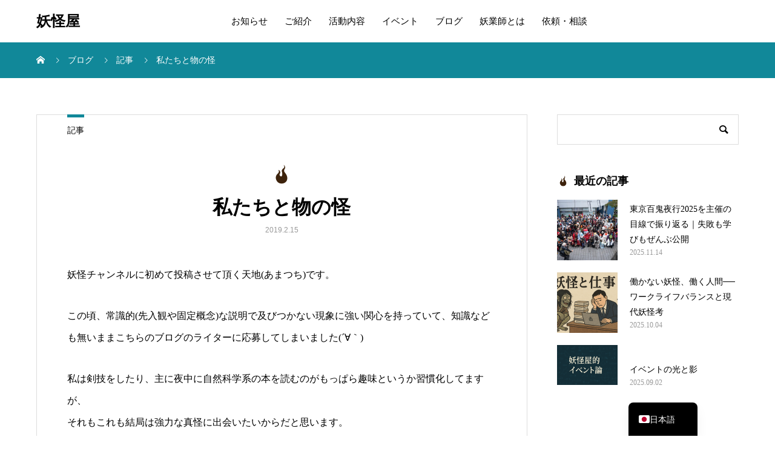

--- FILE ---
content_type: text/html; charset=UTF-8
request_url: https://youkaiya.jp/archives/634
body_size: 16813
content:
<!DOCTYPE html>
<html lang="ja">
<head>
<meta charset="UTF-8">
<meta name="viewport" content="width=device-width, initial-scale=1">
<meta name="description" content="妖怪チャンネルに初めて投稿させて頂く天地(あまつち)です。">
<title>私たちと物の怪 &#8211; 妖怪屋</title>
<meta name='robots' content='max-image-preview:large' />
	<style>img:is([sizes="auto" i], [sizes^="auto," i]) { contain-intrinsic-size: 3000px 1500px }</style>
	<link rel='dns-prefetch' href='//webfonts.sakura.ne.jp' />
<link rel='dns-prefetch' href='//stats.wp.com' />
<link rel="alternate" type="application/rss+xml" title="妖怪屋 &raquo; フィード" href="https://youkaiya.jp/feed" />
<link rel="alternate" type="application/rss+xml" title="妖怪屋 &raquo; コメントフィード" href="https://youkaiya.jp/comments/feed" />
<link rel="alternate" type="application/rss+xml" title="妖怪屋 &raquo; 私たちと物の怪 のコメントのフィード" href="https://youkaiya.jp/archives/634/feed" />
<script defer src="[data-uri]"></script>
<style id='wp-emoji-styles-inline-css' type='text/css'>

	img.wp-smiley, img.emoji {
		display: inline !important;
		border: none !important;
		box-shadow: none !important;
		height: 1em !important;
		width: 1em !important;
		margin: 0 0.07em !important;
		vertical-align: -0.1em !important;
		background: none !important;
		padding: 0 !important;
	}
</style>
<link rel='stylesheet' id='wp-block-library-css' href='https://youkaiya.jp/wp-includes/css/dist/block-library/style.min.css?ver=6.8.3' type='text/css' media='all' />
<style id='classic-theme-styles-inline-css' type='text/css'>
/*! This file is auto-generated */
.wp-block-button__link{color:#fff;background-color:#32373c;border-radius:9999px;box-shadow:none;text-decoration:none;padding:calc(.667em + 2px) calc(1.333em + 2px);font-size:1.125em}.wp-block-file__button{background:#32373c;color:#fff;text-decoration:none}
</style>
<link rel='stylesheet' id='mediaelement-css' href='https://youkaiya.jp/wp-includes/js/mediaelement/mediaelementplayer-legacy.min.css?ver=4.2.17' type='text/css' media='all' />
<link rel='stylesheet' id='wp-mediaelement-css' href='https://youkaiya.jp/wp-includes/js/mediaelement/wp-mediaelement.min.css?ver=6.8.3' type='text/css' media='all' />
<style id='jetpack-sharing-buttons-style-inline-css' type='text/css'>
.jetpack-sharing-buttons__services-list{display:flex;flex-direction:row;flex-wrap:wrap;gap:0;list-style-type:none;margin:5px;padding:0}.jetpack-sharing-buttons__services-list.has-small-icon-size{font-size:12px}.jetpack-sharing-buttons__services-list.has-normal-icon-size{font-size:16px}.jetpack-sharing-buttons__services-list.has-large-icon-size{font-size:24px}.jetpack-sharing-buttons__services-list.has-huge-icon-size{font-size:36px}@media print{.jetpack-sharing-buttons__services-list{display:none!important}}.editor-styles-wrapper .wp-block-jetpack-sharing-buttons{gap:0;padding-inline-start:0}ul.jetpack-sharing-buttons__services-list.has-background{padding:1.25em 2.375em}
</style>
<style id='global-styles-inline-css' type='text/css'>
:root{--wp--preset--aspect-ratio--square: 1;--wp--preset--aspect-ratio--4-3: 4/3;--wp--preset--aspect-ratio--3-4: 3/4;--wp--preset--aspect-ratio--3-2: 3/2;--wp--preset--aspect-ratio--2-3: 2/3;--wp--preset--aspect-ratio--16-9: 16/9;--wp--preset--aspect-ratio--9-16: 9/16;--wp--preset--color--black: #000000;--wp--preset--color--cyan-bluish-gray: #abb8c3;--wp--preset--color--white: #ffffff;--wp--preset--color--pale-pink: #f78da7;--wp--preset--color--vivid-red: #cf2e2e;--wp--preset--color--luminous-vivid-orange: #ff6900;--wp--preset--color--luminous-vivid-amber: #fcb900;--wp--preset--color--light-green-cyan: #7bdcb5;--wp--preset--color--vivid-green-cyan: #00d084;--wp--preset--color--pale-cyan-blue: #8ed1fc;--wp--preset--color--vivid-cyan-blue: #0693e3;--wp--preset--color--vivid-purple: #9b51e0;--wp--preset--gradient--vivid-cyan-blue-to-vivid-purple: linear-gradient(135deg,rgba(6,147,227,1) 0%,rgb(155,81,224) 100%);--wp--preset--gradient--light-green-cyan-to-vivid-green-cyan: linear-gradient(135deg,rgb(122,220,180) 0%,rgb(0,208,130) 100%);--wp--preset--gradient--luminous-vivid-amber-to-luminous-vivid-orange: linear-gradient(135deg,rgba(252,185,0,1) 0%,rgba(255,105,0,1) 100%);--wp--preset--gradient--luminous-vivid-orange-to-vivid-red: linear-gradient(135deg,rgba(255,105,0,1) 0%,rgb(207,46,46) 100%);--wp--preset--gradient--very-light-gray-to-cyan-bluish-gray: linear-gradient(135deg,rgb(238,238,238) 0%,rgb(169,184,195) 100%);--wp--preset--gradient--cool-to-warm-spectrum: linear-gradient(135deg,rgb(74,234,220) 0%,rgb(151,120,209) 20%,rgb(207,42,186) 40%,rgb(238,44,130) 60%,rgb(251,105,98) 80%,rgb(254,248,76) 100%);--wp--preset--gradient--blush-light-purple: linear-gradient(135deg,rgb(255,206,236) 0%,rgb(152,150,240) 100%);--wp--preset--gradient--blush-bordeaux: linear-gradient(135deg,rgb(254,205,165) 0%,rgb(254,45,45) 50%,rgb(107,0,62) 100%);--wp--preset--gradient--luminous-dusk: linear-gradient(135deg,rgb(255,203,112) 0%,rgb(199,81,192) 50%,rgb(65,88,208) 100%);--wp--preset--gradient--pale-ocean: linear-gradient(135deg,rgb(255,245,203) 0%,rgb(182,227,212) 50%,rgb(51,167,181) 100%);--wp--preset--gradient--electric-grass: linear-gradient(135deg,rgb(202,248,128) 0%,rgb(113,206,126) 100%);--wp--preset--gradient--midnight: linear-gradient(135deg,rgb(2,3,129) 0%,rgb(40,116,252) 100%);--wp--preset--font-size--small: 13px;--wp--preset--font-size--medium: 20px;--wp--preset--font-size--large: 36px;--wp--preset--font-size--x-large: 42px;--wp--preset--spacing--20: 0.44rem;--wp--preset--spacing--30: 0.67rem;--wp--preset--spacing--40: 1rem;--wp--preset--spacing--50: 1.5rem;--wp--preset--spacing--60: 2.25rem;--wp--preset--spacing--70: 3.38rem;--wp--preset--spacing--80: 5.06rem;--wp--preset--shadow--natural: 6px 6px 9px rgba(0, 0, 0, 0.2);--wp--preset--shadow--deep: 12px 12px 50px rgba(0, 0, 0, 0.4);--wp--preset--shadow--sharp: 6px 6px 0px rgba(0, 0, 0, 0.2);--wp--preset--shadow--outlined: 6px 6px 0px -3px rgba(255, 255, 255, 1), 6px 6px rgba(0, 0, 0, 1);--wp--preset--shadow--crisp: 6px 6px 0px rgba(0, 0, 0, 1);}:where(.is-layout-flex){gap: 0.5em;}:where(.is-layout-grid){gap: 0.5em;}body .is-layout-flex{display: flex;}.is-layout-flex{flex-wrap: wrap;align-items: center;}.is-layout-flex > :is(*, div){margin: 0;}body .is-layout-grid{display: grid;}.is-layout-grid > :is(*, div){margin: 0;}:where(.wp-block-columns.is-layout-flex){gap: 2em;}:where(.wp-block-columns.is-layout-grid){gap: 2em;}:where(.wp-block-post-template.is-layout-flex){gap: 1.25em;}:where(.wp-block-post-template.is-layout-grid){gap: 1.25em;}.has-black-color{color: var(--wp--preset--color--black) !important;}.has-cyan-bluish-gray-color{color: var(--wp--preset--color--cyan-bluish-gray) !important;}.has-white-color{color: var(--wp--preset--color--white) !important;}.has-pale-pink-color{color: var(--wp--preset--color--pale-pink) !important;}.has-vivid-red-color{color: var(--wp--preset--color--vivid-red) !important;}.has-luminous-vivid-orange-color{color: var(--wp--preset--color--luminous-vivid-orange) !important;}.has-luminous-vivid-amber-color{color: var(--wp--preset--color--luminous-vivid-amber) !important;}.has-light-green-cyan-color{color: var(--wp--preset--color--light-green-cyan) !important;}.has-vivid-green-cyan-color{color: var(--wp--preset--color--vivid-green-cyan) !important;}.has-pale-cyan-blue-color{color: var(--wp--preset--color--pale-cyan-blue) !important;}.has-vivid-cyan-blue-color{color: var(--wp--preset--color--vivid-cyan-blue) !important;}.has-vivid-purple-color{color: var(--wp--preset--color--vivid-purple) !important;}.has-black-background-color{background-color: var(--wp--preset--color--black) !important;}.has-cyan-bluish-gray-background-color{background-color: var(--wp--preset--color--cyan-bluish-gray) !important;}.has-white-background-color{background-color: var(--wp--preset--color--white) !important;}.has-pale-pink-background-color{background-color: var(--wp--preset--color--pale-pink) !important;}.has-vivid-red-background-color{background-color: var(--wp--preset--color--vivid-red) !important;}.has-luminous-vivid-orange-background-color{background-color: var(--wp--preset--color--luminous-vivid-orange) !important;}.has-luminous-vivid-amber-background-color{background-color: var(--wp--preset--color--luminous-vivid-amber) !important;}.has-light-green-cyan-background-color{background-color: var(--wp--preset--color--light-green-cyan) !important;}.has-vivid-green-cyan-background-color{background-color: var(--wp--preset--color--vivid-green-cyan) !important;}.has-pale-cyan-blue-background-color{background-color: var(--wp--preset--color--pale-cyan-blue) !important;}.has-vivid-cyan-blue-background-color{background-color: var(--wp--preset--color--vivid-cyan-blue) !important;}.has-vivid-purple-background-color{background-color: var(--wp--preset--color--vivid-purple) !important;}.has-black-border-color{border-color: var(--wp--preset--color--black) !important;}.has-cyan-bluish-gray-border-color{border-color: var(--wp--preset--color--cyan-bluish-gray) !important;}.has-white-border-color{border-color: var(--wp--preset--color--white) !important;}.has-pale-pink-border-color{border-color: var(--wp--preset--color--pale-pink) !important;}.has-vivid-red-border-color{border-color: var(--wp--preset--color--vivid-red) !important;}.has-luminous-vivid-orange-border-color{border-color: var(--wp--preset--color--luminous-vivid-orange) !important;}.has-luminous-vivid-amber-border-color{border-color: var(--wp--preset--color--luminous-vivid-amber) !important;}.has-light-green-cyan-border-color{border-color: var(--wp--preset--color--light-green-cyan) !important;}.has-vivid-green-cyan-border-color{border-color: var(--wp--preset--color--vivid-green-cyan) !important;}.has-pale-cyan-blue-border-color{border-color: var(--wp--preset--color--pale-cyan-blue) !important;}.has-vivid-cyan-blue-border-color{border-color: var(--wp--preset--color--vivid-cyan-blue) !important;}.has-vivid-purple-border-color{border-color: var(--wp--preset--color--vivid-purple) !important;}.has-vivid-cyan-blue-to-vivid-purple-gradient-background{background: var(--wp--preset--gradient--vivid-cyan-blue-to-vivid-purple) !important;}.has-light-green-cyan-to-vivid-green-cyan-gradient-background{background: var(--wp--preset--gradient--light-green-cyan-to-vivid-green-cyan) !important;}.has-luminous-vivid-amber-to-luminous-vivid-orange-gradient-background{background: var(--wp--preset--gradient--luminous-vivid-amber-to-luminous-vivid-orange) !important;}.has-luminous-vivid-orange-to-vivid-red-gradient-background{background: var(--wp--preset--gradient--luminous-vivid-orange-to-vivid-red) !important;}.has-very-light-gray-to-cyan-bluish-gray-gradient-background{background: var(--wp--preset--gradient--very-light-gray-to-cyan-bluish-gray) !important;}.has-cool-to-warm-spectrum-gradient-background{background: var(--wp--preset--gradient--cool-to-warm-spectrum) !important;}.has-blush-light-purple-gradient-background{background: var(--wp--preset--gradient--blush-light-purple) !important;}.has-blush-bordeaux-gradient-background{background: var(--wp--preset--gradient--blush-bordeaux) !important;}.has-luminous-dusk-gradient-background{background: var(--wp--preset--gradient--luminous-dusk) !important;}.has-pale-ocean-gradient-background{background: var(--wp--preset--gradient--pale-ocean) !important;}.has-electric-grass-gradient-background{background: var(--wp--preset--gradient--electric-grass) !important;}.has-midnight-gradient-background{background: var(--wp--preset--gradient--midnight) !important;}.has-small-font-size{font-size: var(--wp--preset--font-size--small) !important;}.has-medium-font-size{font-size: var(--wp--preset--font-size--medium) !important;}.has-large-font-size{font-size: var(--wp--preset--font-size--large) !important;}.has-x-large-font-size{font-size: var(--wp--preset--font-size--x-large) !important;}
:where(.wp-block-post-template.is-layout-flex){gap: 1.25em;}:where(.wp-block-post-template.is-layout-grid){gap: 1.25em;}
:where(.wp-block-columns.is-layout-flex){gap: 2em;}:where(.wp-block-columns.is-layout-grid){gap: 2em;}
:root :where(.wp-block-pullquote){font-size: 1.5em;line-height: 1.6;}
</style>
<link rel='stylesheet' id='contact-form-7-css' href='https://youkaiya.jp/wp-content/plugins/contact-form-7/includes/css/styles.css?ver=6.1.1' type='text/css' media='all' />
<link rel='stylesheet' id='sns-button-css' href='https://youkaiya.jp/wp-content/themes/mikado_tcd071/assets/css/sns-botton.css?ver=1.17' type='text/css' media='all' />
<link rel='stylesheet' id='trp-language-switcher-v2-css' href='https://youkaiya.jp/wp-content/plugins/translatepress-multilingual/assets/css/trp-language-switcher-v2.css?ver=2.10.5' type='text/css' media='all' />
<link rel='stylesheet' id='mikado-style-css' href='https://youkaiya.jp/wp-content/themes/mikado_tcd071/style.css?ver=1.17' type='text/css' media='all' />
<link rel='stylesheet' id='design-plus-css' href='https://youkaiya.jp/wp-content/themes/mikado_tcd071/assets/css/design-plus.css?ver=1.17' type='text/css' media='all' />
<link rel='stylesheet' id='mikado-slick-css' href='https://youkaiya.jp/wp-content/themes/mikado_tcd071/assets/css/slick.min.css?ver=1.17' type='text/css' media='all' />
<link rel='stylesheet' id='mikado-slick-theme-css' href='https://youkaiya.jp/wp-content/themes/mikado_tcd071/assets/css/slick-theme.min.css?ver=1.17' type='text/css' media='all' />
<style>:root {
  --tcd-font-type1: Didot,Didot LT STD,"Times New Roman","Yu Kyokasho","游教科書体","UD デジタル 教科書体 N","游明朝","游明朝体","Hiragino Mincho Pro","Meiryo",serif;
  --tcd-font-type2: "Times New Roman",Times,"Yu Mincho","游明朝","游明朝体","Hiragino Mincho Pro",serif;
  --tcd-font-type3: Palatino,"Yu Kyokasho","游教科書体","UD デジタル 教科書体 N","游明朝","游明朝体","Hiragino Mincho Pro","Meiryo",serif;
  --tcd-font-type-logo: Palatino,"Yu Kyokasho","游教科書体","UD デジタル 教科書体 N","游明朝","游明朝体","Hiragino Mincho Pro","Meiryo",serif;
}</style>
<script defer type="text/javascript" src="https://youkaiya.jp/wp-includes/js/jquery/jquery.min.js?ver=3.7.1" id="jquery-core-js"></script>
<script defer type="text/javascript" src="https://youkaiya.jp/wp-includes/js/jquery/jquery-migrate.min.js?ver=3.4.1" id="jquery-migrate-js"></script>
<script defer type="text/javascript" src="//webfonts.sakura.ne.jp/js/sakurav3.js?fadein=0&amp;ver=3.1.4" id="typesquare_std-js"></script>
<script defer type="text/javascript" src="https://youkaiya.jp/wp-content/cache/autoptimize/js/autoptimize_single_eb931195b985816bf4d18006b5bff72d.js?ver=2.10.5" id="trp-language-switcher-js-v2-js"></script>
<link rel="https://api.w.org/" href="https://youkaiya.jp/wp-json/" /><link rel="alternate" title="JSON" type="application/json" href="https://youkaiya.jp/wp-json/wp/v2/posts/634" /><link rel="canonical" href="https://youkaiya.jp/archives/634" />
<link rel='shortlink' href='https://youkaiya.jp/?p=634' />
<link rel="alternate" title="oEmbed (JSON)" type="application/json+oembed" href="https://youkaiya.jp/wp-json/oembed/1.0/embed?url=https%3A%2F%2Fyoukaiya.jp%2Farchives%2F634" />
<link rel="alternate" title="oEmbed (XML)" type="text/xml+oembed" href="https://youkaiya.jp/wp-json/oembed/1.0/embed?url=https%3A%2F%2Fyoukaiya.jp%2Farchives%2F634&#038;format=xml" />
<link rel="alternate" hreflang="ja" href="https://youkaiya.jp/archives/634"/>
<link rel="alternate" hreflang="en-US" href="https://youkaiya.jp/en/archives/634/"/>
<link rel="alternate" hreflang="en" href="https://youkaiya.jp/en/archives/634/"/>
	<style>img#wpstats{display:none}</style>
		<link rel="shortcut icon" href="">
<style>
.p-breadcrumb,.p-pagetop,.c-pw__btn:hover,.p-btn:hover,.element-type2,.p-shinzen-slider .slick-dots li button:hover,.p-shinzen-slider .slick-dots li.slick-active button{background: #118899}.p-pager__item a:hover, .p-pager__item .current,.p-event-category > li.is-active > a,.p-event-category > li > a:hover,.p-schedule__anchors li a:hover,.p-headline__link:hover,.p-article01__cat a:hover,.p-entry__category a:hover{color: #118899}.p-entry__category,.p-faq__list.type2 .p-faq__q,.p-widget__title--type2 span{border-color: #118899}.c-pw__btn,.p-pagetop:focus,.p-pagetop:hover,.p-readmore__btn:hover,.p-header-slider .slick-dots li.slick-active button, .p-header-slider .slick-dots li:hover button{background: #299bb5}.p-article01 a:hover .p-article01__title,.p-article03__title a:hover,.p-article05 a:hover .p-article05__title,.p-faq__list dt:hover,.p-footer-nav--type2 a:hover,.p-nav01__item a:hover, .p-nav01__item--prev:hover::before, .p-nav01__item--next:hover::after,.p-news-list a:hover .p-news-list__title{color: #299bb5}.p-page-links > span,.p-page-links a:hover{background: #118899}.p-entry__body a,body.page_tcd_template_type2 .l-contents a:not([class]),body.page_tcd_template_type3 .l-contents a:not([class]),body.page_tcd_template_type4 .l-contents a:not([class]),body.single-history .p-history-info a:not([class]),body.single-history .p-entry__img a:not([class]),.custom-html-widget a{color: #118899}body{font-family: var(--tcd-font-type2)}.c-font-type--logo{font-family: var(--tcd-font-type-logo);font-weight: bold}.c-logo,.p-about-info__col-title,.p-archive-header__title,.p-article01__title,.p-article02__title,.p-article03__title,.p-article05__excerpt,.p-article05__subtitle,.p-author__title,.p-block01__title,.p-block02__title,.p-entry__title,.p-event-category,.p-footer-link__title,.p-header-content__title,.p-history-info__col-block,.p-index-contents__title,.p-index-content01__month,.p-index-content04__title,.p-megamenu01__list-item__title,.p-megamenu02__cat-list-item > a,.p-schedule__anchors,.p-schedule__month,.p-page-header__title,.p-page-header__desc,.p-pager,.p-sanpai-table > tbody > tr > th,.p-sanpai-table.table02 > tbody > tr > th,.p-shinzen-table > tbody > tr > th{font-family: var(--tcd-font-type1)}.p-front-global-nav,.p-global-nav,.p-footer-nav{font-family: var(--tcd-font-type1)}.p-hover-effect--type1:hover img{-webkit-transform: scale(1.2);transform: scale(1.2)}.l-header__logo a{color: #000000;font-size: 24px}.l-header{background: #ffffff}.l-header--fixed.is-active{background: #ffffff}.p-front-global-nav > ul > li > a{color: #ffffff}.p-global-nav > ul > li > a,.p-menu-btn,.p-header-lang__button{color: #000000}.p-global-nav > ul > li > a:hover,.p-front-global-nav.p-front-global-nav--type2 a:hover{color: #6b0700}.p-global-nav .sub-menu a{background: #222222;color: #ffffff}.p-global-nav .sub-menu a:hover{background: #6b0700;color: #ffffff}.p-global-nav .menu-item-has-children > a > .p-global-nav__toggle::before{border-color: #000000}.p-megamenu01{background-color: #222222}.p-megamenu02__cat-list-item > a{background-color: #222222}.p-megamenu02__blog-list,.p-megamenu02__cat-list-item.is-active > a, .p-megamenu02__cat-list-item > a:hover{background-color: #f4f2ef}.p-footer-link__title{color: #ffffff;font-size: 32px}.p-footer-link__btn .p-btn{color: #ffffff;background: #000000}.p-footer-link__btn a.p-btn:hover{color: #ffffff;background: #6b0700}.p-footer-link::before{background: rgba(0,0,0, 0.300000)}.p-footer-link{background-image: url(https://youkaiya.jp/wp-content/uploads/2020/08/85028694-93B2-461C-B9BE-4336F23EADF7_1_105_c.jpeg)}.p-info__logo a{color: #000000;font-size: 25px}.p-footer-nav ul li a, .p-info{background: #f5f5f5;color: #3d230c}.p-copyright{background: #000000;color: #ffffff}.p-page-header::before{background: rgba(0, 0, 0, 0.3)}.p-page-header__title{color: #ffffff;font-size: 34px}.p-archive-header__title{color: #ffffff;font-size: 32px}.p-archive-header__desc{color: #1e73be;font-size: 16px}.p-entry__title{color: #000000;font-size: 32px}.p-entry__body{color: #000000;font-size: 16px}@media screen and (max-width: 767px) {.l-header__logo a{color: #000000;font-size: 20px}.p-footer-link__title{font-size: 24px}.p-info__logo a{color: #000000;font-size: 25px}.p-page-header__title{font-size: 24px}.p-archive-header__title{font-size: 20px}.p-archive-header__desc{font-size: 14px}.p-entry__title{font-size: 20px}.p-entry__body{font-size: 14px}}@media screen and (max-width: 1199px) {.l-header{background: #ffffff}.l-header--fixed.is-active{background: #ffffff}.p-header-lang a{background: #000000;color: #ffffff}.p-header-lang a:hover{background: #6b0700;color: #ffffff}.p-header-lang a.is-active-site{background: #6b0700;color: #ffffff}.p-global-nav > ul > li > a,.p-global-nav > ul > li > a:hover,.p-global-nav a,.p-global-nav a:hover{background: rgba(0,0,0, 1);color: #ffffff!important}.p-global-nav .sub-menu a,.p-global-nav .sub-menu a:hover{background: rgba(255,255,255, 1);color: #3f130c!important}.p-global-nav .menu-item-has-children > a > .p-global-nav__toggle::before{border-color: #ffffff}}@media screen and (min-width: 1200px) {.p-header-lang--type1 a,.p-header-lang--type2 > ul > li > a{color: #000000}.p-header-lang--type1 a:hover,.p-header-lang--type2 > ul > li > a:hover{color: #6b0700}.p-header-lang--type1 a.is-active-site,.p-header-lang--type2 > ul > li > a.is-active-site{color: #999999}.p-header-lang--type2 ul ul li a{background: #000000;color: #ffffff}.p-header-lang--type2 ul ul li a:hover{background: #6b0700;color: #ffffff}.p-header-lang--type2 ul ul li a.is-active-site{background: #6b0700;color: #ffffff}}</style>

<!-- Jetpack Open Graph Tags -->
<meta property="og:type" content="article" />
<meta property="og:title" content="私たちと物の怪" />
<meta property="og:url" content="https://youkaiya.jp/archives/634" />
<meta property="og:description" content="妖怪チャンネルに初めて投稿させて頂く天地(あまつち)です。 この頃、常識的(先入観や固定概念)な説明で及びつか&hellip;" />
<meta property="article:published_time" content="2019-02-15T05:17:59+00:00" />
<meta property="article:modified_time" content="2019-02-15T05:17:59+00:00" />
<meta property="og:site_name" content="妖怪屋" />
<meta property="og:image" content="https://youkaiya.jp/wp-content/uploads/2021/01/cropped-element.png" />
<meta property="og:image:width" content="512" />
<meta property="og:image:height" content="512" />
<meta property="og:image:alt" content="" />
<meta property="og:locale" content="ja_JP" />

<!-- End Jetpack Open Graph Tags -->
<link rel="icon" href="https://youkaiya.jp/wp-content/uploads/2021/01/cropped-element-32x32.png" sizes="32x32" />
<link rel="icon" href="https://youkaiya.jp/wp-content/uploads/2021/01/cropped-element-192x192.png" sizes="192x192" />
<link rel="apple-touch-icon" href="https://youkaiya.jp/wp-content/uploads/2021/01/cropped-element-180x180.png" />
<meta name="msapplication-TileImage" content="https://youkaiya.jp/wp-content/uploads/2021/01/cropped-element-270x270.png" />
<!-- Google tag (gtag.js) -->
<script defer src="https://www.googletagmanager.com/gtag/js?id=G-TPZ4QMZTN5"></script>
<script defer src="[data-uri]"></script>
</head>
<body class="wp-singular post-template-default single single-post postid-634 single-format-standard wp-embed-responsive wp-theme-mikado_tcd071 translatepress-ja">
<header id="js-header" class="l-header l-header--fixed">
  <div class="l-header__inner l-inner">
  <div class="l-header__logo c-logo">
    <a class="c-font-type--logo" href="https://youkaiya.jp/">妖怪屋</a>
  </div>
<nav id="js-global-nav" class="p-global-nav"><ul id="menu-%e3%83%a1%e3%82%a4%e3%83%b3%e3%83%a1%e3%83%8b%e3%83%a5%e3%83%bc" class="menu"><li id="menu-item-33" class="menu-item menu-item-type-custom menu-item-object-custom menu-item-33"><a href="https://youkaiya.jp/archives/news/">お知らせ<span class="p-global-nav__toggle"></span></a></li>
<li id="menu-item-47" class="menu-item menu-item-type-custom menu-item-object-custom menu-item-47"><a href="https://youkaiya.jp/2406-2/">ご紹介<span class="p-global-nav__toggle"></span></a></li>
<li id="menu-item-2417" class="menu-item menu-item-type-post_type_archive menu-item-object-history menu-item-has-children menu-item-2417"><a href="https://youkaiya.jp/archives/enjoy">活動内容<span class="p-global-nav__toggle"></span></a>
<ul class="sub-menu">
	<li id="menu-item-2418" class="menu-item menu-item-type-post_type menu-item-object-history menu-item-2418"><a href="https://youkaiya.jp/archives/enjoy/sample-history4">中ノ沢温泉雪女行列<span class="p-global-nav__toggle"></span></a></li>
	<li id="menu-item-2419" class="menu-item menu-item-type-post_type menu-item-object-history menu-item-2419"><a href="https://youkaiya.jp/archives/enjoy/sample-history3">川越妖怪まち歩き<span class="p-global-nav__toggle"></span></a></li>
	<li id="menu-item-2420" class="menu-item menu-item-type-post_type menu-item-object-history menu-item-2420"><a href="https://youkaiya.jp/archives/enjoy/sample-history2">くらやみ教室<span class="p-global-nav__toggle"></span></a></li>
	<li id="menu-item-2421" class="menu-item menu-item-type-post_type menu-item-object-history menu-item-2421"><a href="https://youkaiya.jp/archives/enjoy/what-is-youkai">人吉妖怪市<span class="p-global-nav__toggle"></span></a></li>
	<li id="menu-item-2932" class="menu-item menu-item-type-post_type menu-item-object-history menu-item-2932"><a href="https://youkaiya.jp/archives/enjoy/tokyohyakki">東京百鬼夜行<span class="p-global-nav__toggle"></span></a></li>
</ul>
</li>
<li id="menu-item-34" class="menu-item menu-item-type-custom menu-item-object-custom menu-item-34"><a href="https://youkaiya.jp/archives/event">イベント<span class="p-global-nav__toggle"></span></a></li>
<li id="menu-item-2822" class="menu-item menu-item-type-taxonomy menu-item-object-category current-post-ancestor current-menu-parent current-post-parent menu-item-2822"><a href="https://youkaiya.jp/archives/category/%e8%a8%98%e4%ba%8b">ブログ<span class="p-global-nav__toggle"></span></a></li>
<li id="menu-item-3508" class="menu-item menu-item-type-post_type menu-item-object-page menu-item-3508"><a href="https://youkaiya.jp/pro-yokai">妖業師とは<span class="p-global-nav__toggle"></span></a></li>
<li id="menu-item-3351" class="menu-item menu-item-type-post_type menu-item-object-page menu-item-3351"><a href="https://youkaiya.jp/forcompany">依頼・相談<span class="p-global-nav__toggle"></span></a></li>
</ul></nav>    <button id="js-menu-btn" class="p-menu-btn c-menu-btn"></button>
  </div>
</header>
<main class="l-main">

<div class="p-breadcrumb single">
<ol class="p-breadcrumb__inner c-breadcrumb l-inner" itemscope itemtype="https://schema.org/BreadcrumbList">
<li class="p-breadcrumb__item c-breadcrumb__item c-breadcrumb__item--home" itemprop="itemListElement" itemscope itemtype="https://schema.org/ListItem">
<a href="https://youkaiya.jp/" itemprop="item"><span itemprop="name">HOME</span></a><meta itemprop="position" content="1"></li>
<li class="p-breadcrumb__item c-breadcrumb__item" itemprop="itemListElement" itemscope itemtype="https://schema.org/ListItem"><a href="https://youkaiya.jp/blog-2" itemprop="item"><span itemprop="name">ブログ</span></a><meta itemprop="position" content="2"></li>
<li class="p-breadcrumb__item c-breadcrumb__item" itemprop="itemListElement" itemscope itemtype="https://schema.org/ListItem"><a href="https://youkaiya.jp/archives/category/%e8%a8%98%e4%ba%8b" itemprop="item"><span itemprop="name">記事</span></a><meta itemprop="position" content="3"></li>
<li class="p-breadcrumb__item c-breadcrumb__item" itemprop="itemListElement" itemscope itemtype="https://schema.org/ListItem"><span itemprop="name">私たちと物の怪</span><meta itemprop="position" content="4"></li>
</ol>
</div>

<div class="l-contents l-inner">
  <div class="l-primary single">

  
    <article class="p-entry">
      <div class="p-entry__category"><a href="https://youkaiya.jp/archives/category/%e8%a8%98%e4%ba%8b">記事</a></div>      <div class="p-entry__inner">
        <header class="p-entry__header">
            <span class="c-logo--element element-type1">
    <img src="https://youkaiya.jp/wp-content/uploads/2021/01/element_brown.png">
  </span>
          <h1 class="p-entry__title">私たちと物の怪</h1>
          <div class="p-entry__date"><time class="p-date" datetime="2019-02-15T14:17:59+09:00">2019.2.15</time></div>  
  
  </header>

  <div class="p-entry__body">
  
<p>妖怪チャンネルに初めて投稿させて頂く天地(あまつち)です。</p>


<p>この頃、常識的(先入観や固定概念)な説明で及びつかない現象に強い関心を持っていて、知識なども無いままこちらのブログのライターに応募してしまいました(´∀｀)</p>


<p>私は剣技をしたり、主に夜中に自然科学系の本を読むのがもっぱら趣味というか習慣化してますが、<br />
それもこれも結局は強力な真怪に出会いたいからだと思います。</p>


<p>心身が全く自然に剣に導かれて動けた時などは、物の怪やカミを信じられるような不思議な感覚になりますね。</p>


<p>意志を持った行為や思念には、必然的に不思議な力が宿るなと感じています。</p>


<p>動こうと思うことで手足が動いて、動く身体が自分自身なので、その延長で動く物はやっぱり自分自身と考えて良いのかな？とも思っています。</p>


<p>そうして生身の肉体以上の意志を顕すようになった物質を、<br />
“妖力を持った物“と呼んでも良いのではないかと。<br />
武具や衣装、人形(像含む)や絵などもそうなりやすいと思います。</p>


<p>物の怪や妖怪と呼ばれるものは、人や生物では無いのに意思や個性を持った存在を言うのかな？</p>


<p>無意識の思念の残像のようなものが、物の怪と呼ばれているような働きをしても私には自然な事にしか思えません。</p>


<p>人がその意思や個性を汲みとってその者として振る舞うのも非常に自然なことだと思うし、<br />
私達と物の怪は、植物と動物の関係のように相関している存在なのかもしれませんね。</p>


<p></p>


<p></p>


<p></p>


<p><br /></p>


<p><br /></p>


<p><br /></p>


<p> </p>


<p></p>


<p></p>


<p></p>


<p></p>


<p></p>


<p></p>
  </div>

    <div class="single_share clearfix" id="single_share_bottom">
   <div class="share-type4 share-btm">
 
	<div class="sns mt10 mb45">
		<ul class="type4 clearfix">
			<li class="twitter">
				<a href="https://twitter.com/share?text=%E7%A7%81%E3%81%9F%E3%81%A1%E3%81%A8%E7%89%A9%E3%81%AE%E6%80%AA&url=https%3A%2F%2Fyoukaiya.jp%2Farchives%2F634&via=AidaKazunari&tw_p=tweetbutton&related=AidaKazunari" onclick="javascript:window.open(this.href, '', 'menubar=no,toolbar=no,resizable=yes,scrollbars=yes,height=400,width=600');return false;"><i class="icon-twitter"></i><span class="ttl">Post</span><span class="share-count"></span></a>
			</li>
			<li class="facebook">
				<a href="//www.facebook.com/sharer/sharer.php?u=https://youkaiya.jp/archives/634&amp;t=%E7%A7%81%E3%81%9F%E3%81%A1%E3%81%A8%E7%89%A9%E3%81%AE%E6%80%AA" class="facebook-btn-icon-link" target="blank" rel="nofollow"><i class="icon-facebook"></i><span class="ttl">Share</span><span class="share-count"></span></a>
			</li>
			<li class="hatebu">
				<a href="https://b.hatena.ne.jp/add?mode=confirm&url=https%3A%2F%2Fyoukaiya.jp%2Farchives%2F634" onclick="javascript:window.open(this.href, '', 'menubar=no,toolbar=no,resizable=yes,scrollbars=yes,height=400,width=510');return false;" ><i class="icon-hatebu"></i><span class="ttl">Hatena</span><span class="share-count"></span></a>
			</li>
			<li class="pocket">
				<a href="https://getpocket.com/edit?url=https%3A%2F%2Fyoukaiya.jp%2Farchives%2F634&title=%E7%A7%81%E3%81%9F%E3%81%A1%E3%81%A8%E7%89%A9%E3%81%AE%E6%80%AA" target="blank"><i class="icon-pocket"></i><span class="ttl">Pocket</span><span class="share-count"></span></a>
			</li>
			<li class="rss">
				<a href="https://youkaiya.jp/feed" target="blank"><i class="icon-rss"></i><span class="ttl">RSS</span></a>
			</li>
			<li class="feedly">
				<a href="https://feedly.com/index.html#subscription/feed/https://youkaiya.jp/feed" target="blank"><i class="icon-feedly"></i><span class="ttl">feedly</span><span class="share-count"></span></a>
			</li>
			<li class="pinterest">
				<a rel="nofollow" target="_blank" href="https://www.pinterest.com/pin/create/button/?url=https%3A%2F%2Fyoukaiya.jp%2Farchives%2F634&media=https://youkaiya.jp/wp-content/themes/mikado_tcd071/assets/images/740x520.gif&description=%E7%A7%81%E3%81%9F%E3%81%A1%E3%81%A8%E7%89%A9%E3%81%AE%E6%80%AA" data-pin-do="buttonPin" data-pin-custom="true"><i class="icon-pinterest"></i><span class="ttl">Pin&nbsp;it</span></a>
			</li>
		</ul>
	</div>
</div>
  </div>
  

    <ul class="c-meta-box clearfix">
   <li class="post_author">投稿者: <a href="https://youkaiya.jp/archives/author/youkaiya" title="妖怪屋 の投稿" rel="author">妖怪屋</a></li>   <li class="post_category"><a href="https://youkaiya.jp/archives/category/%e8%a8%98%e4%ba%8b" rel="category tag">記事</a></li>      <li class="post_comment">コメント: <a href="#comment_headline">0</a></li>  </ul>
  
  	<ul class="p-nav01 c-nav01">
	  <li class="p-nav01__item p-nav01__item--prev c-nav01__item c-nav01__item--prev"><a href="https://youkaiya.jp/archives/612" data-prev="前の記事"><span class="js-multiline-ellipsis">中ノ沢の雪女より愛をこめて</span></a></li>
	  <li class="p-nav01__item p-nav01__item--next c-nav01__item c-nav01__item--next"><a href="https://youkaiya.jp/archives/703" data-next="次の記事"><span class="js-multiline-ellipsis">ウサギの妖怪の話</span></a></li>
	</ul>
  
  

   <div class="p-entry__related">
      <div class="p-headline-box p-entry__related-headline">
    <h2 class="p-headline p-headline--type1">
        <span class="c-logo--element element-type1">
    <img src="https://youkaiya.jp/wp-content/uploads/2021/01/element_brown.png">
  </span>
      関連記事    </h2>
   </div>
     <div class="p-entry__related-items">
      <article class="p-entry__related-item p-article01">
    <a class="p-article01__img p-hover-effect--type1" href="https://youkaiya.jp/archives/3317">
     <div class="p-hover-effect__bg"><img width="1450" height="930" src="https://youkaiya.jp/wp-content/uploads/2025/05/a822913967be1bcf9914411271e97e2f-1450x930.png" class="attachment-size1 size-size1 wp-post-image" alt="" decoding="async" fetchpriority="high" srcset="https://youkaiya.jp/wp-content/uploads/2025/05/a822913967be1bcf9914411271e97e2f-1450x930.png 1450w, https://youkaiya.jp/wp-content/uploads/2025/05/a822913967be1bcf9914411271e97e2f-560x360.png 560w" sizes="(max-width: 1450px) 100vw, 1450px" /></div>
     <div class="p-article01__content">
      <h3 class="p-article01__title js-multiline-ellipsis c-font-type--2">河童も旅に出る！？川越に伝わる“お伊勢まいり三河童”の物語</h3>
     </div>
    </a>
   </article>
      <article class="p-entry__related-item p-article01">
    <a class="p-article01__img p-hover-effect--type1" href="https://youkaiya.jp/archives/4104">
     <div class="p-hover-effect__bg"><img width="1450" height="930" src="https://youkaiya.jp/wp-content/uploads/2025/10/9253f3fc7dd0175db18c5d7d4a685950-1450x930.png" class="attachment-size1 size-size1 wp-post-image" alt="" decoding="async" srcset="https://youkaiya.jp/wp-content/uploads/2025/10/9253f3fc7dd0175db18c5d7d4a685950-1450x930.png 1450w, https://youkaiya.jp/wp-content/uploads/2025/10/9253f3fc7dd0175db18c5d7d4a685950-18x12.png 18w, https://youkaiya.jp/wp-content/uploads/2025/10/9253f3fc7dd0175db18c5d7d4a685950-560x360.png 560w" sizes="(max-width: 1450px) 100vw, 1450px" /></div>
     <div class="p-article01__content">
      <h3 class="p-article01__title js-multiline-ellipsis c-font-type--2">働かない妖怪、働く人間──ワークライフバランスと現代妖怪考</h3>
     </div>
    </a>
   </article>
      <article class="p-entry__related-item p-article01">
    <a class="p-article01__img p-hover-effect--type1" href="https://youkaiya.jp/archives/1830">
     <div class="p-hover-effect__bg"><img src="https://youkaiya.jp/wp-content/themes/mikado_tcd071/assets/images/590x380.gif" alt=""></div>
     <div class="p-article01__content">
      <h3 class="p-article01__title js-multiline-ellipsis c-font-type--2">腹は口ほどにモノをいう―応声虫―</h3>
     </div>
    </a>
   </article>
      <article class="p-entry__related-item p-article01">
    <a class="p-article01__img p-hover-effect--type1" href="https://youkaiya.jp/archives/4061">
     <div class="p-hover-effect__bg"><img width="1395" height="930" src="https://youkaiya.jp/wp-content/uploads/2025/09/796b16ab7951dc1143737ee27f3947df.png" class="attachment-size1 size-size1 wp-post-image" alt="" decoding="async" srcset="https://youkaiya.jp/wp-content/uploads/2025/09/796b16ab7951dc1143737ee27f3947df.png 1536w, https://youkaiya.jp/wp-content/uploads/2025/09/796b16ab7951dc1143737ee27f3947df-300x200.png 300w" sizes="(max-width: 1395px) 100vw, 1395px" /></div>
     <div class="p-article01__content">
      <h3 class="p-article01__title js-multiline-ellipsis c-font-type--2">イベントの光と影</h3>
     </div>
    </a>
   </article>
      <article class="p-entry__related-item p-article01">
    <a class="p-article01__img p-hover-effect--type1" href="https://youkaiya.jp/archives/427">
     <div class="p-hover-effect__bg"><img src="https://youkaiya.jp/wp-content/themes/mikado_tcd071/assets/images/590x380.gif" alt=""></div>
     <div class="p-article01__content">
      <h3 class="p-article01__title js-multiline-ellipsis c-font-type--2">妖怪は死なない？って本当なの？</h3>
     </div>
    </a>
   </article>
      <article class="p-entry__related-item p-article01">
    <a class="p-article01__img p-hover-effect--type1" href="https://youkaiya.jp/archives/706">
     <div class="p-hover-effect__bg"><img src="https://youkaiya.jp/wp-content/themes/mikado_tcd071/assets/images/590x380.gif" alt=""></div>
     <div class="p-article01__content">
      <h3 class="p-article01__title js-multiline-ellipsis c-font-type--2">平成31年2月24日壬辰の日、龍について思う。</h3>
     </div>
    </a>
   </article>
     </div><!-- END #post_list_type1 -->
 </div><!-- END #related_post -->
 
  <div class="c-comment">
	<ul id="js-comment__tab" class="c-comment__tab">
		  	<li class="c-comment__tab-item is-active"><a href="#js-comment-area">コメント ( 0 )</a></li>
    <li class="c-comment__tab-item"><a href="#js-trackback-area">トラックバック ( 0 )</a></li>
			</ul>
  <div id="js-comment-area">
  	<ol id="comments" class="c-comment__list">
						<li class="c-comment__list-item">
      	<div class="c-comment__item-body"><p>この記事へのコメントはありません。</p></div>
      </li>
					</ol>
	</div>
	  <div id="js-trackback-area">
  	<ol class="c-comment__list">
			     	<li class="c-comment__list-item">
      	<div class="c-comment__item-body"><p>この記事へのトラックバックはありません。</p></div>
      </li>
					</ol>
    <div class="c-comment__input">
    	<label class="c-comment__label">
      	<span class="c-comment__label-text">トラックバック URL</span><input type="text" class="c-comment__trackback-url" name="trackback_url" value="https://youkaiya.jp/archives/634/trackback" readonly="readonly" onfocus="this.select()">
      </label>
    </div>
	</div>
		<fieldset id="respond" class="c-comment__form-wrapper">
  	<div class="c-comment__cancel">
			<a rel="nofollow" id="cancel-comment-reply-link" href="/archives/634#respond" style="display:none;">返信をキャンセルする。</a>		</div>
    <form action="https://youkaiya.jp/wp-comments-post.php" class="c-comment__form" method="post">
			    	<div class="c-comment__input">
      	<label><span class="c-comment__label-text">名前 ( 必須 )</span><input type="text" name="author" value="" tabindex="1" aria-required="true"></label>
      </div>
      <div class="c-comment__input">
      	<label><span class="c-comment__label-text">Eメール ( 必須 ) - 公開されません -</span><input type="text" name="email" value="" tabindex="2" aria-required="true"></label>
      </div>
      <div class="c-comment__input">
      	<label><span class="c-comment__label-text">URL</span><input type="text" name="url" value="" tabindex="3"></label>
      </div>
			      <div class="c-comment__input">
      	<textarea id="js-comment__textarea" name="comment" tabindex="4"></textarea>
      </div>
			<p style="display: none;"><input type="hidden" id="akismet_comment_nonce" name="akismet_comment_nonce" value="43beffbc37" /></p><p style="display: none !important;" class="akismet-fields-container" data-prefix="ak_"><label>&#916;<textarea name="ak_hp_textarea" cols="45" rows="8" maxlength="100"></textarea></label><input type="hidden" id="ak_js_1" name="ak_js" value="109"/><script defer src="[data-uri]"></script></p>      <input type="submit" class="c-comment__form-submit" tabindex="5" value="コメントを書く">
      <div class="c-comment__form-hidden">
				<input type='hidden' name='comment_post_ID' value='634' id='comment_post_ID' />
<input type='hidden' name='comment_parent' id='comment_parent' value='0' />
      </div>
    </form>
	</fieldset>
	</div>
  </div><!-- /.l-primary -->

  </article>
  </div>

<div class="l-secondary">
<div class="p-widget google_search_widget" id="google_search_widget-2">
<div class="p-widget-search">
	<form action="https://cse.google.com/cse" method="get">
		<div>
			<input class="p-widget-search__input" type="text" value="" name="q">
			<input class="p-widget-search__submit" type="submit" name="sa" value="&#xe915;">
			<input type="hidden" name="cx" value="">
			<input type="hidden" name="ie" value="UTF-8">
		</div>
	</form>
</div>
</div>
<div class="p-widget styled_post_list_widget" id="styled_post_list_widget-2">
<div class="p-widget__title p-widget__title--type1"><span class="c-logo--element element-type1"><img alt="" src="https://youkaiya.jp/wp-content/uploads/2021/01/element_brown.png"></span>最近の記事</div>
<div class="p-widget p-post-widget">
	<article class="p-post-widget__item">
		<a href="https://youkaiya.jp/archives/4295" class="p-hover-effect--type1">
			<div class="image p-hover-effect__bg"><img width="200" height="200" src="https://youkaiya.jp/wp-content/uploads/2025/11/NMW05065-200x200.jpg" class="attachment-size3 size-size3 wp-post-image" alt="" decoding="async" loading="lazy" srcset="https://youkaiya.jp/wp-content/uploads/2025/11/NMW05065-200x200.jpg 200w, https://youkaiya.jp/wp-content/uploads/2025/11/NMW05065-150x150.jpg 150w, https://youkaiya.jp/wp-content/uploads/2025/11/NMW05065-300x300.jpg 300w, https://youkaiya.jp/wp-content/uploads/2025/11/NMW05065-130x130.jpg 130w" sizes="auto, (max-width: 200px) 100vw, 200px" />			</div>
			<div class="info">
				<div class="js-multiline-ellipsis title">東京百鬼夜行2025を主催の目線で振り返る｜失敗も学びもぜんぶ公開</div>
				<time class="p-date" datetime="2025-11-14">2025.11.14</time>
			</div>
		</a>
	</article>
	<article class="p-post-widget__item">
		<a href="https://youkaiya.jp/archives/4104" class="p-hover-effect--type1">
			<div class="image p-hover-effect__bg"><img width="200" height="200" src="https://youkaiya.jp/wp-content/uploads/2025/10/9253f3fc7dd0175db18c5d7d4a685950-200x200.png" class="attachment-size3 size-size3 wp-post-image" alt="" decoding="async" loading="lazy" srcset="https://youkaiya.jp/wp-content/uploads/2025/10/9253f3fc7dd0175db18c5d7d4a685950-200x200.png 200w, https://youkaiya.jp/wp-content/uploads/2025/10/9253f3fc7dd0175db18c5d7d4a685950-150x150.png 150w, https://youkaiya.jp/wp-content/uploads/2025/10/9253f3fc7dd0175db18c5d7d4a685950-300x300.png 300w, https://youkaiya.jp/wp-content/uploads/2025/10/9253f3fc7dd0175db18c5d7d4a685950-130x130.png 130w" sizes="auto, (max-width: 200px) 100vw, 200px" />			</div>
			<div class="info">
				<div class="js-multiline-ellipsis title">働かない妖怪、働く人間──ワークライフバランスと現代妖怪考</div>
				<time class="p-date" datetime="2025-10-04">2025.10.04</time>
			</div>
		</a>
	</article>
	<article class="p-post-widget__item">
		<a href="https://youkaiya.jp/archives/4061" class="p-hover-effect--type1">
			<div class="image p-hover-effect__bg"><img width="200" height="133" src="https://youkaiya.jp/wp-content/uploads/2025/09/796b16ab7951dc1143737ee27f3947df.png" class="attachment-size3 size-size3 wp-post-image" alt="" decoding="async" loading="lazy" srcset="https://youkaiya.jp/wp-content/uploads/2025/09/796b16ab7951dc1143737ee27f3947df.png 1536w, https://youkaiya.jp/wp-content/uploads/2025/09/796b16ab7951dc1143737ee27f3947df-300x200.png 300w" sizes="auto, (max-width: 200px) 100vw, 200px" />			</div>
			<div class="info">
				<div class="js-multiline-ellipsis title">イベントの光と影</div>
				<time class="p-date" datetime="2025-09-02">2025.09.02</time>
			</div>
		</a>
	</article>
</div>
</div>
<div class="p-widget event_list_widget" id="event_list_widget-2">
<div class="p-widget__title p-widget__title--type1"><span class="c-logo--element element-type1"><img alt="" src="https://youkaiya.jp/wp-content/uploads/2021/01/element_brown.png"></span>イベント</div>
<ol>
	<li class="p-event-list__item p-article02">
		<a href="https://youkaiya.jp/archives/event/edogawa_yokai2025" class="p-hover-effect--type1" >
			<div class="p-article02__img p-hover-effect__bg"><img src="https://youkaiya.jp/wp-content/themes/mikado_tcd071/assets/images/560x160.gif" alt=""></div>
			<div class="p-article02__content">
				<div class="p-article02__title">江戸川妖怪展 ～時空百妖列伝～</div>
				<p class="p-article02__date">2025年11月1日～30日</p>
			</div>
		</a>
	</li>
	<li class="p-event-list__item p-article02">
		<a href="https://youkaiya.jp/archives/event/tokyo_hyakki2025" class="p-hover-effect--type1" >
			<div class="p-article02__img p-hover-effect__bg"><img width="1120" height="320" src="https://youkaiya.jp/wp-content/uploads/2025/09/commingsoon-1120x320.jpg" class="attachment-size6 size-size6 wp-post-image" alt="" decoding="async" loading="lazy" /></div>
			<div class="p-article02__content">
				<div class="p-article02__title">東京百鬼夜行2025</div>
				<p class="p-article02__date">2025年10月25日（土）</p>
			</div>
		</a>
	</li>
	<li class="p-event-list__item p-article02">
		<a href="https://youkaiya.jp/archives/event/aizu_white_fox_okaeri2025" class="p-hover-effect--type1" >
			<div class="p-article02__img p-hover-effect__bg"><img width="1120" height="320" src="https://youkaiya.jp/wp-content/uploads/2024/04/ec300d01958bfa0cfe0191e7343927ee-1120x320.png" class="attachment-size6 size-size6 wp-post-image" alt="" decoding="async" loading="lazy" /></div>
			<div class="p-article02__content">
				<div class="p-article02__title">會津白狐伝説2025 オカエリの儀</div>
				<p class="p-article02__date">2025年9月20日（土）</p>
			</div>
		</a>
	</li>
</ol>
</div>
<div class="p-widget tcdw_archive_list_widget" id="tcdw_archive_list_widget-2">
<div class="p-dropdown">
	<div class="p-dropdown__title">アーカイブ</div>
	<ul class="p-dropdown__list">
			<li><a href='https://youkaiya.jp/archives/date/2025/11'>2025年11月</a></li>
	<li><a href='https://youkaiya.jp/archives/date/2025/10'>2025年10月</a></li>
	<li><a href='https://youkaiya.jp/archives/date/2025/09'>2025年9月</a></li>
	<li><a href='https://youkaiya.jp/archives/date/2025/08'>2025年8月</a></li>
	<li><a href='https://youkaiya.jp/archives/date/2025/07'>2025年7月</a></li>
	<li><a href='https://youkaiya.jp/archives/date/2025/06'>2025年6月</a></li>
	<li><a href='https://youkaiya.jp/archives/date/2025/05'>2025年5月</a></li>
	<li><a href='https://youkaiya.jp/archives/date/2025/02'>2025年2月</a></li>
	<li><a href='https://youkaiya.jp/archives/date/2024/09'>2024年9月</a></li>
	<li><a href='https://youkaiya.jp/archives/date/2024/08'>2024年8月</a></li>
	<li><a href='https://youkaiya.jp/archives/date/2024/07'>2024年7月</a></li>
	<li><a href='https://youkaiya.jp/archives/date/2024/06'>2024年6月</a></li>
	<li><a href='https://youkaiya.jp/archives/date/2022/07'>2022年7月</a></li>
	<li><a href='https://youkaiya.jp/archives/date/2021/03'>2021年3月</a></li>
	<li><a href='https://youkaiya.jp/archives/date/2021/02'>2021年2月</a></li>
	<li><a href='https://youkaiya.jp/archives/date/2021/01'>2021年1月</a></li>
	<li><a href='https://youkaiya.jp/archives/date/2020/12'>2020年12月</a></li>
	<li><a href='https://youkaiya.jp/archives/date/2020/11'>2020年11月</a></li>
	<li><a href='https://youkaiya.jp/archives/date/2020/10'>2020年10月</a></li>
	<li><a href='https://youkaiya.jp/archives/date/2020/09'>2020年9月</a></li>
	<li><a href='https://youkaiya.jp/archives/date/2020/08'>2020年8月</a></li>
	<li><a href='https://youkaiya.jp/archives/date/2020/07'>2020年7月</a></li>
	<li><a href='https://youkaiya.jp/archives/date/2020/06'>2020年6月</a></li>
	<li><a href='https://youkaiya.jp/archives/date/2020/05'>2020年5月</a></li>
	<li><a href='https://youkaiya.jp/archives/date/2020/04'>2020年4月</a></li>
	<li><a href='https://youkaiya.jp/archives/date/2020/03'>2020年3月</a></li>
	<li><a href='https://youkaiya.jp/archives/date/2020/02'>2020年2月</a></li>
	<li><a href='https://youkaiya.jp/archives/date/2020/01'>2020年1月</a></li>
	<li><a href='https://youkaiya.jp/archives/date/2019/12'>2019年12月</a></li>
	<li><a href='https://youkaiya.jp/archives/date/2019/11'>2019年11月</a></li>
	<li><a href='https://youkaiya.jp/archives/date/2019/10'>2019年10月</a></li>
	<li><a href='https://youkaiya.jp/archives/date/2019/09'>2019年9月</a></li>
	<li><a href='https://youkaiya.jp/archives/date/2019/08'>2019年8月</a></li>
	<li><a href='https://youkaiya.jp/archives/date/2019/07'>2019年7月</a></li>
	<li><a href='https://youkaiya.jp/archives/date/2019/06'>2019年6月</a></li>
	<li><a href='https://youkaiya.jp/archives/date/2019/05'>2019年5月</a></li>
	<li><a href='https://youkaiya.jp/archives/date/2019/04'>2019年4月</a></li>
	<li><a href='https://youkaiya.jp/archives/date/2019/03'>2019年3月</a></li>
	<li><a href='https://youkaiya.jp/archives/date/2019/02'>2019年2月</a></li>
	<li><a href='https://youkaiya.jp/archives/date/2018/05'>2018年5月</a></li>
	<li><a href='https://youkaiya.jp/archives/date/2017/12'>2017年12月</a></li>
	<li><a href='https://youkaiya.jp/archives/date/2016/01'>2016年1月</a></li>
	<li><a href='https://youkaiya.jp/archives/date/2015/09'>2015年9月</a></li>
	<li><a href='https://youkaiya.jp/archives/date/2015/07'>2015年7月</a></li>
	<li><a href='https://youkaiya.jp/archives/date/2015/05'>2015年5月</a></li>
	<li><a href='https://youkaiya.jp/archives/date/2015/04'>2015年4月</a></li>
	<li><a href='https://youkaiya.jp/archives/date/2015/03'>2015年3月</a></li>
	<li><a href='https://youkaiya.jp/archives/date/2015/01'>2015年1月</a></li>
	<li><a href='https://youkaiya.jp/archives/date/2014/12'>2014年12月</a></li>
	<li><a href='https://youkaiya.jp/archives/date/2014/11'>2014年11月</a></li>
	<li><a href='https://youkaiya.jp/archives/date/2014/10'>2014年10月</a></li>
	<li><a href='https://youkaiya.jp/archives/date/2014/09'>2014年9月</a></li>
	<li><a href='https://youkaiya.jp/archives/date/2014/08'>2014年8月</a></li>
	<li><a href='https://youkaiya.jp/archives/date/2014/07'>2014年7月</a></li>
	<li><a href='https://youkaiya.jp/archives/date/2014/06'>2014年6月</a></li>
	<li><a href='https://youkaiya.jp/archives/date/2014/05'>2014年5月</a></li>
	<li><a href='https://youkaiya.jp/archives/date/2014/04'>2014年4月</a></li>
	<li><a href='https://youkaiya.jp/archives/date/2014/03'>2014年3月</a></li>
	<li><a href='https://youkaiya.jp/archives/date/2014/02'>2014年2月</a></li>
	<li><a href='https://youkaiya.jp/archives/date/2014/01'>2014年1月</a></li>
	<li><a href='https://youkaiya.jp/archives/date/2013/12'>2013年12月</a></li>
	<li><a href='https://youkaiya.jp/archives/date/2013/05'>2013年5月</a></li>
	<li><a href='https://youkaiya.jp/archives/date/2013/03'>2013年3月</a></li>
	<li><a href='https://youkaiya.jp/archives/date/2013/02'>2013年2月</a></li>
	<li><a href='https://youkaiya.jp/archives/date/2013/01'>2013年1月</a></li>
	</ul>
</div>
</div>
</div><!-- /.l-secondary -->

</div><!-- /.l-contents -->

</main>
<footer class="l-footer">

  
  <div class="p-info">
    <div class="p-info__inner l-inner">
      <nav class="p-footer-nav p-footer-nav--type1"><ul id="menu-%e3%83%a1%e3%82%a4%e3%83%b3%e3%83%a1%e3%83%8b%e3%83%a5%e3%83%bc-1" class="p-footer-nav__inner"><li class="menu-item menu-item-type-custom menu-item-object-custom menu-item-33"><a href="https://youkaiya.jp/archives/news/">お知らせ</a></li>
<li class="menu-item menu-item-type-custom menu-item-object-custom menu-item-47"><a href="https://youkaiya.jp/2406-2/">ご紹介</a></li>
<li class="menu-item menu-item-type-post_type_archive menu-item-object-history menu-item-2417"><a href="https://youkaiya.jp/archives/enjoy">活動内容</a></li>
<li class="menu-item menu-item-type-custom menu-item-object-custom menu-item-34"><a href="https://youkaiya.jp/archives/event">イベント</a></li>
<li class="menu-item menu-item-type-taxonomy menu-item-object-category current-post-ancestor current-menu-parent current-post-parent menu-item-2822"><a href="https://youkaiya.jp/archives/category/%e8%a8%98%e4%ba%8b">ブログ</a></li>
<li class="menu-item menu-item-type-post_type menu-item-object-page menu-item-3508"><a href="https://youkaiya.jp/pro-yokai">妖業師とは</a></li>
<li class="menu-item menu-item-type-post_type menu-item-object-page menu-item-3351"><a href="https://youkaiya.jp/forcompany">依頼・相談</a></li>
</ul></nav>      <div class="p-info__logo c-logo">
  <a href="https://youkaiya.jp/">妖怪屋</a>
</div>
      <p class="p-info__address">〒134-0088 東京都江戸川区西葛西6−27−6 メゾンベルデュールⅢ501<br />
TEL.090-6509-5822</p>
            <ul class="p-social-nav color_type1">
                <li class="p-social-nav__item p-social-nav__item--instagram"><a href="https://www.instagram.com/youkaiya/"></a></li>
                                <li class="p-social-nav__item p-social-nav__item--twitter"><a href="https://twitter.com/AidaKazunari"></a></li>
                        <li class="p-social-nav__item p-social-nav__item--facebook"><a href="https://www.facebook.com/kazunari.aida"></a></li>
                                        <li class="p-social-nav__item p-social-nav__item--mail"><a href="mailto:kazunari.aida@youkaiya.jp"></a></li>
                        <li class="p-social-nav__item p-social-nav__item--rss"><a href="https://youkaiya.jp/feed"></a></li>
              </ul>
          </div>
  </div>
  <p class="p-copyright">
  <small>Copyright &copy; 妖怪屋 All Rights Reserved.</small>
  </p>
  <button id="js-pagetop" class="p-pagetop"></button>
</footer>
<template id="tp-language" data-tp-language="ja"></template><script type="speculationrules">
{"prefetch":[{"source":"document","where":{"and":[{"href_matches":"\/*"},{"not":{"href_matches":["\/wp-*.php","\/wp-admin\/*","\/wp-content\/uploads\/*","\/wp-content\/*","\/wp-content\/plugins\/*","\/wp-content\/themes\/mikado_tcd071\/*","\/*\\?(.+)"]}},{"not":{"selector_matches":"a[rel~=\"nofollow\"]"}},{"not":{"selector_matches":".no-prefetch, .no-prefetch a"}}]},"eagerness":"conservative"}]}
</script>
<script defer type="text/javascript" src="https://youkaiya.jp/wp-includes/js/dist/hooks.min.js?ver=4d63a3d491d11ffd8ac6" id="wp-hooks-js"></script>
<script defer type="text/javascript" src="https://youkaiya.jp/wp-includes/js/dist/i18n.min.js?ver=5e580eb46a90c2b997e6" id="wp-i18n-js"></script>
<script defer id="wp-i18n-js-after" src="[data-uri]"></script>
<script defer type="text/javascript" src="https://youkaiya.jp/wp-content/cache/autoptimize/js/autoptimize_single_96e7dc3f0e8559e4a3f3ca40b17ab9c3.js?ver=6.1.1" id="swv-js"></script>
<script defer id="contact-form-7-js-translations" src="[data-uri]"></script>
<script defer id="contact-form-7-js-before" src="[data-uri]"></script>
<script defer type="text/javascript" src="https://youkaiya.jp/wp-content/cache/autoptimize/js/autoptimize_single_2912c657d0592cc532dff73d0d2ce7bb.js?ver=6.1.1" id="contact-form-7-js"></script>
<script defer type="text/javascript" src="https://youkaiya.jp/wp-content/themes/mikado_tcd071/assets/js/functions.min.js?ver=1.17" id="mikado-script-js"></script>
<script defer type="text/javascript" src="https://youkaiya.jp/wp-content/themes/mikado_tcd071/assets/js/youtube.min.js?ver=1.17" id="mikado-youtube-js"></script>
<script defer type="text/javascript" src="https://youkaiya.jp/wp-content/themes/mikado_tcd071/assets/js/slick.min.js?ver=1.17" id="mikado-slick-js"></script>
<script type="text/javascript" id="jetpack-stats-js-before">
/* <![CDATA[ */
_stq = window._stq || [];
_stq.push([ "view", JSON.parse("{\"v\":\"ext\",\"blog\":\"238808495\",\"post\":\"634\",\"tz\":\"9\",\"srv\":\"youkaiya.jp\",\"j\":\"1:15.0\"}") ]);
_stq.push([ "clickTrackerInit", "238808495", "634" ]);
/* ]]> */
</script>
<script type="text/javascript" src="https://stats.wp.com/e-202603.js" id="jetpack-stats-js" defer="defer" data-wp-strategy="defer"></script>
<script defer type="text/javascript" src="https://youkaiya.jp/wp-content/cache/autoptimize/js/autoptimize_single_91954b488a9bfcade528d6ff5c7ce83f.js?ver=1763000849" id="akismet-frontend-js"></script>

<div
    class="trp-language-switcher trp-floating-switcher trp-ls-dropdown trp-switcher-position-bottom"
    style="--bg:#000000;--bg-hover:#444444;--text:#ffffff;--text-hover:#eeeeee;--border:1px solid transparent;--border-radius:8px 8px 0px 0px;--flag-radius:2px;--flag-size:18px;--aspect-ratio:4/3;--font-size:14px;--switcher-width:auto;--switcher-padding:10px 0;--transition-duration:0.2s;--bottom:0px;--right:10vw"
    role="navigation"
    aria-label="Website language selector"
            aria-haspopup="listbox"
        aria-controls="trp-switcher-dropdown-list"
        aria-expanded="false"
        tabindex="0"
        data-no-translation
>
    
            <div class="trp-language-switcher-inner">
            <div href="#" class="trp-language-item trp-language-item__current" title="日本語" role="option" aria-selected="true" data-no-translation><img src="https://youkaiya.jp/wp-content/plugins/translatepress-multilingual/assets/flags/4x3/ja.svg" class="trp-flag-image" alt="日本語" loading="lazy" decoding="async" width="18" height="14" /><span class="trp-language-item-name">日本語</span></div>
            <div class="trp-switcher-dropdown-list" id="trp-switcher-dropdown-list" role="listbox" hidden>
                                    <a href="https://youkaiya.jp/en/archives/634/" class="trp-language-item" title="English" role="option" aria-selected="false" data-no-translation><img src="https://youkaiya.jp/wp-content/plugins/translatepress-multilingual/assets/flags/4x3/en_US.svg" class="trp-flag-image" alt="English" loading="lazy" decoding="async" width="18" height="14" /><span class="trp-language-item-name">English</span></a>                            </div>
        </div>

    </div><script defer src="[data-uri]"></script>
</body>
</html>

--- FILE ---
content_type: text/css
request_url: https://youkaiya.jp/wp-content/themes/mikado_tcd071/style.css?ver=1.17
body_size: 23083
content:
@charset "UTF-8";
/*
Theme Name:MIKADO
Theme URI:https://tcd-theme.com/tcd071/
Description:WordPress theme "MIKADO" was developed based on the concept of "Shinto", a religion unique to Japan. Not only does it have a majestic design, but it can also be used to announce events and manage schedules.
Author:TCD
Author URI:https://tcd-theme.com/
Text Domain: tcd-mikado
Version:1.17
*/

/**
 * Normalize
 */
/*! normalize.css v7.0.0 | MIT License | github.com/necolas/normalize.css */

html {
	-ms-text-size-adjust: 100%;
	-webkit-text-size-adjust: 100%;
	line-height: 1.15;
}

body {
	margin: 0;
}

article, aside, footer, header, nav, section {
	display: block;
}

h1 {
	margin: 0.67em 0;
	font-size: 2em;
}

figcaption, figure, main {
	display: block;
}

figure {
	margin: 1em 40px;
}

hr {
	-webkit-box-sizing: content-box;
	box-sizing: content-box;
	height: 0;
	overflow: visible;
}

pre {
	font-family: monospace, monospace;
	font-size: 1em;
}

a {
	-webkit-text-decoration-skip: objects;
	background-color: transparent;
}

abbr[title] {
	border-bottom: none;
	text-decoration: underline;
	-webkit-text-decoration: underline dotted;
	text-decoration: underline dotted;
}

b, strong {
	font-weight: inherit;
}

b, strong {
	font-weight: bolder;
}

code, kbd, samp {
	font-family: monospace, monospace;
	font-size: 1em;
}

dfn {
	font-style: italic;
}

mark {
	background-color: #ff0;
	color: #000;
}

small {
	font-size: 80%;
}

sub, sup {
	position: relative;
	font-size: 75%;
	line-height: 0;
	vertical-align: baseline;
}

sub {
	bottom: -0.25em;
}

sup {
	top: -0.5em;
}

audio, video {
	display: inline-block;
}

audio:not([controls]) {
	display: none;
	height: 0;
}

img {
	border-style: none;
}

svg:not(:root) {
	overflow: hidden;
}

button, input, optgroup, select, textarea {
	margin: 0;
	font-family: sans-serif;
	font-size: 100%;
	line-height: 1.15;
}

button, input {
	overflow: visible;
}

button, select {
	text-transform: none;
}

button, html [type="button"], [type="reset"], [type="submit"] {
	-webkit-appearance: button;
}

button::-moz-focus-inner, [type="button"]::-moz-focus-inner, [type="reset"]::-moz-focus-inner, [type="submit"]::-moz-focus-inner {
	padding: 0;
	border-style: none;
}

button: -moz-focusring, [type="button"]: -moz-focusring, [type="reset"]: -moz-focusring, [type="submit"]: -moz-focusring {
	outline: 1px dotted ButtonText;
}

fieldset {
	padding: 0.35em 0.75em 0.625em;
}

legend {
	-webkit-box-sizing: border-box;
	box-sizing: border-box;
	display: table;
	max-width: 100%;
	padding: 0;
	color: inherit;
	white-space: normal;
}

progress {
	display: inline-block;
	vertical-align: baseline;
}

textarea {
	overflow: auto;
}

[type="checkbox"], [type="radio"] {
	-webkit-box-sizing: border-box;
	box-sizing: border-box;
	padding: 0;
}

[type="number"]::-webkit-inner-spin-button, [type="number"]::-webkit-outer-spin-button {
	height: auto;
}

[type="search"] {
	-webkit-appearance: textfield;
	outline-offset: -2px;
}

[type="search"]::-webkit-search-cancel-button, [type="search"]::-webkit-search-decoration {
	-webkit-appearance: none;
}

::-webkit-file-upload-button {
	-webkit-appearance: button;
	font: inherit;
}

details, menu {
	display: block;
}

summary {
	display: list-item;
}

canvas {
	display: inline-block;
}

template {
	display: none;
}

[hidden] {
	display: none;
}

/**
 * Base
 */

* {
	-webkit-box-sizing: border-box;
	box-sizing: border-box;
	overflow-wrap: break-word;
	word-wrap: break-word;
}

html {
	min-width: 320px;
	position: relative;
	overflow-x: hidden;
}

body {
	-webkit-font-smoothing: antialiased;
	color: #000;
	line-height: 1;
}

a {
	color: #000;
	text-decoration: none;
}

:focus {
	outline: none;
}

a, input {
	-webkit-transition-duration: 0.2s;
	transition-duration: 0.2s;
	-webkit-transition-property: background-color, color;
	transition-property: background-color, color;
	-webkit-transition-timing-function: ease;
	transition-timing-function: ease;
}

img {
	vertical-align: bottom;
}

h1, h2, h3, h4, h5, h6, p, ol, ul, dl {
	margin-top: 0;
}

p {
	margin-bottom: 0;
}

ol, ul {
	padding-left: 0;
}

li {
	list-style-type: none;
}

dl, dt, dd, figure {
	margin: 0;
}

table {
	border-collapse: collapse;
}

.admin-bar {
	padding-top: 32px;
}

/* スクロール */
html {
	scroll-behavior: smooth;
	scroll-padding-top: 40px;
}
html:has(.l-header--fixed) {
	scroll-padding-top: 100px;
}
@media (max-width: 1199px) {
	html:has(.l-header--fixed) {
		scroll-padding-top: 90px;
	}
}

/* web fonts　ウェブフォントファイルを変更した場合はv=1.0の数字を変更（キャッシュ対策） */
@font-face {
	src: url("assets/fonts/design_plus.eot?v=1.0");
	src: url("assets/fonts/design_plus.eot?v=1.0#iefix") format("embedded-opentype"), url("assets/fonts/design_plus.woff?v=1.0") format("woff"), url("assets/fonts/design_plus.ttf?v=1.0") format("truetype"), url("assets/fonts/design_plus.svg?v=1.0#design_plus") format("svg");
	font-family: "design_plus";
	font-style: normal;
	font-weight: normal;
}

@font-face {
	font-family: 'tiktok_x_icon';
	src: url('assets/fonts/tiktok_x_icon.eot?v=1.1');
	src: url('assets/fonts/tiktok_x_icon.eot?v=1.1#iefix') format('embedded-opentype'),
		 url('assets/fonts/tiktok_x_icon.woff?v=1.1') format('woff'),
		 url('assets/fonts/tiktok_x_icon.ttf?v=1.1') format('truetype'),
		 url('assets/fonts/tiktok_x_icon.svg?v=1.1#tiktok_x_icon') format('svg');
	font-weight: normal;
	font-style: normal;
}

@font-face {
	font-family: 'footer_bar';
	src: url('assets/fonts/footer_bar.eot?v=1.0');
	src: url('assets/fonts/footer_bar.eot?v=1.0#iefix') format('embedded-opentype'),
		 url('assets/fonts/footer_bar.woff?v=1.0') format('woff'),
		 url('assets/fonts/footer_bar.ttf?v=1.0') format('truetype'),
		 url('assets/fonts/footer_bar.svg?v=1.0#footer_bar') format('svg');
	font-weight: normal;
	font-style: normal;
}

/* keyframes */
@-webkit-keyframes fadeIn {
	from {
		opacity: 0;
	}
	to {
		opacity: 1;
	}
}

@keyframes fadeIn {
	from {
		opacity: 0;
	}
	to {
		opacity: 1;
	}
}

@-webkit-keyframes fadeOut {
	from {
		visibility: visible;
		opacity: 1;
	}
	to {
		visibility: hidden;
		opacity: 0;
	}
}

@keyframes fadeOut {
	from {
		visibility: visible;
		opacity: 1;
	}
	to {
		visibility: hidden;
		opacity: 0;
	}
}

@-webkit-keyframes slideDown {
	0% {
		top: -100%;
	}
	100% {
		top: 0;
	}
}

@keyframes slideDown {
	0% {
		top: -100%;
	}
	100% {
		top: 0;
	}
}

@-webkit-keyframes slideUp {
	0% {
		bottom: -100%;
	}
	100% {
		bottom: 0;
	}
}

@keyframes slideUp {
	0% {
		bottom: -100%;
	}
	100% {
		bottom: 0;
	}
}

@-webkit-keyframes fadeInUp {
	from {
		-webkit-transform: translateY(50%);
		transform: translateY(50%);
		opacity: 0;
	}
	to {
		-webkit-transform: translateY(0);
		transform: translateY(0);
		opacity: 1;
	}
}

@keyframes fadeInUp {
	from {
		-webkit-transform: translateY(50%);
		transform: translateY(50%);
		opacity: 0;
	}
	to {
		-webkit-transform: translateY(0);
		transform: translateY(0);
		opacity: 1;
	}
}

@-webkit-keyframes zoom-in {
	0% {
		-webkit-transform: scale(1);
		transform: scale(1);
	}
	100% {
		-webkit-transform: scale(1.2);
		transform: scale(1.2);
	}
}

@keyframes zoom-in {
	0% {
		-webkit-transform: scale(1);
		transform: scale(1);
	}
	100% {
		-webkit-transform: scale(1.2);
		transform: scale(1.2);
	}
}

@-webkit-keyframes zoom-out {
	0% {
		-webkit-transform: scale(1.2);
		transform: scale(1.2);
	}
	100% {
		-webkit-transform: scale(1);
		transform: scale(1);
	}
}

@keyframes zoom-out {
	0% {
		-webkit-transform: scale(1.2);
		transform: scale(1.2);
	}
	100% {
		-webkit-transform: scale(1);
		transform: scale(1);
	}
}

@media screen and (max-width: 782px) {
	.admin-bar {
		padding-top: 46px;
	}
}

/**
 * Layout
 */

/* Inner */
.l-inner {
	position: relative;
	width: 92.1875%;
	max-width: 1160px;
	margin-right: auto;
	margin-left: auto;
}

@media only screen and (max-width: 991px) {
	.l-inner {
		width: 88.88889%;
	}
}

@media only screen and (max-width: 767px) {
	.l-inner {
		width: 100%;
		padding: 0 20px;
	}
}

.l-pc-inner {
	position: relative;
	width: 92.1875%;
	max-width: 1160px;
	margin-right: auto;
	margin-left: auto;
}

@media only screen and (max-width: 767px) {
	.l-pc-inner {
		width: 100%;
	}
}

/* Contents */
.l-contents {
	display: -webkit-box;
	display: -ms-flexbox;
	display: flex;
	-webkit-box-pack: justify;
	-ms-flex-pack: justify;
	justify-content: space-between;
}

.l-contents--rev {
	-webkit-box-orient: horizontal;
	-webkit-box-direction: reverse;
	-ms-flex-direction: row-reverse;
	flex-direction: row-reverse;
}

@media screen and (max-width: 991px) {
	.l-contents {
		display: block;
	}
}

/* Footer */
.l-footer {
	position: relative;
}

/* Header */
.l-header {
	z-index: 99;
	position: absolute;
	top: 0;
	left: 0;
	width: 100%;
}

.l-header.bg-color {
	background-color: #fff;
}

.admin-bar .l-header {
	top: 32px;
}

.l-header--fixed.is-active {
	border-bottom: 1px solid #ddd;
	position: fixed;
	-webkit-animation: slideDown 1.2s;
	animation: slideDown 1.2s;
}

.l-header__inner {
	display: -webkit-box;
	display: -ms-flexbox;
	display: flex;
	-webkit-box-align: center;
	-ms-flex-align: center;
	align-items: center;
	-webkit-box-pack: justify;
	-ms-flex-pack: justify;
	justify-content: space-between;
	height: 100%;
}

.l-header__logo {
	margin: 0;
}

.l-header__logo a {
	word-wrap: break-word;
	line-height: 1.2;
}

@media only screen and (max-width: 1199px) {
	.l-header {
		height: 60px;
		line-height: 60px;
	}
}

@media only screen and (max-width: 782px) {
	.admin-bar .l-header {
		top: 46px;
	}

	.admin-bar .l-header--fixed.is-active {
		top: 0;
	}
}

@media only screen and (max-width: 767px) {
	.l-header__logo {
		padding-left: 0;
	}
}

/* Main */
.l-main {
	position: relative;
	margin-top: 70px;
	margin-bottom: 150px;
}

@media only screen and (max-width: 1199px) {
	.l-main {
		margin-top: 60px;
	}
}

@media only screen and (max-width: 991px) {
	.l-main {
		margin-bottom: 80px;
	}
}

@media only screen and (max-width: 767px) {
	.l-main {
		margin-bottom: 40px;
	}
}

/* Primary */
.l-primary {
	-webkit-box-sizing: border-box;
	box-sizing: border-box;
	width: calc(100% - 4.24% - 300px);
}

.l-primary:only-child {
	-webkit-box-flex: 1;
	-ms-flex: 1 1 auto;
	flex: 1 1 auto;
}

@media screen and (max-width: 991px) {
	.l-primary {
		width: 100%;
	}
}

/* Secondary */
.l-secondary {
	-webkit-box-sizing: border-box;
	box-sizing: border-box;
	width: 300px;
}

@media screen and (max-width: 991px) {
	.l-secondary {
		width: 600px;
		margin: 40px auto 0;
	}
}

@media screen and (max-width: 767px) {
	.l-secondary {
		width: 100%;
	}
}

@media screen and (min-width: 768px) {
	.l-single {
		max-width: 980px;
		margin-left: auto;
		margin-right: auto;
	}
}

/**
 * Component
 */

/* font type */
.c-font-type--1 {
	font-family: var(--tcd-font-type1) !important;
}

.c-font-type--2 {
	font-family: var(--tcd-font-type2) !important;
}

.c-font-type--3 {
	font-family:var(--tcd-font-type3) !important;
}

/* Breadcramb */
.c-breadcrumb__item {
	display: inline;
}

.c-breadcrumb__item + .c-breadcrumb__item::before {
	margin-right: 12px;
	margin-left: 12px;
	font-family: "design_plus";
	content: "\e910";
}

.c-breadcrumb__item--home a::before {
	position: relative;
	top: 1px;
	font-family: "design_plus";
	content: "\e90c";
}

.c-breadcrumb__item--home span {
	display: none;
}

@media only screen and (max-width: 767px) {
	.c-breadcrumb__item + .c-breadcrumb__item::before {
		margin-right: 5px;
		margin-left: 5px;
	}
}

/* Comment */
.c-comment {
	margin-bottom: 50px;
	font-size: 13px;
}

.p-entry__related+.c-comment{
	margin-top: 50px;
}

@media only screen and (max-width: 767px) {
	.p-entry__related+.c-comment{
		margin-top: 20px;
	}
}

.c-comment input, .c-comment textarea {
	-webkit-box-sizing: border-box;
	box-sizing: border-box;
	border-radius: 0;
}

.c-comment input, .c-comment textarea {
	-webkit-appearance: none;
	-moz-appearance: none;
	appearance: none;
}

.c-comment__tab {
	display: -webkit-box;
	display: -ms-flexbox;
	display: flex;
	margin-bottom: 25px;
}

.c-comment__tab-item {
	display: -webkit-box;
	display: -ms-flexbox;
	display: flex;
	-webkit-box-flex: 1;
	-ms-flex: 1;
	flex: 1;
	text-align: center;
}

.c-comment__tab-item.is-active + .c-comment__tab-item a {
	border-left-color: #333;
}

.c-comment__tab-item.is-active a, .c-comment__tab-item.is-active p {
	position: relative;
	border: 0;
	background: #333;
	color: #fff;
}

.c-comment__tab-item.is-active a:after, .c-comment__tab-item.is-active p:after {
	position: absolute;
	right: 0;
	bottom: -17px;
	left: 0;
	width: 0;
	height: 0;
	margin: auto;
	border-width: 10px;
	border-style: solid;
	border-color: #333 transparent transparent transparent;
	content: "";
}

.c-comment__tab-item a, .c-comment__tab-item p {
	display: block;
	width: 100%;
	padding: 15px;
	border: 1px solid #ccc;
	color: #333;
	font-size: 13px;
	line-height: 180%;
	text-decoration: none;
}

.c-comment__tab-item a:hover {
	border-color: #333;
	background: #333;
	color: #fff;
}

.c-comment__list {
	padding-left: 0;
}

.c-comment__list-item {
	margin-bottom: 15px;
	padding: 15px 20px 0;
	border: 1px solid #ccc;
	color: #777;
	list-style: none;
}

.c-comment__item-body p {
	margin-bottom: 15px;
	line-height: 2.4;
}

.c-comment__item-header {
	position: relative;
	margin-bottom: 10px;
}

.c-comment__item-avatar {
	width: 40px;
	height: 40px;
	margin-right: 10px;
	float: left;
}

.c-comment__item-meta img.avatar { float: left; margin-right: 10px; width: 40px; height: 40px; object-fit: contain;}

.c-comment__item-author {
	display: block;
	margin-bottom: 10px;
	padding-top: 3px;
}

.c-comment__item-author a {
	text-decoration: underline;
}

.c-comment__item-date {
	display: block;
	color: #757676;
	font-size: 12px;
}

.c-comment__item-act {
	position: absolute;
	top: 0;
	right: 0;
	margin-top: 5px;
	padding-left: 10px;
	font-size: 12px;
}

.c-comment__item-act > li {
	display: inline;
	margin-right: 6px;
	padding-right: 10px;
	border-right: 1px solid #aaa;
}

.c-comment__item-act > li: last-child {
	margin-right: 0;
	padding-right: 0;
	border-right: 0;
}

.c-comment__pager {
	margin-bottom: 10px;
}

.c-comment__pager a, .c-comment__pager span {
	display: inline;
	margin-right: 10px;
	float: left;
}

.c-comment__pager span {
	text-decoration: underline;
}

/* メッセージ、警告文 */
.c-comment__item-note {
	display: block;
	margin-bottom: 1em;
	padding: 10px 15px;
	border: 1px solid #94ddd4;
	background: #d6f4f0;
	color: #33a8e5;
	font-size: 12px;
}

.c-comment__trackback-url {
	-webkit-box-sizing: border-box;
	box-sizing: border-box;
	padding: 10px;
	background: #fafafa;
	font-size: 12px;
}

.trackback_time {
	margin: 0 0 7px 0px;
	color: #757676;
	font-size: 12px;
}

.trackback_title {
	margin: 2px 0 8px 0;
	margin: 0 0 10px 0px;
	line-height: 160%;
}

.c-comment__form-wrapper {
	margin: 0 0 20px;
	padding: 15px;
	border: 1px solid #ccc;
}

.c-comment__cancel {
	margin-bottom: 1em;
	color: #666;
	font-size: 12px;
}

.c-comment__cancel a {
	color: #666;
}

.c-comment__cancel a:before {
	display: inline-block;
	font-family: "design_plus";
	content: "\e910";
}

.c-comment__form-login {
	color: #666;
	font-size: 12px;
}

.c-comment__form-login a {
	color: #666;
}

.c-comment__input {
	margin-bottom: 12px;
	text-align: left;
}

.c-comment__input input {
	width: 100%;
	padding-top: 10px;
	padding-bottom: 10px;
	font-size: 14px;
	border: 1px solid #ccc;
	color: #777;
}

.c-comment__input textarea {
	width: 100%;
	height: 150px;
	margin-top: 15px;
	overflow: auto;
	border: 1px solid #ccc;
	color: #777;
	font-size: 14px;
}

.c-comment__label-text {
	display: block;
	margin-bottom: 5px;
	color: #666;
	font-size: 12px;
}

.c-comment__form-submit {
	-moz-transition: background-color 200ms ease-in-out;
	-ms-transition: background-color 200ms ease-in-out;
	-o-transition: background-color 200ms ease-in-out;
	-webkit-transition: background-color 200ms ease-in-out;
	display: block;
	width: 200px;
	height: 50px;
	margin: 15px auto 0;
	border: 0;
	background: #aaa;
	color: #fff;
	font-size: 14px;
	cursor: pointer;
	transition: background-color 200ms ease-in-out;
}

.c-comment__form-hidden {
	display: none;
}

.c-comment__password-protected {
	margin: 0 38px 30px;
	padding: 10px 20px;
	border-radius: 5px;
	background: #3db4b2;
	color: #fff;
	text-align: center;
}

.c-comment__password-protected p {
	font-size: 12px;
	line-height: 160%;
}

@media only screen and (max-width: 767px) {
	.c-comment__item-act {
		position: static;
		margin-top: 10px;
		padding-left: 0;
	}

	.c-comment__tab-item a, .c-comment__tab-item p {
		padding: 10px;
	}

	.c-comment__tab-item.is-active a, .c-comment__tab-item.is-active p {
		display: -webkit-box;
		display: -ms-flexbox;
		display: flex;
		-webkit-box-align: center;
		-ms-flex-align: center;
		align-items: center;
		-webkit-box-pack: center;
		-ms-flex-pack: center;
		justify-content: center;
	}
}

/* Logo */
.c-logo {
	display: -webkit-box;
	display: -ms-flexbox;
	display: flex;
	-webkit-box-align: center;
	-ms-flex-align: center;
	align-items: center;
}

.c-logo a {
	text-align: center;
}

.c-logo img {
	height: auto;
	max-width: 100%;
	vertical-align: middle;
}

.c-logo--element img, .element-type1 img {
	height: 36px;
	width: auto;
}

@media only screen and (max-width: 1199px) {
	.c-logo--element img, .element-type1 img {
		height: 27px;
	}
}

.element-type2 {
	border-top: 5px solid #d80100;
	margin: 0 auto;
	width: 40px;
	display: block;
}

.c-menu-btn {
	display: none;
	text-align: center;
	cursor: pointer;
}

.c-menu-btn::before {
	font-family: "design_plus";
	font-size: 18px;
	content: "\f0c9";
}

@media only screen and (max-width: 1199px) {
	.c-menu-btn {
		display: block;
	}
}

/* メタ情報 */
.c-meta-box {
	margin: 55px 0 0;
	padding: 15px 30px;
	background: #fff;
	border: 1px solid #ddd;
}

.c-meta-box li {
	display: inline;
	margin: 0 10px 0 0;
	padding: 0 15px 0 20px;
	border-right: 1px solid #ddd;
	font-size: 12px;
	line-height: 1.8;
	position: relative;
}

.c-meta-box li:last-child {
	border: none;
	margin: 0;
}

.c-meta-box li:before {
	display: block;
	width: 14px;
	height: 14px;
	line-height: 14px;
	font-family: 'design_plus';
	color: #aaa;
	font-size: 14px;
	position: absolute;
	top: 2px;
	left: 0px;
	-webkit-font-smoothing: antialiased;
	-moz-osx-font-smoothing: grayscale;
}

.c-meta-box li.post_author:before {
	content: '\e90d';
}

.c-meta-box li.post_category:before {
	content: '\e92f';
}

.c-meta-box li.post_tag:before {
	content: '\e935';
	top: 4px;
}

.c-meta-box li.post_comment:before {
	content: '\e916';
	font-size: 18px;
	top: 3px;
}

@media (max-width: 991px) {
	.c-meta-box {
		border: none;
		margin: 35px 0;
		padding: 0;
	}

	.c-meta-box li {
		display: block;
		margin: 10px 0;
		padding: 0 0 0 20px;
		border-right: none;
		font-size: 12px;
	}
}

/* nav01 */
.c-nav01 {
	display: -webkit-box;
	display: -ms-flexbox;
	display: flex;
}

.c-nav01__item {
	position: relative;
	width: calc(50% - 5px);
	font-size: 14px;
	list-style: none;
	-webkit-transition: background 0.2s ease;
	transition: background 0.2s ease;
}

.c-nav01__item a {
	display: -webkit-box;
	display: -ms-flexbox;
	display: flex;
	-webkit-box-align: center;
	-ms-flex-align: center;
	align-items: center;
	height: 100%;
}

.c-nav01__item--prev {
	margin-right: 5px;
}

.c-nav01__item--prev::before {
	position: absolute;
	top: 0;
	bottom: 0;
	left: 25px;
	width: 1em;
	height: 1em;
	margin: auto;
	font-family: "design_plus";
	font-size: 14px;
	line-height: 1;
	content: "\e90f";
}

.c-nav01__item--next {
	margin-left: 5px;
}

.c-nav01__item--next::after {
	position: absolute;
	top: 0;
	right: 25px;
	bottom: 0;
	width: 1em;
	height: 1em;
	margin: auto;
	font-family: "design_plus";
	font-size: 14px;
	line-height: 1;
	content: "\e910";
}

@media (max-width: 991px) {
	.c-nav01__item {
		width: 50%;
		height: 50px;
		font-size: 12px;
		text-align: center;
		border: 1px solid #dddddd;
	}

	.c-nav01__item a {
		display: block;
		width: 100%;
		height: 48px;
		padding: 0;
		line-height: 48px;
	}

	.c-nav01__item a span {
		display: none !important;
	}

	.c-nav01__item--prev {
		margin-right: 0;
	}

	.c-nav01__item--prev::before {
		left: 12px;
	}

	.c-nav01__item--prev a::before {
		content: attr(data-prev);
	}

	.c-nav01__item--next {
		margin-left: 0;
	}

	.c-nav01__item--next::after {
		right: 12px;
	}

	.c-nav01__item--next a::before {
		content: attr(data-next);
	}
}

/* password */
.c-pw__desc {
	line-height: 2.5;
}

.c-pw__desc p {
	line-height: 2.5;
	margin-bottom: 16px;
}

.c-pw__btn {
	box-sizing: border-box;
	color: #fff !important;
	display: inline-block;
	padding: 13px 20px;
	font-size: 14px;
	text-align: center;
	line-height: 1;
}

.c-pw__btn:hover {
	background: #333;
	color: #fff;
}

.c-pw__btn--register {
	min-width: 160px;
	margin-bottom: 32px;
}

.c-pw__btn--submit {
	min-width: 100px;
	border: 0;
	border-radius: 0;
	cursor: pointer;
}

.c-pw .c-pw__btn:hover {
	text-decoration: none;
}

.c-pw__box {
	border: 1px solid #ddd;
	background: #f5f5f5;
	padding: 25px 36px;
	margin-bottom: 40px;
	box-sizing: border-box;
}

.c-pw__box .c-pw__box-desc {
	line-height: 1.2;
	margin-bottom: 20px;
}

.c-pw__box-inner {
	display: flex;
	align-items: center;
}

.c-pw__box-label {
	margin-right: 14px;
}

.c-pw__box-input {
	border: 1px solid #ddd;
	box-shadow: none;
	height: 40px;
	width: 250px;
	margin-right: 14px;
	flex: 1;
	box-sizing: border-box;
	padding: 0 10px;
}

@media only screen and (max-width: 767px) {
	.c-pw__box {
		margin: 0 auto 30px;
		padding: 20px;
		text-align: center;
	}

	.c-pw__box-inner {
		flex-direction: column;
	}

	.c-pw__box-label {
		display: block;
		margin-bottom: 1em;
		margin-right: 0;
		font-size: 12px;
	}

	.c-pw__box-input {
		display: block;
		width: 100%;
		margin-bottom: 1em;
		margin-right: 0;
	}
}

/* Share Button 使用しない為コメントアウト*/
/*.c-share__btn {
	list-style: none;
}

.c-share__icn {
	-moz-osx-font-smoothing: grayscale;
	-webkit-font-smoothing: antialiased;
	font-family: "design_plus" !important;
	font-style: normal;
	/* use !important to prevent issues with browser extensions that change fonts */
/*font-variant: normal;
	font-weight: normal;
	line-height: 1;
	text-transform: none;
	/* Better Font Rendering */
/*}
.c-share__icn--facebook::before {
	font-family: 'tiktok_x_icon'; content: "\e902";
}

.c-share__icn--facebook2::before {
	font-family: 'tiktok_x_icon'; content: "\e902";
}

.c-share__icn--feedly::before {
	content: "\e907";
}

.c-share__icn--google-plus::before {
	content: "\e900";
}

.c-share__icn--google-plus2::before {
	content: "\e901";
}

.c-share__icn--hatebu::before {
	content: "\e908";

}

.c-share__icn--line::before {
	content: "\e909";
}

.c-share__icn--pinterest::before {
	content: "\e905";
}

.c-share__icn--pocket::before {
	content: "\e90a";
}

.c-share__icn--rss::before {
	content: "\e90b";
}

.c-share__icn--rss2::before {
	content: "\e906";
}

.c-share__icn--twitter::before {
	font-family: 'tiktok_x_icon'; content: "\e901";
}

.c-share--sm {
	min-width: 27px;
	line-height: 25px;
}

.c-share--sm .c-share__btn { flex: 1 1 0%; margin: 0 3px 3px 0; max-width: 100px; line-height: 30px; }

.c-share--sm a {
	padding: 1px 5px 0;
}

.c-share--sm .c-share__icn {
	position: relative;
	top: 3px;
	font-size: 1.3em;
	text-shadow: 1px 1px 0 rgba(255, 255, 255, 0.1);
}

.c-share--sm .c-share__title {
	margin: 0 3px 0 2px;
	line-height: 20px;
}

.c-share--lg { display: flex; flex-wrap: wrap; margin-right: -1%; -webkit-justify-content: left !important; justify-content: left !important;}

@media only screen and (max-width: 767px) {
	.c-share--lg {
		margin-right: -3%;
	}
}

.c-share--lg .c-share__btn { margin: 0 5px 5px 0; width: calc(25% - 5px);  }

@media only screen and (max-width: 767px) {
	@media only screen and (max-width: 767px) { 
	.c-share--lg .c-share__btn { width: calc(50% - 5px); }
	.c-share--sm .c-share__icn { left: 1px; }}
}

.c-share--lg .c-share__btn:nth-child(4n) {
	margin-right: 0;
}

.c-share--lg .c-share__btn a { height: 40px; line-height: 42px; }
@media (max-width: 767px){
	.c-share--lg .c-share__btn a { height: 35px; line-height: 37px; }
}

.c-share--lg .c-share__icn {
	position: relative;
	top: 3px;
	font-size: 140%;
}

.c-share--lg .c-share__title {
	margin: 0 3px 0 4px;
}

.c-share--color a {
	color: #fff;
}

.c-share--color a:hover {
	-webkit-transform: translate3d(0, 1px, 0);
	transform: translate3d(0, 1px, 0);
}

.c-share--color .c-share__btn--twitter a {
	background-color: #000;
}

.c-share--color .c-share__btn--twitter a:hover {
	background-color: #222;
}

.c-share--color .c-share__btn--facebook a {
	background-color: #35629a;
}

.c-share--color .c-share__btn--facebook a:hover {
	background-color: #1f3669;
}

.c-share--color .c-share__btn--google-plus a {
	background-color: #dd4b39;
}

.c-share--color .c-share__btn--google-plus a:hover {
	background-color: #b94031;
}

.c-share--color .c-share__btn--hatebu a {
	background-color: #3c7dd1;
}

.c-share--color .c-share__btn--hatebu a:hover {
	background-color: #0270ac;
}

.c-share--color .c-share__btn--pocket a {
	background-color: #ee4056;
}

.c-share--color .c-share__btn--pocket a:hover {
	background-color: #c53648;
}

.c-share--color .c-share__btn--rss a {
	background-color: #ffb53c;
}

.c-share--color .c-share__btn--rss a:hover {
	background-color: #e09900;
}

.c-share--color .c-share__btn--feedly a {
	background-color: #6cc655;
}

.c-share--color .c-share__btn--feedly a:hover {
	background-color: #5ca449;
}

.c-share--color .c-share__btn--pinterest a {
	background-color: #d4121c;
}

.c-share--color .c-share__btn--pinterest a:hover {
	background-color: #a42f35;
}

.c-share--mono a {
	border: 1px solid rgba(0, 0, 0, 0.1);
	background: #fafafa;
	color: #222;
}

.c-share--mono a:hover {
	border-color: rgba(255, 255, 255, 0.1);
	color: #fff;
}

.c-share--mono .c-share__btn--twitter a:hover {
	background-color: #000;
}

.c-share--mono .c-share__btn--facebook a:hover {
	background-color: #35629a;
}

.c-share--mono .c-share__btn--google-plus a:hover {
	background-color: #dd4b39;
}

.c-share--mono .c-share__btn--hatebu a:hover {
	background-color: #3c7dd1;
}

.c-share--mono .c-share__btn--pocket a:hover {
	background-color: #ee4056;
}

.c-share--mono .c-share__btn--rss a:hover {
	background-color: #ff8c00;
}

.c-share--mono .c-share__btn--feedly a:hover {
	background-color: #6cc655;
}

.c-share--mono .c-share__btn--pinterest a:hover {
	background-color: #d4121c;
}

.c-share__btn {
	-webkit-box-sizing: border-box;
	box-sizing: border-box;
	display: inline-block;
	font-size: 12px;
	text-align: center;
}

.c-share__btn a {
	display: block;
	border-radius: 3px;
	-webkit-box-shadow: 0 1px 0 rgba(0, 0, 0, 0.03);
	box-shadow: 0 1px 0 rgba(0, 0, 0, 0.03);
}

@media screen and (max-width: 767px) {
	.c-share--sm .c-share__icn {
		left: 1px;
	}

	.c-share--sm .c-share__title {
		display: none;
	}
}

.c-share--official { margin-left: 0; margin-right: 0; width: 100% !important; display: flex; flex-wrap: wrap;}


.c-share--official .c-share__btn { line-height: 1; margin-right: 5px; }

.c-share--official .c-share__btn--pocket {
	width: 88px;
}
.c-share--official .c-share__btn { line-height: 1; margin-right: 5px; }
.c-share--official .c-share__btn--twitter { width: 77px; }
.c-share--official .c-share__btn--facebook:hover { text-decoration: none; }
.c-share--official .c-share__btn--google-plus { width: 58px; }

@media only screen and (max-width: 991px) {
	.c-share__btn {
		margin-bottom: 5px;
	}
}

/* loading icon */
#site_loader_overlay {
	background: #fff;
	opacity: 1;
	position: fixed;
	bottom: 0;
	left: 0;
	right: 0;
	top: 0;
	z-index: 99999;
}

#site_loader_animation {
}

.c-load--type1 {
	width: 48px;
	height: 48px;
	font-size: 10px;
	text-indent: -9999em;
	position: fixed;
	bottom: 0;
	left: 0;
	right: 0;
	top: 0;
	margin: auto;
	border-radius: 50%;
	-webkit-animation: loading-circle 1.1s infinite linear;
	animation: loading-circle 1.1s infinite linear;
}

.c-load--type2 {
	width: 44px;
	height: 44px;
	position: fixed;
	bottom: 0;
	left: 0;
	right: 0;
	top: 0;
	margin: auto;
}

.c-load--type2::before {
	position: absolute;
	bottom: 0;
	left: 0;
	display: block;
	width: 12px;
	height: 12px;
	content: '';
	-webkit-animation: loading-square-loader 5.4s linear forwards infinite;
	animation: loading-square-loader 5.4s linear forwards infinite;
}

.c-load--type2::after {
	position: absolute;
	bottom: 10px;
	left: 0;
	display: block;
	width: 12px;
	height: 12px;
	opacity: 0;
	content: '';
	-webkit-animation: loading-square-base 5.4s linear forwards infinite;
	animation: loading-square-base 5.4s linear forwards infinite;
}

.c-load--type3 {
	width: 100%;
	min-width: 160px;
	font-size: 16px;
	text-align: center;
	position: fixed;
	top: 50%;
	left: 0;
	opacity: 0;
	-webkit-animation: loading-dots-fadein .5s linear forwards;
	animation: loading-dots-fadein .5s linear forwards;
}

.c-load--type3 i {
	width: 0.5em;
	height: 0.5em;
	display: inline-block;
	vertical-align: middle;
	background: #e0e0e0;
	border-radius: 50%;
	margin: 0 .25em;
	-webkit-animation: loading-dots-middle-dots .5s linear infinite;
	animation: loading-dots-middle-dots .5s linear infinite;
}

.c-load--type3 i:first-child {
	-webkit-animation: loading-dots-first-dot .5s linear infinite;
	animation: loading-dots-first-dot .5s linear infinite;
	opacity: 0;
	-webkit-transform: translate(-1em);
	transform: translate(-1em);
}

.c-load--type3 i: last-child {
	-webkit-animation: loading-dots-last-dot .5s linear infinite;
	animation: loading-dots-last-dot .5s linear infinite;
}

.c-load--type4 {
	display: -webkit-box;
	display: -ms-flexbox;
	display: flex;
	-webkit-box-align: center;
	-ms-flex-align: center;
	align-items: center;
	-webkit-box-pack: center;
	-ms-flex-pack: center;
	justify-content: center;
	position: fixed;
	bottom: 0;
	left: 0;
	right: 0;
	top: 0;
}

.c-load--type4 > * {
	-webkit-animation: fadeIn .5s linear .3s both;
	animation: fadeIn .5s linear .3s both;
}

.c-load--type4 img {
	display: block;
	height: auto;
	margin: auto;
	max-width: 80vw;
	max-width: 100%;
}

.c-load--type4 .site_loader_catch {
	font-size: 14px;
	font-weight: 700;
	line-height: 1.8;
	text-align: center;
}

.c-load--type4 img + .site_loader_catch {
	margin-top: 20px;
}

.c-load--type4 .site_loader_catch p + p {
	margin-top: 1.6em;
}

@media only screen and (max-width: 767px) {
	.c-load--type1 {
	width: 30px;
	height: 30px;
}

.c-load--type2::before {
	width: 8px;
	height: 8px;
}

.c-load--type2::after {
	width: 8px;
	height: 8px;
}

.c-load--type3 i {
	width: 0.25em;
	height: 0.25em;
	margin: 0 0.125em;
}
}

@-webkit-keyframes loading-circle {
	0% {
		-webkit-transform: rotate(0deg);
		transform: rotate(0deg);
	}
	100% {
		-webkit-transform: rotate(360deg);
		transform: rotate(360deg);
	}
}

@keyframes loading-circle {
	0% {
		-webkit-transform: rotate(0deg);
		transform: rotate(0deg);
	}
	100% {
		-webkit-transform: rotate(360deg);
		transform: rotate(360deg);
	}
}

@-webkit-keyframes loading-square-base {
	0% {
		bottom: 10px;
		opacity: 0;
	}
	5%, 50% {
		bottom: 0;
		opacity: 1;
	}
	55%, 100% {
		bottom: -10px;
		opacity: 0;
	}
}

@keyframes loading-square-base {
	0% {
		bottom: 10px;
		opacity: 0;
	}
	5%, 50% {
		bottom: 0;
		opacity: 1;
	}
	55%, 100% {
		bottom: -10px;
		opacity: 0;
	}
}

@-webkit-keyframes loading-dots-fadein {
	100% {
		opacity: 1;
	}
}

@keyframes loading-dots-fadein {
	100% {
		opacity: 1;
	}
}

@-webkit-keyframes loading-dots-first-dot {
	100% {
		-webkit-transform: translate(1em);
		transform: translate(1em);
		opacity: 1;
	}
}

@keyframes loading-dots-first-dot {
	100% {
		-webkit-transform: translate(1em);
		transform: translate(1em);
		opacity: 1;
	}
}

@-webkit-keyframes loading-dots-middle-dots {
	100% {
		-webkit-transform: translate(1em);
		transform: translate(1em);
	}
}

@keyframes loading-dots-middle-dots {
	100% {
		-webkit-transform: translate(1em);
		transform: translate(1em);
	}
}

@-webkit-keyframes loading-dots-last-dot {
	100% {
		-webkit-transform: translate(2em);
		transform: translate(2em);
		opacity: 0;
	}
}

@keyframes loading-dots-last-dot {
	100% {
		-webkit-transform: translate(2em);
		transform: translate(2em);
		opacity: 0;
	}
}

/**
 * Project
 */

/* about page */
.p-about {
}

.p-about .element-type1 {
	text-align: center;
	margin-bottom: 15px;
}

.p-about .element-type2 {
	margin-bottom: 15px;
}

.p-about__inner {
	padding: 60px 80px 70px 80px;
}

.p-about__inner > :first-child {
	margin-top: 0;
}

.p-about__inner > :last-child {
	margin-bottom: 0;
}

.p-about-image {
	display: block;
	margin-top: 30px;
	height: auto;
	width: 100%;
}

.p-about-info {
	display: -webkit-box;
	display: -ms-flexbox;
	display: flex;
	-webkit-box-pack: justify;
	-ms-flex-pack: justify;
	justify-content: space-between;
	margin-bottom: 50px;
}

.p-about-info__col {
	-webkit-box-sizing: border-box;
	box-sizing: border-box;
	-webkit-flex: 1 1 100%;
	flex: 1 1 100%;
}

.p-about-info__col-block {
	position: relative;
	background-color: #f4f2ef;
	min-height: 400px;
	margin-bottom: 50px;
	padding-top: 60px;
	padding-bottom: 60px;
}
.p-about-info__col-block.horizontal {
	min-height: 300px;
}

.p-about-info__col-block .element-type1 img {
	display: block;
	height: 20px;
	margin: 0 auto 20px;
}

.p-about-info__col-block .element-type2 {
	margin-bottom: 20px;
	width: 20px;
}

.p-about-info__col-title {
	line-height: 1.3;
	margin: 0 auto;
	font-size: 30px;
	writing-mode: vertical-rl;
	-ms-writing-mode: tb-rl;
	-webkit-writing-mode: vertical-rl;
	text-align: start;
}
.p-content__horizontal .p-about-info__col-title {
	writing-mode: horizontal-tb;
	-ms-writing-mode: horizontal-tb;
	-webkit-writing-mode: horizontal-tb;
	text-align: center;
}

.p-about-info__col-desc {
	font-size: 16px;
	line-height: 2.3;
}

.p-about-info__col-img {
	margin-bottom: 40px;
	width: 100%;
}

.p-about-info02 {
	margin-bottom: 75px;
	margin-top: 40px;
}

@media screen and (min-width: 768px) {
	.p-about-info__col {
		margin-right: 50px;
	}

	.p-about-info__col:last-child {
		margin-right: 0;
	}
}

@media screen and (max-width: 767px) {
	.p-about__inner {
		padding: 0 20px;
	}

	.p-about-image {
		margin-top: 0;
	}

	.p-about-info {
		display: block;
		margin-bottom: 35px;
	}

	.p-about-info02 {
		margin-top: 25px;
	}

	.p-about-info__col-block {
		min-height: 260px;
		padding-top: 25px;
		padding-bottom: 25px;
		margin-bottom:25px;
	}
	.p-about-info__col-block.horizontal{
		min-height: inherit;
		padding-bottom: 45px;
	}

	.p-about-info__col-title {
		font-size: 22px;
		line-height: 1.3;
	}

	.p-about-info__col-desc {
		font-size: 14px;
		margin-bottom:25px;
	}

	.p-about-info__col-img {
		margin-bottom: 20px;
	}
}

/* archive header */
.p-archive-header {
	margin-bottom: 57px;
	text-align: center;
}

.p-archive-header .element-type1 {
	margin-bottom: 20px;
	text-align: center;
	display: block;
}

.p-archive-header .element-type2 {
	margin-bottom: 20px;
	display: block;
}

.p-archive-header__title {
	font-size: 32px;
	line-height: 1.2;
	margin-bottom: 0;
	display: inline;
}

.p-archive-header__title--vertical {
	writing-mode: vertical-rl;
	-ms-writing-mode: tb-rl;
	-webkit-writing-mode: vertical-rl;
	margin: 0 auto;
	font-size: 36px;
	line-height: 1.3;
	text-align: start;
}

.p-archive-header__desc {
	font-size: 16px;
	font-weight: normal;
	text-align: center;
	margin: 0 auto;
	line-height: 1.6;
	display: inline;
}

.p-archive-header__title + .p-archive-header__desc {
	margin-top: 55px;
}

.p-archive-header__desc--vertical {
	line-height: 2.6;
	white-space: nowrap;
	writing-mode: vertical-rl;
	-ms-writing-mode: tb-rl;
	-webkit-writing-mode: vertical-rl;
	text-align: start;
}

.p-archive-header__desc p + p {
	margin-top: 1.6em;
}

.p-archive-header__desc--vertical p + p {
	margin-right: 1.6em;
	margin-top: 0;
}

@media screen and (max-width: 767px) {
	.p-archive-header {
		margin-bottom: 36px;
	}

	.p-archive-header .element-type1 {
		margin-bottom: 13px;
	}

	.p-archive-header__title {
		font-size: 20px;
	}

	.p-archive-header__title--vertical {
		font-size: 24px;
	}

	.p-archive-header__desc,
	.p-archive-header__desc--vertical,
	.p-archive-header__title + .p-archive-header__desc,
	.p-archive-header__title + .p-archive-header__desc--vertical {
		font-size: 14px;
		line-height: 2;
		text-align: center;
		margin: 32px auto 0;
	}

	.p-archive-header__desc--vertical {
		writing-mode: horizontal-tb;
	}

	.p-archive-header__desc--vertical p + p {
		margin-right: 0;
		margin-top: 1.6em;
	}
}

/* articles - 01: Blog Archive, 02: Event Archive, 03: History Archive, 04: News Archive, 05: Schedule Archive */
.p-article01 {
	position: relative;
	border-top: 0;
}

.p-article01__img {
	display: block;
	margin: 0 -1px;
	overflow: hidden;
}

.p-article01__img img {
	margin: -1px 0;
	width: 100%;
	height: auto;
}

.p-article01__content {
	padding-top: 15px;
}

.p-article01__title {
	font-size: 16px;
	font-weight: 500;
	line-height: 1.7;
	margin-bottom: 7px;
	max-height: 3.4em;
	overflow: hidden;
	-webkit-transition: color 0.2s ease;
	transition: color 0.2s ease;
}

.p-article01__content:only-child .p-article01__title {
	margin-bottom: 0;
}

.p-article01__date,
.p-article01__cat {
	color: #999;
	font-size: 12px;
	line-height: 1.8;
	font-family: 'Arial' !important;
}

.p-article01__cat a {
	color: inherit;
}

.p-article01__date + .p-article01__cat::before {
	margin: 0 0.5em 0 0.25em;
	content: "|";
	vertical-align: 1px;
}

@media screen and (max-width: 991px) {
	.p-article01__title {
		margin-bottom: 0;
	}

	.p-article01__meta {
		display: none;
	}
}

@media screen and (max-width: 767px) {
	.p-article01__title {
		font-size: 14px;
	}

	.p-article01__content {
		padding-top: 6px;
	}
}

.p-article02 {
	overflow: hidden;
	position: relative;
}

.p-article02__img {
	height: 160px;
}

.p-article02__img::before {
	z-index: 1;
	position: absolute;
	top: 0;
	left: 0;
	width: 100%;
	height: 100%;
	background: -webkit-gradient(linear, left top, right top, from(rgba(0, 0, 0, 0.75)), color-stop(75%, transparent));
	background: linear-gradient(to right, rgba(0, 0, 0, 0.75) 0%, transparent 75%);
	content: "";
}

.p-article02__img > img {
	width: 100%;
	height: 100% !important;
	object-fit: cover;
}

.p-article02__content {
	z-index: 1;
	position: absolute;
	top: 50%;
	left: 0;
	right: 0;
	padding: 0 40px;
	-webkit-transform: translateY(-50%);
	transform: translateY(-50%);
	color: #fff;
	pointer-events: none;
	max-height: 100%;
}

.p-article02__title {
	font-size: 24px;
	line-height: 1.6;
	padding: 0;
	margin: 0;
	max-height: 1.6em;
	overflow: hidden;
	text-overflow: ellipsis;
	white-space: nowrap;
}

.p-article02__category, .p-article02__date {
	font-size: 14px;
	line-height: 1.6;
	font-family: 'Arial';
}

.p-article02__category > a {
	color: #ffffff;
}

@media screen and (max-width: 767px) {
	.p-article02__content {
		padding: 0 20px;
		-webkit-transform: translateY(-50%);
		transform: translateY(-50%);
		color: #fff;
		pointer-events: none;
		max-height: 100%;
	}

	.p-article02__img {
		height: 94px;
	}

	.p-article02__category, .p-article02__date {
		font-size: 12px;
		height: 1.6em;
		overflow: hidden;
	}

	.p-article02__title {
		font-size: 18px;
	}
}

.p-article03__content {
	display: flex;
	flex-direction: row-reverse;
	justify-content: center;
	padding: 40px 20px;
	line-height: 1.8;
	min-height: max-content;
}

.p-article03__title {
	font-size: 24px;
	line-height: 1.2;
	margin: 0;
	writing-mode: vertical-rl;
	-ms-writing-mode: tb-rl;
	-webkit-writing-mode: vertical-rl;
	-webkit-transition: color 0.2s ease;
	transition: color 0.2s ease;
}

.p-article03__cat {
	color: #d90000;
	font-size: 16px;
	margin: 0;
	white-space: nowrap;
	writing-mode: vertical-rl;
	-ms-writing-mode: tb-rl;
	-webkit-writing-mode: vertical-rl}

.p-article03__cat a {
	color: inherit;
}

.p-article03__img {
	display: block;
	position: relative;
}

.p-article03__img > img {
	width: 100%;
	height: auto;
}

.horizontal .p-article03__content{
	display: block;
	padding: 40px;
}

.horizontal .p-article03__cat{
	writing-mode: horizontal-tb;
}

.horizontal .p-article03__title{
	writing-mode: horizontal-tb;
}


@media (min-width: 768px) {
	.p-article03__text {
		display: -webkit-box;
		display: -ms-flexbox;
		display: flex;
		-webkit-box-align: center;
		-ms-flex-align: center;
		-webkit-align-items: center;
		align-items: center;
		font-size: 16px;
		line-height: 2.6;
	    text-align: start;
		white-space: nowrap;
		-webkit-writing-mode: vertical-rl;
		-ms-writing-mode: tb-rl;
		writing-mode: vertical-rl;
		position: absolute;
		bottom: 0;
		left: 0;
		right: 0;
		top: 0;
	}

	.horizontal.p-article03__text{
		writing-mode: horizontal-tb;
		-webkit-writing-mode: horizontal-tb;
		-ms-writing-mode: horizontal-tb;
	}


	.p-article03__text p {
		background-color: rgba(255, 255, 255, 0.7);
		font-weight: 700;
		min-width: 0;
		padding: 50px 38.5px;
	}
}

@media screen and (max-width: 767px) {
	.p-article03__img img {
		width: 100%;
	}

	.p-article03__text {
		font-size: 14px;
		line-height: 2;
		margin: 30px 0;
		text-align: center;
	}

	.p-article03__title {
		font-size: 16px;
		line-height: 1.3;
		writing-mode: horizontal-tb;
	}

	.p-article03__cat {
		font-size: 14px;
		writing-mode: horizontal-tb;
	}

	.p-article03__content {
		display: inherit;
		padding: 16px 20px 18px;
	}
}

.p-article05 {
	-webkit-box-sizing: border-box;
	box-sizing: border-box;
	-webkit-box-orient: vertical;
	-webkit-box-direction: normal;
	-ms-flex-direction: column;
	flex-direction: column;
	background: #fff;
}

.p-article05 a {
	-webkit-box-sizing: border-box;
	box-sizing: border-box;
	display: block;
	height: 100%;
	overflow: visible;
	background: #fff;
}

.p-article05__img {
	margin: -1px;
	overflow: hidden;
}

.p-article05__img img {
	width: 100%;
	height: auto;
}

.p-article05__content {
	padding: 18px 20px;
	background: #fff;
	margin-bottom: 0;
}

.p-article05__date {
	font-size: 14px;
	line-height: 1.4;
	margin-bottom: 2px;
	font-family: 'Arial';
}

.p-article05__title {
	font-size: 16px;
	font-weight: 700;
	line-height: 1.4;
	margin-bottom: 0;
	max-height: 2.8em;
	overflow: hidden;
	-webkit-transition: color 0.2s ease;
	transition: color 0.2s ease;
}

.p-article05__excerpt {
	font-size: 16px;
	line-height: 1.6;
	margin-top: 9px;
	margin-bottom: -4px;
	max-height: 3.2em;
	overflow: hidden;
}

.p-article05__subtitle {
	font-size: 26px;
	line-height: 1.6;
	margin-bottom: 51px;
	margin-top: 53px;
	text-align: center;
}

@media screen and (max-width: 767px) {
	.p-article05__content {
		padding: 12px 15px;
	}

	.p-article05__date {
		font-size: 12px;
		line-height: 1.4;
		margin-bottom: 2px;
	}

	.p-article05__title {
		font-size: 14px;
		line-height: 1.4;
	}

	.p-article05__excerpt {
		font-size: 14px;
		line-height: 1.4;
		margin-top: 7px;
		margin-bottom: -2px;
		max-height: 4.2em;
	}

	body.home .p-article05__excerpt,
	body.archive .p-article05__excerpt {
		display: none;
	}

	.p-article05__subtitle {
		font-size: 20px;
		line-height: 1.3;
		margin-bottom: 36px;
		margin-top: 36px;
		text-align: center;
	}
}

/* author */
.p-author {
	margin-bottom: 60px;
	position: relative;
}

.p-author__box {
	background: #f6f6f6;
	display: -webkit-box;
	display: -webkit-flex;
	display: -ms-flexbox;
	display: flex;
	-webkit-box-align: center;
	-ms-flex-align: center;
	-webkit-align-items: center;
	align-items: center;
	margin-bottom: 50px;
	padding: 40px 4.8192%;
}

.p-author__thumbnail {
	border-radius: 50%;
	display: block;
	-webkit-flex: 0 0 110px;
	flex: 0 0 110px;
	height: 110px;
	margin-right: 30px;
	overflow: hidden;
	width: 110px; /* old webkit bug fix */
	-webkit-backface-visibility: hidden;
	-webkit-transform: translate3d(0, 0, 0);
}

.p-author__thumbnail img {
	display: block;
	height: 100%;
	width: 100%;
	object-fit: cover;
}

.p-author__thumbnail__link, .p-author__thumbnail__link * {
	height: 100%;
	width: 100%;
}

.p-author__info {
	-webkit-flex: 1 1 auto;
	-ms-flex: 1 1 auto;
	flex: 1 1 auto;
}

.p-author__title {
	font-weight: 600;
	line-height: 1.8;
}

.p-author__desc {
	clear: both;
	color: #666;
	font-size: 14px;
	line-height: 2;
	margin-top: 10px;
}

.p-author__desc p + p {
	margin-top: 1em;
}

.p-author__info .p-social-nav {
	margin-top: 16px;
}

.p-author__info .p-social-nav__item {
	font-size: 14px;
}

.p-author__link {
	float: right;
	font-size: 14px;
	padding-top: 4px;
}

.p-author__link::after {
	content: "\e910";
	font-family: "design_plus";
	padding-left: 5px;
}

@media only screen and (max-width: 767px) {
	.p-author {
		margin-bottom: 40px;
	}

	.p-author__box {
		display: block;
		margin-bottom: 40px;
		padding: 22px;
	}

	.p-author .p-author__box {
		background: transparent;
		padding: 0;
	}

	.p-author__thumbnail {
		margin: 0 auto 18px;
	}

	.p-author__title {
		font-size: 16px;
	}

	.p-author__link {
		font-size: 12px;
		padding-top: 6px;
	}
}

/* block */
.p-block01 {
	margin: 60px 0 55px;
	text-align: center;
}

.p-block01__title {
	font-size: 32px;
	line-height: 1.2;
	margin-bottom: 55px;
}

.p-block01__title--vertical {
	writing-mode: vertical-rl;
	-ms-writing-mode: tb-rl;
	-webkit-writing-mode: vertical-rl;
	margin: 10px auto;
	font-size: 36px;
	line-height: 1.5;
	text-align: start;
}

.p-block01__desc {
	font-size: 16px;
	line-height: 2.6;
	min-height: 300px;
}

.p-block01__desc--vertical {
	font-size: 16px;
	line-height: 2.6;
	min-height: 300px;
	writing-mode: vertical-rl;
	-ms-writing-mode: tb-rl;
	-webkit-writing-mode: vertical-rl;
	text-align: start;
	margin-left: auto;
	margin-right: auto;
}

@media screen and (max-width: 767px) {
	.p-block01 {
		margin: 40px 0 20px;
	}

	.p-block01__title {
		margin: 13px 0;
		font-size: 24px;
	}

	.p-block01__desc {
		font-size: 14px;
		line-height: 2;
		writing-mode: horizontal-tb;
		text-align: center;
		margin: 40px auto 20px;
	}

	.p-block01__desc--vertical {
		font-size: 14px;
		line-height: 2;
		writing-mode: horizontal-tb;
		text-align: center;
		margin: 0 auto 30px;
	}

	.p-block01__title--vertical {
		margin: 10px auto;
		font-size: 24px;
		line-height: 1.3;
	}
}

/* blog list */
.p-blog-list {
	display: -webkit-box;
	display: -ms-flexbox;
	display: flex;
	-ms-flex-wrap: wrap;
	flex-wrap: wrap;
	width: 100%;
}

.p-blog-list__item {
	width: 24%;
	width: calc((100% - 42px) / 4);
	margin-right: 14px;
	margin-top: 56px;
}

.p-blog-list + .p-pager {
	margin-top: 44px;
}

@media (min-width: 767px) {
	.p-blog-list__item:nth-child(-n+4) {
		margin-top: 0;
	}

	.p-blog-list__item:nth-child(4n) {
		margin-right: 0;
	}
}

@media screen and (max-width: 767px) {
	.p-blog-list__item {
		width: 49%;
		width: calc(50% - 5px);
		margin-right: 0;
		margin-top: 15px;
	}

	.p-blog-list__item:nth-child(-n+2) {
		margin-top: 0;
	}

	.p-blog-list__item:nth-child(odd) {
		margin-right: 5px;
	}

	.p-blog-list__item:nth-child(even) {
		margin-left: 5px;
	}

	.p-blog-list + .p-pager {
		margin-top: 20px;
	}
}

/* breadcrumb */
.p-breadcrumb {
	background-color: #d90000;
	padding: 21.25px 0;
	margin-bottom: 60px;
}

.p-breadcrumb__inner {
	color: #fff;
	margin-bottom: 0;
	overflow: hidden;
	line-height: 1;
	text-overflow: ellipsis;
	white-space: nowrap;
}

.p-breadcrumb__item {
	color: #fff;
	font-size: 14px;
}

.p-breadcrumb__item + .p-breadcrumb__item::before {
	font-size: 10px;
}

.p-breadcrumb__item a {
	color: #fff;
	-webkit-transition-property: opacity;
	transition-property: opacity;
}

.p-breadcrumb__item a:hover {
	opacity: 0.7;
}

@media screen and (max-width: 767px) {
	.p-breadcrumb {
		padding: 14px 0 15px ;
		margin-bottom: 35px;
	}

	.p-breadcrumb__item {
		font-size: 12px;
	}

	.p-breadcrumb.single {
		margin: 0;
	}
}

/* button */
.p-btn__vertical {
	writing-mode: vertical-rl;
	-ms-writing-mode: tb-rl;
	-webkit-writing-mode: vertical-rl;
	display: inline-block;
	min-width: 60px;
	height: 200px;
	padding: 15px 0;
	border-radius: 0;
	background-color: #000;
	color: #fff;
	font-size: 16px;
	line-height: 60px;
	text-align: center;
}

.p-btn__horizon {
	display: inline-block;
	min-width: 240px;
	height: 60px;
	padding: 0 15px;
	border-radius: 0;
	background-color: #000;
	color: #fff;
	font-size: 16px;
	line-height: 60px;
	text-align: center;
}

@media screen and (max-width: 767px) {
	.p-btn {
		font-size: 14px;
		background-color: #000}

	.p-btn__vertical {
		min-width: 45px;
		height: 180px;
		padding: 0;
		line-height: 45px;
	}

	.p-btn__horizon {
		min-width: 180px;
		height: 45px;
		line-height: 45px;
	}
}

/* contents builder */
.p-cb__item {
	position: relative;
	padding-bottom: 100px;
	padding-top: 100px;
}

.p-cb__item .element-type1 {
	text-align: center;
	margin-bottom: 15px;
}

.p-cb__item .element-type2 {
	margin-bottom: 15px;
}

@media only screen and (min-width: 768px) {
	.p-cb__item:last-child {
		padding-bottom: 120px;
	}

	.p-cb__item--no-bg + .p-cb__item--no-bg {
		padding-top: 0;
	}

	.p-cb__item--has-bg + .p-cb__item--no-bg,
	.p-cb__item--no-bg + .p-cb__item--has-bg {
		margin-top: 20px;
	}
}

@media only screen and (max-width: 767px) {
	.p-cb__item {
		padding-bottom: 40px;
		padding-top: 40px;
	}
}

/* content vertical */
.p-content__vertical {
	display: flex;
}

/* copyright */
.p-copyright {
	height: 60px;
	color: #fff;
	font-size: 12px;
	line-height: 60px;
	text-align: center;
	overflow: hidden;
}

.p-copyright small {
	font-size: 100%;
}

@media screen and (max-width: 767px) {
	.p-copyright {
		height: 50px;
		line-height: 50px;
	}
}

/* dropdown */
.p-dropdown {
	font-size: 14px;
}

.p-dropdown__title {
	-webkit-box-sizing: border-box;
	box-sizing: border-box;
	position: relative;
	height: 50px;
	padding: 0 22px;
	border: 1px solid #ddd;
	background: #fff;
	line-height: 50px;
}

.p-dropdown__title::after {
	position: absolute;
	right: 17px;
	font-family: "design_plus";
	content: "\e90e";
}

.p-dropdown__title:hover {
	cursor: pointer;
}

.p-dropdown__title.is-active::after {
	content: "\e911";
}

.p-dropdown__list {
	display: none;
}

.p-dropdown__list li {
	border: 1px solid #ddd;
	border-top: 0;
	line-height: 1.5;
	margin-bottom: 0 !important;
}

.p-dropdown__list a {
	display: block;
	padding: 14px 18px;
}

.p-dropdown__list a:hover {
	background: #f6f6f6;
}

/* entry */
.p-entry {
	position: relative;
	margin-bottom: 0;
	border: solid 1px #dddddd;
}

.p-entry__inner {
	padding: 80px 50px 50px 50px;
}

.p-entry__header .element-type1 {
	margin-bottom: 12px;
	text-align: center;
	display: block;
}

.p-entry__header .element-type2 {
	margin-bottom: 12px;
	display: block;
}

.p-entry__img {
	width: 100%;
	margin-bottom: 43px;
	margin-top: 50px;
	text-align: center;
}

.p-entry__img img {
	max-width: 100%;
	height: auto;
}

.p-entry__meta {
	display: inline-block;
	min-width: 100px;
	height: 35px;
	margin-bottom: 13.6px;
	color: #fff;
	font-size: 12px;
	line-height: 35px;
	text-align: center;
}

.p-entry__meta a {
	display: block;
	padding: 0 10px;
	color: inherit;
}

.p-entry__title {
	font-weight: 600;
	line-height: 1.5;
	text-align: center;
	margin-bottom: 0;
}

.p-entry__title--vertical {
	line-height: 1.3;
	margin: auto;
	text-align: start;
	white-space: nowrap;
	-webkit-writing-mode: vertical-rl;
	-ms-writing-mode: tb-rl;
	writing-mode: vertical-rl;
}
.p-entry__title--horizontal {
	line-height: 1.3;
	margin: auto;
	text-align: center;
	white-space: nowrap;
	-webkit-writing-mode: horizontal-tb;
	-ms-writing-mode: horizontal-tb;
	writing-mode: horizontal-tb;
}

.p-entry__body {
	line-height: 2.3;
	margin-bottom: 35px;
}

.p-entry__body > :last-child {
	margin-bottom: 0;
}

.p-entry__body a:hover, .custom-html-widget a:hover,
body.page_tcd_template_type2 .l-contents a:not([class]):hover,
body.page_tcd_template_type3 .l-contents a:not([class]):hover,
body.page_tcd_template_type4 .l-contents a:not([class]):hover,
body.single-history .p-history-info a:not([class]):hover,
body.single-history .p-entry__img a:not([class]):hover{
	text-decoration: underline;
}

.p-entry__body img {
	height: auto;
	max-width: 100%;
}

.p-entry__body .p-entry__ad img {
	width: auto;
	max-width: none;
}

.p-entry__body .p-readmore a {
	color: #fff;
}

.p-entry__body .q_button:hover {
	text-decoration: none;
}

.p-entry__category {
	border-top: 5px solid #d90000;
	font-size: 14px;
	padding-top: 15px;
	position: absolute;
	left: 50px;
	top: -1px;
}

.p-entry__category--vertical.c-font-type--type3 {
	font-weight: 500;
}
.p-entry__category--horizontal.c-font-type--type3 {
	font-weight: 500;
}

.p-entry__date {
	color: #999999;
	font-size: 12px;
	text-align: center;
	margin-bottom: 50px;
	margin-top: 8px;
	font-family: 'Arial';
}

.p-entry__share { display: -webkit-box; display: -webkit-flex; display: -ms-flexbox; display: flex; -webkit-box-pack: center; -ms-flex-pack: center; }

.p-entry__share { margin-bottom: 45px !important; }

.single_share.clearfix {
	text-align: left;
	text-align: -webkit-left;
	margin-bottom: 45px;
}

@media screen and (max-width: 767px){
	.single_share.clearfix  {
margin-bottom: 35px;
  }}

.p-entry__next-page {
	margin-top: 50px;
	text-align: center;
}

.p-entry__next-page__link {
	color: #fff !important;
	padding: 0 25px;
	position: relative;
	text-decoration: none !important;
}

.p-entry__next-page__link::after {
	content: '\e910';
	font-family: 'design_plus';
	position: absolute;
	right: 11px;
}

.p-entry__next-page__numbers {
	display: block;
	font-size: 16px;
	margin-top: 20px;
	text-align: center;
}

.p-entry__meta-box {
	margin-bottom: 50px;
	background: #fff;
}

.p-entry__ad {
	display: -webkit-box;
	display: -ms-flexbox;
	display: flex;
	-webkit-box-pack: center;
	-ms-flex-pack: center;
	justify-content: center;
	text-align: center;
}

.p-entry__ad--upper, .p-entry__ad--inner {
	margin-bottom: 42px;
}

.p-entry__ad--lower {
	margin-bottom: 50px;
}

.p-entry__ad-item + .p-entry__ad-item {
	margin-left: 40px;
}

.p-entry__related-items {
	display: -webkit-box;
	display: -ms-flexbox;
	display: flex;
	-ms-flex-wrap: wrap;
	flex-wrap: wrap;
}

.p-entry__related-items .p-article01__title {
	margin-bottom: 0;
}

@media only screen and (min-width: 768px) {
	.p-entry__category--vertical {
		white-space: nowrap;
		writing-mode: vertical-rl;
		-ms-writing-mode: tb-rl;
		-webkit-writing-mode: vertical-rl;
		padding-left: 12px;
		padding-right: 12px;
	}
	.p-entry__category--horizontal {
		white-space: nowrap;
		writing-mode: horizontal-tb;
		-ms-writing-mode: horizontal-tb;
		-webkit-writing-mode: horizontal-tb;
		padding-left: 12px;
		padding-right: 12px;
	}

	.p-entry__category--vertical.c-font-type--type3 {
		padding-left: 11px;
		padding-right: 13px;
	}
	.p-entry__category--horizontal.c-font-type--type3 {
		padding-left: 11px;
		padding-right: 13px;
	}

	.p-entry__related-item {
		width: 32%;
		margin-right: 2%;
		margin-top: 42px;
	}

	.p-entry__related-item:nth-child(3n) {
		margin-right: 0;
	}

	.p-entry__related-item:nth-child(-n+3) {
		margin-top: 0;
	}
}

@media only screen and (min-width: 992px) and (max-width: 1140px) {
	.p-entry__ad {
		display: block;
	}

	.p-entry__ad-item + .p-entry__ad-item {
		margin-left: 0;
	}

	.p-entry__ad--upper .p-entry__ad-item + .p-entry__ad-item, .p-entry__ad--inner .p-entry__ad-item + .p-entry__ad-item {
		margin-top: 40px;
	}

	.p-entry__ad--lower .p-entry__ad-item + .p-entry__ad-item {
		margin-top: 50px;
	}
}

@media only screen and (max-width: 991px) {
	.p-entry__img img {
		width: 100%;
		max-width: none;
	}
}

@media only screen and (max-width: 767px) {
	.p-entry {
		margin: 0 -20px;
		border: none;
		width: auto;
	}

	.p-entry__header .element-type1,
	.p-entry__header .element-type2 {
		margin-bottom: 10px;
	}

	.p-entry__inner {
		padding: 25px 20px 0 20px;
		margin-top: 15px;
	}

	.p-entry__img {
		margin-bottom: 27px;
		margin-top: 30px;
	}

	.p-entry__meta {
		height: 32px;
		margin-bottom: 15px;
		line-height: 32px;
	}

	.p-entry__category {
		border-top-width: 3px;
		font-size: 12px;
		padding-top: 7px;
		left: 20px;
		top: 0;
	}

	.p-entry__date {
		font-size: 12px;
		margin-bottom: 30px;
	}

	.p-entry__title {
		margin-bottom: 3px;
		line-height: 1.5;
	}

	.p-entry__title--vertical {
		margin-bottom: 30px;
		line-height: 1.3;
	}
	.p-entry__title--horizontal {
		margin-bottom: 30px;
		line-height: 1.3;
	}

	.p-entry__share {
		margin-bottom: 35px;
	}

	.p-entry__body {
		margin-bottom: 34px;
		line-height: 2;
	}

	.p-entry__ad {
		display: block;
		margin-bottom: 40px;
	}

	.p-entry__ad-item {
		margin-bottom: 20px;
	}

	.p-entry__ad-item + .p-entry__ad-item {
		margin-left: 0;
	}

	.p-entry__ad-item img {
		margin-right: -10px;
		margin-left: -10px;
	}

	.p-entry__meta-box {
		margin-bottom: 10px;
		background: transparent;
	}

	.p-entry__next-page {
		margin-top: 30px;
	}

	.p-entry__related-item {
		width: calc(50% - 5px);
		margin-top: 14px;
	}

	.p-entry__related-item:nth-child(odd) {
		margin-right: 5px;
	}

	.p-entry__related-item:nth-child(even) {
		margin-left: 5px;
	}

	.p-entry__related-item:nth-child(-n+2) {
		margin-top: 0;
	}

	.p-entry__related-item .p-article01__content {
		padding-top: 7px;
	}
}

@media screen and (max-width: 320px) {
	.p-entry__related-item {
		width: 100%;
	}
	.p-entry__related-item:nth-child(even),
	.p-entry__related-item:nth-child(odd){
        margin: 0 0 20px;
    }
}

/* event category */
.p-event-category {
	display: -webkit-box;
	display: -ms-flexbox;
	-webkit-flex-wrap: wrap;
	-ms-flex-wrap: wrap;
	flex-wrap: wrap;
	display: flex;
	-webkit-box-pack: center;
	-ms-flex-pack: center;
	justify-content: center;
	margin-bottom: 69px;
}

.p-archive-header + .p-event-category {
	margin-top: -12px;
}

.p-event-category > li {
	margin-right: 30px;
	margin-bottom: 3px;
	font-size: 24px;
}

.p-event-category > li > a {
	display: block;
	width: auto;
	height: 40px;
	line-height: 40px;
	text-align: center;
}

.p-event-category > li > a:hover {
	color: #d90000;
}

body.is-wp-mobile-device .p-event-category {
	-webkit-flex-wrap: nowrap;
	-ms-flex-wrap: nowrap;
	flex-wrap: nowrap;
	-webkit-box-pack: start;
	-ms-flex-pack: start;
	justify-content: flex-start;
	overflow-x: scroll;
	-webkit-overflow-scrolling: touch;
}

body.is-wp-mobile-device .p-event-category > li {
	-webkit-flex: 0 0 auto;
	-ms-flex: 0 0 auto;
	flex: 0 0 auto;
}

body.is-wp-mobile-device .p-event-category > li:not(.is-active) > a:hover {
	color: inherit;
}

@media screen and (max-width: 767px) {
	.p-event-category {
		margin-bottom: 28px;
	}

	.p-event-category > li {
		font-size: 16px;
		line-height: 1.6;
	}
}

/* event-list */
.p-event-list {
}

.p-event-list__inner {
	display: -webkit-box;
	display: -ms-flexbox;
	display: flex;
	-ms-flex-wrap: wrap;
	flex-wrap: wrap;
	-webkit-box-pack: justify;
	-ms-flex-pack: justify;
	justify-content: space-between;
	margin-bottom: -40px;
}

.p-event-list__item {
	display: block;
	width: calc(50% - 20px);
	margin-bottom: 40px;
	height: 100%;
}

@media screen and (max-width: 767px) {
	.p-event-list__inner {
		margin-bottom: -20px;
	}

	.p-event-list__item {
		width: calc(50% - 10px);
		margin-bottom: 20px;
	}
}

@media screen and (max-width: 600px) {
	.p-event-list__inner {
		display: block;
		margin-bottom: -10px;
	}

	.p-event-list__item {
		width: 100%;
		margin-bottom: 10px;
	}
}

/* event single */


.p-entry-event__date {
	font-size: 14px;
	text-align: center;
	margin-bottom: 0;
	margin-top: 8px;
	font-family: 'Arial';
}

.p-entry-event .p-entry__body {
	margin-bottom: 0;
}

.p-entry-event .p-entry__share {
	margin-bottom: 0;
	margin-top: 50px;
}

.p-entry-event .c-share--official{
	margin-top: 50px;
}

.p-event-related {
	margin-top: 100px;
}

.p-event-btn {
	margin-top: 60px;
	text-align: center;
}

@media (min-width: 768px) {
	.p-entry-event__inner {
		padding: 80px;
	}

	.p-entry-event .p-entry__category {
		left: 80px;
	}
}

@media screen and (max-width: 767px) {
	.p-entry-event .p-entry__share {
		margin-top: 26px;
	}

	.p-entry-event .c-share--official {
		margin-top: 26px;
	}

	.p-event-related {
		margin-top: 40px;
	}

	.p-event-btn {
		margin-top: 40px;
	}
}

@media only screen and (max-width: 767px) {
	.single-event table.pb_simple_table th {
		width: 28%;
	}

	.single-event table.pb_simple_table th, .single-event table.pb_simple_table td {
		line-height: 1.8;
	}
}

/* faq page */
.p-faq {
}

.p-faq__list {
	border: 1px solid #ddd;
	border-bottom: 0;
}

.p-faq__list dt {
	position: relative;
	padding: 20.5px 5.18% 20.5px 3.454%;
	border-bottom: 1px solid #ddd;
	font-size: 16px;
	line-height: 1.8;
	cursor: pointer;
}

.p-faq__list dt::before {
	content: '\e90e';
	font-family: 'design_plus';
	color: #666;
	font-size: 12px;
	line-height: 1;
	display: block;
	width: 15px;
	height: 1em;
	margin-top: -0.5em;
	position: absolute;
	right: 2.59%;
	top: 50%;
	-webkit-font-smoothing: antialiased;
	-moz-osx-font-smoothing: grayscale;
	-webkit-transition: -webkit-transform 0.5s ease;
	transition: transform 0.5s ease;
}

.p-faq__list dt.is-active::before {
	-webkit-transform: rotateX(180deg);
	transform: rotateX(180deg);
}
.p-faq__q { margin-bottom:0; font-weight:500; font-size:inherit; }

.p-faq__list.type1 dt {
	display: -webkit-box;
	display: -webkit-flex;
	display: -ms-flexbox;
	display: flex;
}

.p-faq__list.type1 dt .element-type1 {
	-webkit-flex: 0 0 20px;
	-ms-flex: 0 0 20px;
	flex: 0 0 20px;
	display: inline-block;
	height: 20px;
	margin-right: 8px;
	margin-top: 4px;
	width: 20px;
}

.p-faq__list.type1 dt .element-type1 img {
	display: block;
	height: 100%;
	width: 100%;
	object-fit: cover;
}

.p-faq__list.type2 .p-faq__q {
	border-left: 5px solid #d90000;
	display: inline-block;
	padding-left: 10px;
}

.p-faq__list dd {
	display: none;
	padding: 28px 3.454%;
	border-bottom: 1px solid #ddd;
	background: #f5f5f5;
	font-size: 16px;
	line-height: 2.3;
}

@media screen and (max-width: 767px) {
	.p-faq__list dt {
		padding: 11px 50px 11px 12px;
		font-size: 14px;
		line-height: 1.6;
	}

	.p-faq__list dt::before {
		right: 12px;
	}

	.p-faq__list.type1 dt .element-type1 {
		margin-top: 0;
	}

	.p-faq__list dd {
		padding: 13px 20px;
		font-size: 14px;
		line-height: 2;
	}
}

/* footer link */
.p-footer-link {
	position: relative;
	width: 100%;
	height: 560px;
	overflow: hidden;
	background-position: center center;
	background-repeat: no-repeat;
	background-size: cover;
}

.p-footer-link::before {
	display: block;
	z-index: 2;
	position: absolute;
	top: 0;
	left: 0;
	width: 100%;
	height: 100%;
	content: "";
}

.p-footer-link--video, .p-footer-link--youtube {
}

.p-footer-link__video-player, .p-footer-link__youtube-player {
	height: 100%;
	width: 100%;
	object-fit: cover;
	position: absolute;
	bottom: 0;
	left: 0;
	right: 0;
	top: 0;
	z-index: 1;
}

.p-footer-link__inner {
	position: absolute;
	bottom: 0;
	left: 0;
	right: 0;
	top: 0;
	z-index: 3;
}

.p-footer-link__contents {
	display: -webkit-box;
	display: -ms-flexbox;
	display: flex;
	-webkit-box-direction: column;
	-ms-flex-direction: column;
	flex-direction: column;
	-webkit-box-align: center;
	-ms-flex-align: center;
	align-items: center;
	-webkit-box-pack: center;
	-ms-flex-pack: center;
	justify-content: center;
	height: 100%;
	padding: 60px 0;
	text-align: center;
}

.p-footer-link__title {
	margin: 0;
	color: #fff;
	font-size: 36px;
	line-height: 1.5;
}

.p-footer-link__title + .p-footer-link__btn {
	margin: 36px 0 0 0;
}

.p-footer-link__contents--vertical {
	display: -webkit-box;
	display: -ms-flexbox;
	display: flex;
	-webkit-box-direction: row-reverse;
	-ms-flex-direction: row-reverse;
	flex-direction: row-reverse;
	-webkit-box-align: start;
	-ms-flex-align: start;
	align-items: flex-start;
	-webkit-box-pack: center;
	-ms-flex-pack: center;
	justify-content: center;
	max-height: 100%;
	padding: 60px 0;
	position: absolute;
	left: 50%;
	top: 50%;
	-webkit-transform: translate3d(-50%, -50%, 0);
	transform: translate3d(-50%, -50%, 0);
}

.p-footer-link__contents--vertical .p-footer-link__title {
	writing-mode: vertical-rl;
	-ms-writing-mode: tb-rl;
	-webkit-writing-mode: vertical-rl;
	text-align: start;
	line-height: 1.3;
}

.p-footer-link__contents--vertical .p-footer-link__title + .p-footer-link__btn {
	margin-right: 34px;
	margin-top: 0;
}

@media screen and (max-width: 991px) {
	.p-footer-link {
		height: 320px;
	}
}

@media screen and (max-width: 767px) {
	.p-footer-link__contents, .p-footer-link__contents--vertical {
		padding: 40px 0;
	}

	.p-footer-link__title {
		font-size: 24px;
		line-height: 1.5;
		text-align: start;
	}

	.p-footer-link__title + .p-footer-link__btn {
		margin-top: 20px;
	}

	.p-footer-link__contents--vertical .p-footer-link__title + .p-footer-link__btn {
		margin-right: 17px;
		margin-top: 0;
	}
}

/* footer nav */
.p-footer-nav {
	margin: 0 auto 49px;
}

.p-footer-nav__inner {
	display: -webkit-box;
	display: -ms-flexbox;
	display: flex;
	-webkit-box-pack: center;
	-ms-flex-pack: center;
	justify-content: center;
	-webkit-flex-wrap: wrap;
	-ms-flex-wrap: wrap;
	flex-wrap: wrap;
	margin-bottom: -7px;
	margin-top: -7px;
}

.p-footer-nav__inner li {
	font-size: 16px;
	line-height: 1.8;
	margin-bottom: 10px;
	padding: 0;
}

.p-footer-nav__inner li a {
	padding: 0 14px;
}

.p-footer-nav--type1 .p-footer-nav__inner li {
	font-size: 18px;
	margin-bottom: 0;
}

.p-footer-nav--type1 .p-footer-nav__inner {
	flex-direction: row-reverse;
	margin: -7px 0;
}

.p-footer-nav--type1 .p-footer-nav__inner li a {
	min-width: 2.8em;
	padding: 0 0.5em;
	white-space: nowrap;
	writing-mode: vertical-rl;
	-ms-writing-mode: tb-rl;
	-webkit-writing-mode: vertical-rl;
	transition: transform 0.5s ease;
	transform: translateY(0);
	position: relative;
}

.p-footer-nav--type1 .p-footer-nav__inner li a:hover {
	transition-duration: 0.3s;
	transform: translateY(12px);
}

@media screen and (max-width: 767px) {
	.p-footer-nav {
		margin-bottom: 31px;
	}

	.p-footer-nav__inner {
		margin-bottom: -6px;
	}

	.p-footer-nav__inner li {
		font-size: 14px;
		margin-bottom: 8px;
	}

	.p-footer-nav__inner li a {
		padding: 0 8px;
	}

	.p-footer-nav--type1 .p-footer-nav__inner li a {
		min-width: 2.3em;
		padding: 0 0.25em;
	}
}

/* global nav */
.p-global-nav {
	-webkit-flex: 0 0 auto;
	-ms-flex: 0 0 auto;
	flex: 0 0 auto;
	height: 100%;
	font-size: 15px;
	line-height: 70px;
	margin: 0 auto;
}

.p-global-nav > ul {
	display: -webkit-box;
	display: -ms-flexbox;
	display: flex;
	line-height: 70px;
	height: 100%;
	margin-bottom: 0;
}

.p-global-nav > ul > li {
	-webkit-box-sizing: border-box;
	box-sizing: border-box;
	height: 100%;
}

.p-global-nav > ul > li.menu-item-has-children:hover > .sub-menu {
	left: 0;
}

.p-global-nav > ul > li > a {
	position: relative;
	height: 100%;
	padding-right: 14px;
	padding-left: 14px;
}

.p-global-nav > ul > li > .sub-menu {
	top: 100%;
	left: 0;
}

.p-global-nav a {
	display: block;
}

.p-global-nav .menu-item-has-children {
	position: relative;
}

.p-global-nav .menu-item-has-children:hover > .sub-menu {
	visibility: visible;
	left: 100%;
	opacity: 1;
}

.p-global-nav .sub-menu {
	display: block;
	visibility: hidden;
	z-index: 1;
	position: absolute;
	top: 0;
	left: 100%;
	height: auto;
	line-height: 1.2;
	opacity: 0;
	-webkit-transition: all 0.2s ease-in;
	transition: all 0.2s ease-in;
}

.p-global-nav .sub-menu li {
	height: auto;
}

.p-global-nav .sub-menu a {
	background-color: #222222;
	color: #fff;
	-webkit-box-sizing: border-box;
	box-sizing: border-box;
	width: 220px;
	height: auto;
	padding: 17px 18px;
}

.p-global-nav .sub-menu .menu-item-has-children > a {
	position: relative;
}

@media only screen and (min-width: 1200px) {
	.p-global-nav {
		display: -webkit-box !important;
		display: -ms-flexbox !important;
		display: flex !important;
	}
}

@media only screen and (max-width: 1199px) {
	.p-global-nav {
		display: none;
		z-index: 99;
		position: absolute;
		top: 60px;
		left: -4.25%;
		right: -4.25%;
		height: auto;
	}

	.l-header--fixed .p-global-nav {
		max-height: calc(100vh - 60px);
		overflow: auto;
	}

	.p-global-nav > ul {
		display: block;
		height: auto;
	}

	.p-global-nav > ul > li > a {
		display: block;
		padding: 0 4.2372%;
		border: 0;
		background: #000;
	}

	.p-global-nav li {
		width: 100%;
	}

	.p-global-nav li.current-menu-item a {
		color: #fff;
	}

	.p-global-nav a {
		-webkit-box-sizing: border-box;
		box-sizing: border-box;
		position: relative;
		height: 50px;
		font-size: 13px;
		line-height: 50px;
	}

	.p-global-nav .sub-title {
		display: none;
	}

	.p-global-nav .menu-item-has-children > a > .p-global-nav__toggle.is-active::before {
		content: "-";
	}

	.p-global-nav .menu-item-has-children > a > .p-global-nav__toggle::before {
		display: block;
		position: absolute;
		top: 0;
		right: 4.2372%;
		bottom: 0;
		width: 24px;
		height: 24px;
		margin: auto;
		border: 1px solid #555;
		border-radius: 100%;
		color: inherit;
		line-height: 24px;
		text-align: center;
		content: "+";
	}

	.p-global-nav .sub-menu {
		-webkit-box-sizing: border-box;
		box-sizing: border-box;
		display: none;
		visibility: visible;
		position: static;
		width: 100%;
		-webkit-transform: none;
		transform: none;
		opacity: 1;
		-webkit-transition-property: none;
		transition-property: none;
	}

	.p-global-nav .sub-menu li {
		-webkit-box-sizing: border-box;
		box-sizing: border-box;
	}

	.p-global-nav .sub-menu a {
		width: 100%;
		height: 50px;
		padding: 0 4.2372%;
		padding-left: calc(4.2372% + 1em);
		line-height: 50px;
		background: #000;
	}

	.p-global-nav .sub-menu .sub-menu a {
		padding-left: calc(4.2372% + 2em);
	}
}

@media only screen and (max-width: 991px) {
	.p-global-nav {
		left: -6.25%;
		right: -6.25%;
	}

	.p-global-nav > ul > li > a,
	.p-global-nav .sub-menu a {
		padding: 0 5.55556%;
	}

	.p-global-nav .sub-menu a {
		padding-left: calc(5.55556% + 1em);
	}

	.p-global-nav .sub-menu .sub-menu a {
		padding-left: calc(5.55556% + 2em);
	}

	.p-global-nav .menu-item-has-children > a > .p-global-nav__toggle::before {
		right: 5.55556%;
	}

	.p-global-nav .sub-menu .sub-menu .p-global-nav__toggle {
		display: none;
	}
}

@media only screen and (max-width: 767px) {
	.p-global-nav {
		left: 0;
		right: 0;
	}

	.p-global-nav > ul > li > a,
	.p-global-nav .sub-menu a {
		padding: 0 20px;
	}

	.p-global-nav .sub-menu a {
		padding-left: calc(20px + 1em);
	}

	.p-global-nav .sub-menu .sub-menu a {
		padding-left: calc(20px + 2em);
	}

	.p-global-nav .menu-item-has-children > a > .p-global-nav__toggle::before {
		right: 17px;
	}
}

.sub-menu a:hover {
	background: #e70000;
	color: #fff;
}

/* header */
.p-header-content {
	position: relative;
}

.p-header-content:before {
	z-index: 1;
	position: absolute;
	width: 100%;
	height: 100%;
	content: "";
}

.p-header-content__inner {
	display: -webkit-box;
	display: -ms-flexbox;
	display: flex;
	-webkit-box-direction: column;
	-ms-flex-direction: column;
	flex-direction: column;
	-webkit-box-align: center;
	-ms-flex-align: center;
	align-items: center;
	-webkit-box-pack: center;
	-ms-flex-pack: center;
	justify-content: center;
	text-align: center;
	position: absolute;
	bottom: 0;
	left: 0;
	right: 0;
	top: 0;
	z-index: 1;
}

.p-header-content__title {
	display: none;
	font-weight: 700;
	line-height: 1.3;
	padding: 60px 0;
}

.p-header-content__title--vertical {
	max-height: 100%;
	width: 100%;
}

.p-header-content__title--vertical span {
	text-align: start;
	-webkit-writing-mode: vertical-rl;
	-ms-writing-mode: tb-rl;
	writing-mode: vertical-rl;
	min-width: 0;
	margin: auto;
}

.p-header-content__mobile-arrow {
	display: none;
}

.p-header-content.is-active .p-header-content__title {
	display: block;
}

@media (min-width: 1200px) {
	.p-header-content__inner {
		top: 0 !important;
	}
}

@media only screen and (max-width: 1199px) {
	.p-header-content__inner {
		-webkit-box-pack: start;
		-ms-flex-pack: start;
		justify-content: flex-start;
		bottom: 40px;
		top: 50%;
	}

	.p-header-content__title {
		font-weight: 700;
		line-height: 1.3;
		padding: 0;
	}

	.p-header-content__mobile-arrow {
		cursor: pointer;
		display: block;
		text-align: center;
		width: 100%;
		position: absolute;
		bottom: 0;
		left: 0;
		right: 0;
		z-index: 4;
	}

	.p-header-content__mobile-arrow::before {
		content: '\e90e';
		color: #fff;
		display: inline-block;
		font-family: "design_plus";
		font-size: 20px;
		line-height: 60px;
	}
}

/* header lang */
.p-header-lang__button {
	display: none;
}

@media (min-width: 1200px) {
	.p-header-lang {
		font-size: 14px;
		font-family: Arial !important;
	}

	.p-header-lang > ul {
		margin: 0;
	}

	.p-header-lang--type1 li {
		float: left;
		margin: 0 0 0 12px;
	}

	.p-header-lang--type1 li a {
		display: block;
		height: 70px;
		line-height: 70px;
		position: relative;
		overflow: hidden;
	}

	.p-header-lang--type1 .flag {
		border: 1px solid #ddd;
		border-radius: 100%;
		height: 20px;
		margin: 0 5px 0 0;
		vertical-align: middle;
		width: 20px;
	}

	.p-header-lang a.is-active-site {
		pointer-events: none;
	}

	.p-header-lang--type2 ul li {
		position: relative;
	}

	.p-header-lang--type2 ul ul {
		display: block;
		opacity: 0;
		visibility: hidden;
		width: auto;
		position: absolute;
		top: 100%;
		right: 0;
		z-index: 1;
		-webkit-transition: all 0.2s ease-in;
		transition: all 0.2s ease-in;
	}

	.p-header-lang--type2 ul ul a {
		display: block;
		height: auto;
		line-height: 1.6;
		padding: 14px 25px;
		text-align: center;
	}

	.p-header-lang--type2 > ul > li > a {
		display: block;
		height: 70px;
		line-height: 70px;
		padding: 0 25px;
		background: none !important;
		position: relative;
		overflow: hidden;
	}

	.p-header-lang--type2 > ul > li:hover ul {
		opacity: 1;
		visibility: visible;
	}

	.p-header-lang--type2 .flag {
		border-radius: 100%;
		display: block;
		height: 20px;
		margin: auto;
		width: 20px;
		position: absolute;
		left: 25px;
		top: 0;
		bottom: 0;
	}

	.p-header-lang--type2 a.has_flag {
		padding-left: 55px;
	}
}

@media screen and (max-width: 1199px) {
	.p-header-lang__button {
		display: block;
		width: 60px;
		height: 60px;
		line-height: 60px;
		margin-left: auto;
		text-decoration: none;
		overflow: hidden;
		position: relative;
		text-align: center;
	}

	.p-header-lang__button span {
		display: block;
		overflow: hidden;
		text-indent: 100%;
		white-space: nowrap;
	}

	.p-header-lang__button:before {
		content: '\e942';
		font-family: 'design_plus';
		font-size: 18px;
		-webkit-font-smoothing: antialiased;
		-moz-osx-font-smoothing: grayscale;
	}

	.p-header-lang {
		display: none;
		position: absolute;
		top: 60px;
		left: -4.25%;
		right: -4.25%;
		z-index: 98;
	}

	.p-header-lang > ul {
		display: none;
		display: block;
		margin: 0;
		width: 100%;
	}

	.p-header-lang li {
		display: block;
	}

	.p-header-lang a {
		border-bottom: 1px solid rgba(255, 255, 255, 0.2);
		display: block;
		font-size: 14px;
		line-height: 1.6;
		margin: 0;
		padding: 13px 4.2372%;
		text-decoration: none;
	}

	.p-header-lang a.is-active-site {
		pointer-events: none;
	}

	.p-header-lang .flag {
		border-radius: 100%;
		height: 20px;
		margin: 0 5px 0 0;
		vertical-align: middle;
		width: 20px}

	.p-header-lang--type1 li:last-child a {
		border-bottom: none;
	}

	.p-header-lang--type2 ul ul li:last-child a {
		border-bottom: none;
	}
}

@media screen and (max-width: 991px) {
	.p-header-lang {
		left: -6.25%;
		right: -6.25%;
	}

	.p-header-lang a {
		padding: 13px 5.55556%;
	}
}

@media screen and (max-width: 767px) {
	.p-header-lang {
		left: 0;
		right: 0;
	}

	.p-header-lang a {
		padding: 13px 20px;
	}
}

/* header slider */
.p-header-slider {
	overflow: hidden;
}

.p-header-slider .slick-arrow {
	z-index: 1;
	-webkit-transition-duration: 0.2s;
	transition-duration: 0.2s;
	-webkit-transition-property: left, right;
	transition-property: left, right;
}

.p-header-slider .slick-arrow::before {
	font-family: "design_plus";
}

.p-header-slider .slick-prev {
	left: -20px;
}

.p-header-slider .slick-prev::before {
	content: "\e90f";
}

.p-header-slider .slick-next {
	right: -20px;
}

.p-header-slider .slick-next::before {
	content: "\e910";
}

.p-header-slider:hover .slick-prev {
	left: 30px;
}

.p-header-slider:hover .slick-next {
	right: 30px;
}

.p-header-slider.slick-dotted {
	margin-bottom: 0 !important;
}

.p-header-slider .slick-dots {
	display: block;
	list-style: none;
	margin: 0;
	padding: 0;
	text-align: center;
	position: absolute;
	bottom: 32px;
	left: 0;
	right: 0;
	z-index: 2;
}

.p-header-slider .slick-dots li {
	display: inline-block;
	margin: 0 5px;
	width: 10px;
	height: 10px;
}

.p-header-slider .slick-dots li button {
	background: #fff;
	border: none;
	border-radius: 50%;
	color: transparent;
	cursor: pointer;
	opacity: 1;
	overflow: hidden;
	padding: 0;
	width: 10px;
	height: 10px;
	-webkit-transition: background 0.3s ease;
	transition: background 0.3s ease;
}

.p-header-slider .slick-dots li button:before {
	content: none;
}

.p-header-slider .slick-dots li.slick-active button, .p-header-slider .slick-dots li:hover button {
	background-color: #ddd;
}

.p-header-slider__item {
	position: relative;
	width: 100%;
	height: 100%;
	overflow: hidden;
}

.p-header-slider__item-img {
	height: 1000px;
	width: 100%;
	background-position: center center;
	background-repeat: no-repeat;
	background-size: cover;
	-webkit-animation-timing-function: linear;
	animation-timing-function: linear;
	-webkit-animation-fill-mode: both;
	animation-fill-mode: both;
}

.p-header-slider__item-img::before {
	display: block;
	position: absolute;
	top: 0;
	left: 0;
	width: 100%;
	height: 100%;
	content: "";
}

.p-header-slider__item .p-header-slider__item-img--type2 {
	-webkit-transform: scale(1.2);
	transform: scale(1.2);
}

.p-header-slider__item.is-active .p-header-slider__item-img--type1 {
	-webkit-animation-name: zoom-in;
	animation-name: zoom-in;
}

.p-header-slider__item.is-active .p-header-slider__item-img--type2 {
	-webkit-animation-name: zoom-out;
	animation-name: zoom-out;
}

@media (min-width: 1200px) {
	.p-header-slider__item-img {
		height: 1000px !important;
	}
}

@media screen and (max-width: 1199px) {
	.p-header-slider__item-img {
		height: calc(100vh - 60px);
	}
}

/* header video */
.p-header-video {
	position: relative;
	width: 100%;
	height: 1000px;
	overflow: hidden;
	background-color: #000;
	background-position: center center;
	background-repeat: no-repeat;
	background-size: cover;
	overflow: hidden;
}

.p-header-video video {
	display: block;
	height: 100%;
	width: 100%;
	position: absolute;
	left: 0;
	top: 0;
	object-fit: cover;
}

@media (min-width: 1200px) {
	.p-header-video {
		height: 1000px !important;
	}
}

@media screen and (max-width: 1199px) {
	.p-header-video {
		height: calc(100svh - 60px);
	}
}

/* header youtube */
.p-header-youtube {
	position: relative;
	width: 100%;
	height: 1000px;
	background-color: #000;
	background-position: center center;
	background-repeat: no-repeat;
	background-size: cover;
	overflow: hidden;
}

.p-header-youtube__player {
	position: absolute;
	width: 100%;
	height: 100%;
}

@media (min-width: 1200px) {
	.p-header-youtube {
		height: 1000px !important;
	}
}

@media screen and (max-width: 1199px) {
	.p-header-youtube {
		height: calc(100vh - 60px);
	}
}

/* headline */
.p-headline-box {
	display: -webkit-box;
	display: -ms-flexbox;
	display: flex;
	-webkit-box-align: center;
	-ms-flex-align: center;
	align-items: center;
	margin-bottom: 20px;
}

.p-headline {
	font-size: 18px;
	font-weight: 600;
	line-height: 1.31;
	margin-bottom: 0;
}

.p-headline .element-type1 {
	display: inline-block;
	margin: 0 4px 0 0;
	vertical-align: 2px;
}

.p-headline .element-type1 img {
	height: 20px;
}

.p-headline .element-type2 {
	width: 100%;
	margin-bottom: 10px;
}

.p-headline--type2 {
	display: -webkit-box;
	display: -ms-flexbox;
	display: flex;
}

.p-headline--type2 .element-type2 {
	flex: 0 0 5px;
	height: auto;
	margin: 0 10px 0 0;
	width: 5px;
}

.p-headline__link {
	flex: 0 0 auto;
	font-size: 14px;
	margin-left: auto;
}

.p-headline__link::after {
	content: "\e910";
	font-family: "design_plus";
	padding-left: 0.5em;
}

.p-block02 {
	margin-bottom: 56px;
	text-align: center;
}

.p-block02__title {
	font-size: 32px;
	line-height: 1.2;
	margin: 0;
}

.p-block02 .element-type1, .p-block02 .element-type2 {
	margin-bottom: 10px;
	display: block;
}

@media screen and (max-width: 767px) {
	.p-headline-box {
		margin-bottom: 18px;
	}

	.p-headline {
		font-size: 16px;
	}

	.p-headline__link {
		font-size: 12px;
	}

	.p-block02 {
		margin-bottom: 20px;
	}

	.p-block02__title {
		font-size: 24px;
	}
}

/* Hover effect */
.p-hover-effect__bg {
	-webkit-transition: background 0.5s ease-in;
	transition: background 0.5s ease-in;
	overflow: hidden;
}

.p-hover-effect--type1,
.p-hover-effect--type2,
.p-hover-effect--type3 {
	overflow: hidden;
}

.p-hover-effect--type1 img {
	-webkit-transform: scale(1);
	transform: scale(1);
	-webkit-transition: all 0.5s ease;
	transition: all 0.5s ease;
}

.p-hover-effect--type2:hover img {
	-webkit-transform: scale(1.3) translate3d(0, 0, 0) !important;
	transform: scale(1.3) translate3d(0, 0, 0) !important;
}

.p-hover-effect--type2 img {
	-webkit-transition: all 0.5s ease;
	transition: all 0.5s ease;
}

.p-hover-effect--type3 img {
	-webkit-backface-visibility: hidden;
	backface-visibility: hidden;
	-webkit-transition: opacity 0.5s ease;
	transition: opacity 0.5s ease;
}

/* history single */
.p-entry-history .p-entry__img {
	margin-bottom: 50px;
	position: relative;
}

.p-entry-history .p-entry__share {
	margin-bottom: 0;
	margin-top: 100px;
}

.p-entry-history .c-share--official {
	margin-bottom: 0;
	margin-top: 100px;
}

.p-entry-history .p-nav01 {
	margin-bottom: 0;
	margin-top: 100px;
}

@media (min-width: 768px) {
	.p-entry-history__inner {
		padding: 80px;
	}

	.p-entry-history .p-entry__category {
		left: 57px;
	}
}

@media screen and (max-width: 767px) {
	.p-entry-history .p-entry__img {
		margin: 0 -20px;
		width: auto;
	}

	.p-entry-history .p-entry__share {
		margin-bottom: 0;
		margin-top: 30px;
	}

	.p-entry-history .c-share--official {
		margin-bottom: 0;
		margin-top: 30px;
	}

	.p-entry-history .p-nav01 {
		margin-bottom: 0;
		margin-top: 40px;
	}
}

.p-history-info {
	display: -webkit-box;
	display: -ms-flexbox;
	display: flex;
	margin: 0 -25px;
}

.p-history-info__col {
	-webkit-box-sizing: border-box;
	box-sizing: border-box;
	width: 50%;
	padding: 0 25px;
	-webkit-flex: 1 0 50%;
	-ms-flex: 1 0 50%;
	flex: 1 0 50%;
}

.p-history-info__col > * + * {
	margin-top: 50px;
}

.p-history-info__col-block {
	position: relative;
	background-color: #f4f2ef;
	min-height: 400px;
	padding: 60px 30px;
}
.p-history-info__col-block.horizontal {
	min-height: 300px;
}

.p-history-info__col-block .element-type1 {
	text-align: center;
	margin-bottom: 20px;
}

.p-history-info__col-block .element-type1 img {
	height: 20px;
}

.p-history-info__col-block .element-type2 {
	margin-bottom: 20px;
}

.p-history-info__col-title {
	margin: 0 auto;
	font-size: 30px;
	line-height: 1.3;
	text-align: start;
	white-space: nowrap;
	writing-mode: vertical-rl;
	-ms-writing-mode: tb-rl;
	-webkit-writing-mode: vertical-rl;
}
.p-content__horizontal .p-history-info__col-title {
	writing-mode: horizontal-tb;
	-ms-writing-mode: horizontal-tb;
	-webkit-writing-mode: horizontal-tb;
	text-align: center;
}

.p-history-info__col-desc {
	font-size: 16px;
	line-height: 2.3;
}

.p-history-info__col-desc p {
	margin: -0.65em 0;
}

.p-history-info__col-img {
	display: block;
	height: auto;
	width: 100%;
}

@media screen and (max-width: 767px) {
	.p-history-info {
		display: block;
		margin: 0;
	}

	.p-history-info__col {
		width: 100%;
		padding: 0;
	}

	.p-history-info__col > * + *,
	.p-history-info__col + .p-history-info__col {
		margin-top: 30px;
	}

	.p-history-info__col-block {
		min-height: 260px;
		padding: 30px;
	}
	.p-history-info__col-block.horizontal{
		min-height: inherit;
		padding-bottom: 45px;
	}

	.p-history-info__col-title {
		font-size: 22px;
		line-height: 1.3;
	}

	.p-history-info__col-desc {
		font-size: 16px;
		line-height: 2;
	}

	.p-history-info__col-desc p {
		margin: -0.5em 0;
	}
}

/* history list */
.p-history-list {
	display: -webkit-box;
	display: -ms-flexbox;
	display: flex;
	-ms-flex-wrap: wrap;
	flex-wrap: wrap;
	width: 100%;
}

.p-history-list__item {
	width: 33.3333%;
	position: relative;
}
.p-history-list__item::after {
	border-color: #dddddd;
	border-style: solid;
	border-width: 0 1px;
	content: "";
	pointer-events: none;
	position: absolute;
	bottom: 0;
	left: 0;
	right: 0;
	top: 0;
	z-index: -1;
}

.p-history-list__item>a>img {
	width: 100%;
	height: auto;
}

.p-history-btn {
	margin-top: 45px;
	text-align: center;
}

@media (min-width: 768px) {
	.p-history-list__item:nth-child(3n)::after, .p-history-list__item:nth-child(3n+2)::after {
		border-left: none;
	}

	.p-history-list__item:nth-last-child(-n+3)::after {
		border-bottom-width: 1px;
	}

	.p-history-related {
		margin-top: 100px;
	}
}

@media screen and (max-width: 767px) {
	body.post-type-archive-history .l-primary .p-history-list {
		margin-bottom: -40px;
	}
	.l-inner .p-history-list {
		margin-left: -20px;
		margin-right: -20px;
		width: auto;
	}

	.p-history-list__item {
		width: 50%;
	}

	.p-history-list__item::after {
		border-left: none;
	}

	.p-history-list__item:nth-child(even)::after {
		border-right: none;
	}

	.p-history-list__item:nth-last-child(-n+2)::after {
		border-bottom-width: 1px;
	}

	.p-history-list__item img {
		width: 100%;
	}

	.p-history-related {
		margin-top: 40px;
	}

	.p-history-related .p-history-list {
		margin-bottom: 0;
	}

	.p-history-btn {
		margin-top: 30px;
	}
}

/* index contents */
.p-index-contents__title {
	text-align: center;
	font-size: 32px;
	line-height: 1.2;
	margin-bottom: 54px;
}

.p-index-contents__desc {
	font-size: 16px;
	line-height: 2.3;
}

.p-index-contents__title + .p-index-contents__desc {
	margin-top: 50px;
}

.p-content__vertical .p-index-contents__title {
	writing-mode: vertical-rl;
	-ms-writing-mode: tb-rl;
	-webkit-writing-mode: vertical-rl;
	line-height: 1.5;
	text-align: start;
	margin: 0 auto 58px;
	min-height: max-content;
}

.p-index-contents__button {
	margin-top: 60px;
	text-align: center;
}

@media only screen and (max-width: 767px) {
	.p-index-contents__title {
		font-size: 24px;
		line-height: 1.2;
		margin-bottom: 22px;
	}

	.p-content__vertical .p-index-contents__title {
		line-height: 1.3;
		margin-bottom: 24px;
	}

	.p-index-contents__button {
		margin-top: 40px;
	}
}

.p-index-content01__month {
	font-size: 24px;
	line-height: 1.6;
	margin-bottom: 20px;
	margin-top: -8px;
}

.p-index-content01 .p-article05__title {
	height: 2.8em;
}

.p-index-content02__text {
	text-align: center;
}

.p-index-content02__text--vertical {
	display: flex;
	flex-direction: row-reverse;
	justify-content: center;
}

.p-index-content02__text--vertical .p-index-contents__title {
	writing-mode: vertical-rl;
	-ms-writing-mode: tb-rl;
	-webkit-writing-mode: vertical-rl;
	font-size: 36px;
	margin: 0;
	line-height: 1.3;
	text-align: start;
}

.p-index-content02__text--vertical .p-index-contents__desc {
	writing-mode: vertical-rl;
	-ms-writing-mode: tb-rl;
	-webkit-writing-mode: vertical-rl;
	margin: 0;
	text-align: start;
	line-height: 2.6;
}

.p-index-content02__text--vertical .p-index-contents__title + .p-index-contents__desc {
	margin-right: 25px;
	margin-top: 0;
}

.p-index-content02__text + .p-index-content02__images {
	margin-top: 100px;
}

.p-index-content02__images {
	display: flex;
}

.p-index-content02__image {
	flex: 1 1 100%;
}

.p-index-content02__image img {
	height: auto;
	width: 100%;
}

@media screen and (max-width: 767px) {
	.p-index-content01__month {
		font-size: 18px;
		line-height: 1.6;
		margin-bottom: 10px;
		margin-top: -10px;
	}

	.p-index-content02__text--vertical {
		flex-direction: column;
	}

	.p-index-content02__text--vertical .p-index-contents__title {
		font-size: 24px;
		line-height: 1.3;
		margin: 0 auto;
	}

	.p-index-content02__text--vertical .p-index-contents__desc {
		writing-mode: horizontal-tb;
		line-height: 2;
		text-align: center;
		margin: 0;
	}

	.p-index-content02__text--vertical .p-index-contents__title + .p-index-contents__desc {
		margin-right: 0;
		margin-top: 30px;
	}

	.p-index-content02__text + .p-index-content02__images {
		margin-top: 32px;
	}
}

.p-index-content04 {
	background-position: center;
	background-repeat: no-repeat;
	background-size: cover;
	height: 560px;
	overflow: hidden;
}

.p-index-content04::before {
	display: block;
	z-index: 2;
	position: absolute;
	top: 0;
	left: 0;
	width: 100%;
	height: 100%;
	content: "";
}

.p-index-content04__video-player, .p-index-content04__youtube-player {
	height: 100%;
	width: 100%;
	object-fit: cover;
	position: absolute;
	bottom: 0;
	left: 0;
	right: 0;
	top: 0;
	z-index: 1;
}

.p-index-content04__inner {
	position: absolute;
	bottom: 0;
	left: 0;
	right: 0;
	top: 0;
	z-index: 3;
}

.p-index-content04__contents {
	display: -webkit-box;
	display: -ms-flexbox;
	display: flex;
	-webkit-box-direction: column;
	-ms-flex-direction: column;
	flex-direction: column;
	-webkit-box-align: center;
	-ms-flex-align: center;
	align-items: center;
	-webkit-box-pack: center;
	-ms-flex-pack: center;
	justify-content: center;
	height: 100%;
	padding-bottom: 60px;
	padding-top: 60px;
	text-align: center;
}

.p-index-content04__title {
	margin: 0;
	color: #fff;
	font-size: 36px;
	line-height: 1.5;
}

.p-index-content04__title + .p-index-content04__button {
	margin: 36px 0 0 0;
}

.p-index-content04__contents--vertical {
	display: -webkit-box;
	display: -ms-flexbox;
	display: flex;
	-webkit-box-direction: row-reverse;
	-ms-flex-direction: row-reverse;
	flex-direction: row-reverse;
	-webkit-box-align: start;
	-ms-flex-align: start;
	align-items: flex-start;
	-webkit-box-pack: center;
	-ms-flex-pack: center;
	justify-content: center;
	line-height: 1.3;
	max-height: 100%;
	padding: 60px 0;
	position: absolute;
	left: 50%;
	top: 50%;
	-webkit-transform: translate3d(-50%, -50%, 0);
	transform: translate3d(-50%, -50%, 0);
}

.p-index-content04__contents--vertical .p-index-content04__title {
	writing-mode: vertical-rl;
	-ms-writing-mode: tb-rl;
	-webkit-writing-mode: vertical-rl;
	text-align: start;
	margin: 0;
}

.p-index-content04__contents--vertical .p-index-content04__title + .p-index-content04__button {
	margin-right: 34px;
	margin-top: 0;
}

@media screen and (max-width: 991px) {
	.p-index-content04 {
		height: 320px;
	}
}

@media screen and (max-width: 767px) {
	.p-index-content04__contents, .p-index-content04__contents--vertical {
		padding-bottom: 30px;
		padding-top: 30px;
	}

	.p-index-content04__title {
		font-size: 24px;
	}

	.p-index-content04__contents--vertical .p-index-content04__title + .p-index-content04__button {
		margin-right: 17px;
		margin-top: 0;
	}
}

.p-index-content06 .p-blog-list {
	margin-bottom: -4px;
}

/* info */
.p-info {
	padding-bottom: 60px;
	padding-top: 60px;
	border-bottom: 1px solid #ddd;
	text-align: center;
}

.p-info__inner > *:last-child {
	margin-bottom: 0;
}

.p-info__logo {
	display: inline-block;
	margin-bottom: 53px;
}

.p-info__logo a {
	color: inherit;
}

.p-info__logo a img {
	height: auto;
	max-width: 100%;
}

.p-info__address {
	font-size: 16px;
	margin-bottom: 20px;
	line-height: 1.7;
}

@media screen and (max-width: 767px) {
	.p-info {
		padding: 40px 0;
	}

	.p-info__logo {
		margin-bottom: 35px;
	}

	.p-info__logo a img {
		width: 100px;
		height: auto;
	}

	.p-info__address {
		font-size: 14px;
		margin-bottom: 10px;
	}
}

/* logoset */
.p-logoset {
	opacity: 0;
	width: 180px;
	border: solid 1px #fff;
	padding: 50px 20px;
	position: absolute;
	top: -1px;
	left: 0;
}

.p-logoset > h1 {
	display: block;
	position: relative;
	margin: 0;
	text-align: center;
}

.p-logoset > h1 > a {
	margin: auto;
}

.p-logoset img {
	display: block;
	height: auto;
	margin: auto;
	max-width: 100%;
}

.p-logoset__desc {
	color: #fff;
	font-size: 14px;
	line-height: 1.6;
	text-align: center;
	margin: 30px 0 0 0;
}

.p-logoset__desc span {
	display: block;
}

@media only screen and (max-width: 1199px) {
	.p-logoset {
		z-index: 1;
		padding: 20px;
		position: absolute;
		top: 59px;
		left: 50%;
		-webkit-transform: translate3d(-50%, 0, 0);
		transform: translate3d(-50%, 0, 0);
	}

	.p-logoset__desc {
		font-size: 12px;
		line-height: 1.6;
		margin-top: 20px;
	}
}

@media only screen and (max-width: 767px) {
	.p-logoset {
		z-index: 1;
		width: 150px;
		padding: 20px;
	}

	.p-logoset__desc {
		font-size: 12px;
		font-weight: 700;
		line-height: 1.8;
		margin-top: 20px;
	}
}

/* megamenu */
@media (min-width: 1200px) {
	.p-global-nav .p-has-megamenu > .sub-menu {
		display: none !important;
	}

	.p-megamenu01,
	.p-megamenu02 {
		opacity: 0;
		pointer-events: none;
		visibility: hidden;
		z-index: -1;
		position: absolute;
		top: 100%;
		left: 0;
		right: 0;
		-webkit-transition-property: opacity, visibility;
		-webkit-transition-duration: 0.2s;
		-webkit-transition-timing-function: ease-out;
		transition-property: opacity, visibility;
		transition-duration: 0.2s;
		transition-timing-function: ease-out;
	}

	.p-megamenu01:hover, .p-megamenu01.is-active,
	.p-megamenu02:hover, .p-megamenu02.is-active {
		opacity: 1;
		pointer-events: auto;
		visibility: visible;
		z-index: 999;
	}

	.p-megamenu01 {
		background: #222;
	}

	.p-megamenu01__list {
		display: -webkit-box;
		display: -ms-flexbox;
		display: flex;
		-webkit-flex-wrap: wrap;
		-ms-flex-wrap: wrap;
		flex-wrap: wrap;
		margin-bottom: 0;
		padding: 15px 0;
	}

	.p-megamenu01__list-item {
		margin: 15px 15px 0 0;
		width: 31%;
		width: calc((100% - 30px) / 3 - 0.01px);
	}

	.p-megamenu01__list-item:nth-child(3n) {
		margin-right: 0;
	}

	.p-megamenu01__list-item:nth-child(-n+3) {
		margin-top: 0;
	}

	.p-megamenu01__list-item__inner {
		padding-top: 62.1333%;
		position: relative;
	}

	.p-megamenu01__list-item a {
		display: -webkit-box;
		display: -ms-flexbox;
		display: flex;
		-webkit-box-pack: center;
		-ms-flex-pack: center;
		-webkit-justify-content: center;
		justify-content: center;
		position: absolute;
		bottom: 0;
		left: 0;
		right: 0;
		top: 0;
	}

	.p-megamenu01__list-item__title {
		color: #fff;
		display: block;
		font-size: 20px;
		line-height: 1.7;
		padding: 18px 13px;
		text-align: start;
		-webkit-writing-mode: vertical-rl;
		-ms-writing-mode: tb-rl;
		writing-mode: vertical-rl;
		position: relative;
		z-index: 2;
	}

	.p-has-image .p-megamenu01__list-item__title {
		background: -webkit-linear-gradient(top, rgba(0,0,0,0.8) 0%, rgba(0,0,0,0) 100%);
		background: linear-gradient(to bottom, rgba(0,0,0,0.8) 0%, rgba(0,0,0,0) 100%);
		height: 90%;
		min-width: 60px;
	}

	.p-megamenu01__list-item__image {
		height: 100% !important;
		object-fit: cover;
		width: 100%;
		position: absolute;
		left: 0;
		top: 0;
	}

	.p-megamenu02__cat-list {
		display: -webkit-box;
		display: -ms-flexbox;
		display: flex;
		height: 60px;
		margin-bottom: 0;
		position: relative;
	}

	.p-megamenu02__cat-list-item {
		-webkit-flex: 1 1 auto;
		-ms-flex: 1 1 auto;
		flex: 1 1 auto;
	}

	.p-megamenu02__cat-list-item > a {
		background: #222;
		color: #fff;
		display: -webkit-box;
		display: -ms-flexbox;
		display: flex;
		-webkit-box-align: center;
		-ms-flex-align: center;
		-webkit-align-items: center;
		align-items: center;
		-webkit-box-pack: center;
		-ms-flex-pack: center;
		-webkit-justify-content: center;
		justify-content: center;
		font-size: 16px;
		height: 100%;
		line-height: 1.6;
		padding: 0 0.5em;
		width: 100%;
	}

	.p-megamenu02__cat-list-item.is-active > a, .p-megamenu02__cat-list-item > a:hover {
		background: #f4f2ef;
		color: #000;
	}

	.p-megamenu02__cat-list-item > a span {
		display: block;
		max-height: 3.2em;
	}

	.p-megamenu02__blog-list {
		background: #f4f2ef;
		display: -webkit-box;
		display: -ms-flexbox;
		display: flex;
		-webkit-flex-wrap: wrap;
		-ms-flex-wrap: wrap;
		flex-wrap: wrap;
		margin-bottom: 0;
		opacity: 0;
		padding: 20px;
		visibility: hidden;
		position: absolute;
		left: 0;
		right: 0;
		top: 100%;
		z-index: -1;
		-webkit-transition-property: opacity, visibility;
		-webkit-transition-duration: 0.2s;
		-webkit-transition-timing-function: ease-out;
		transition-property: opacity, visibility;
		transition-duration: 0.2s;
		transition-timing-function: ease-out;
	}

	.p-megamenu02:hover .p-megamenu02__cat-list-item.is-active .p-megamenu02__blog-list,
.p-megamenu02.is-active .p-megamenu02__cat-list-item.is-active .p-megamenu02__blog-list {
		opacity: 1;
		visibility: visible;
		z-index: 1;
	}

	.p-megamenu02__blog-list-item {
		background: #fff;
		margin: 20px 18px 0 0;
		width: 31%;
		width: calc((100% - 36px) / 3);
	}

	.p-megamenu02__blog-list-item:nth-child(3n) {
		margin-right: 0;
	}

	.p-megamenu02__blog-list-item:nth-child(-n+3) {
		margin-top: 0;
	}

	.p-megamenu02__blog-list-item a {
		display: block;
		height: 132px;
		overflow: hidden;
		padding: 16px 16px 16px 132px;
		position: relative;
	}

	.p-megamenu02__blog-list-item__image {
		display: block;
		overflow: hidden;
		padding-top: 100px;
		width: 100px;
		position: absolute;
		left: 16px;
		top: 16px;
	}

	.p-megamenu02__blog-list-item__image img {
		height: 100%;
		object-fit: cover;
		width: 100%;
		position: absolute;
		left: 0;
		top: 0;
	}

	.p-megamenu02__blog-list-item__date {
		display: block;
		font-size: 12px;
		line-height: 1.4;
		margin-bottom: 5px;
	}

	.p-megamenu02__blog-list-item__title {
		display: block;
		font-size: 16px;
		font-weight: 600;
		line-height: 1.6;
		max-height: 4.8em;
		overflow: hidden;
	}
}

@media screen and (max-width: 1199px) {
	.p-megamenu01, .p-megamenu02 {
		display: none !important;
	}
}

/* menu button */
.p-menu-btn {
	border: none;
	background: transparent;
	width: 60px;
	height: 60px;
	line-height: 60px;
	padding: 0;
	margin: 0 -20px 0 0;
	-webkit-order: 2;
	-ms-order: 2;
	order: 2;
}

.p-menu-btn:focus {
	outline: none;
}

.p-nav01 {
	margin-bottom: 50px;
	margin-top: 50px;
}

.p-nav01__item {
	height: 120px;
	background: #f6f6f6;
	line-height: 1.6;
}

.p-nav01__item:empty {
	border: 0;
	background: transparent;
}

.p-nav01__item:empty::before, .p-nav01__item:empty::after {
	content: "";
}

.p-nav01__item a:hover, .p-nav01__item--prev:hover::before, .p-nav01__item--next:hover::after {
	color: #999;
}

.p-nav01__item--prev::before {
	left: 8%;
	content: "\e90f";
}

.p-nav01__item--prev a {
	padding: 0 11.4% 0 17.2%;
}

.p-nav01__item--next::after {
	right: 8%;
	content: "\e910";
}

.p-nav01__item--next a {
	padding: 0 17.2% 0 11.4%;
}

.p-nav01__item span {
	display: block;
	max-height: 4.8em;
	overflow: hidden;
}

@media (min-width: 992px) {
	.p-nav01__item.history {
		width: 50%;
		height: 120px;
		background: #fff;
		font-size: 16px;
		line-height: 1.5;
		position: relative;
	}

	.p-nav01__item.history a {
		border: 1px solid #ddd;
	}

	.p-nav01__item.history .p-nav01__item-img {
		width: 37%;
		height: 100%;
		position: absolute;
		top: 0;
	}

	.p-nav01__item.history .p-nav01__item-img img {
		width: 100%;
		height: 100%;
		object-fit: 100%;
	}

	.p-nav01__item--prev.history {
		margin-right: 0;
	}

	.p-nav01__item--prev.history::before {
		left: 43.25%;
	}

	.p-nav01__item--prev.history a {
		padding: 0 8% 0 50%;
	}

	.p-nav01__item--prev.history .p-nav01__item-img {
		left: 0;
	}

	.p-nav01__item--next.history {
		margin-left: 0;
	}

	.p-nav01__item--next.history:only-child {
		margin-left: auto;
	}

	.p-nav01__item--next.history::after {
		right: 43.25%;
	}

	.p-nav01__item--next.history a {
		padding: 0 50% 0 8%;
	}

	.p-nav01__item--prev + .p-nav01__item--next.history a {
		border-left: none;
	}

	.p-nav01__item--next.history .p-nav01__item-img {
		right: 0;
	}
}

@media (max-width: 991px) {
	.p-nav01 {
		margin-bottom: 30px;
		margin-top: 30px;
	}

	.p-nav01__item {
		background-color: #ffffff;
		height: 50px;
	}

	.p-nav01__item span {
		display: none;
	}

	.p-nav01__item--prev + .p-nav01__item--next {
		border-left-width: 0;
	}

	.p-nav01__item--prev:empty + .p-nav01__item--next {
		border-left-width: 1px;
	}

	.p-nav01__item.history .p-nav01__item-img {
		display: none;
	}

	.p-nav01__item--next:only-child {
		margin-left: auto;
	}
}

/* News List */
.p-news-list {
}

.p-news-list ul {
	margin: 0;
	padding: 0;
}

.p-news-list ul li {
	margin: 20px 20px 0 0;
	padding: 0;
	float: left;
	width: 48.5%;
	width: calc(50% - 10px);
	list-style: none;
}

.p-news-list ul li:nth-child(-n+2) {
	margin-top: 0;
}

.p-news-list ul li:nth-child(2n) {
	margin-right: 0;
}

.p-news-list ul li a {
	display: block;
	height: 130px;
	background: #f6f6f6;
	overflow: hidden;
	position: relative;
}

.p-news-list ul li .info {
	padding: 0 40px;
	line-height: 1.7;
	color: #000;
	position: absolute;
	top: 50%;
	left: 0;
	right: 0;
	-webkit-transform: translate3d(0, -50%, 0);
	-moz-transform: translate3d(0, -50%, 0);
	-ms-transform: translate3d(0, -50%, 0);
	-o-transform: translate3d(0, -50%, 0);
	transform: translate3d(0, -50%, 0);
	-webkit-box-sizing: border-box;
	-moz-box-sizing: border-box;
	-ms-box-sizing: border-box;
	-o-box-sizing: border-box;
	box-sizing: border-box;
}

.p-news-list ul li .info time {
	display: block;
	font-size: 12px;
	margin-top: -4px;
}

.p-news-list__title {
	margin: 0;
	padding: 0;
	font-size: 16px;
	font-weight: 700;
	line-height: 1.6;
	max-height: 4.8em;
	overflow: hidden;
	-webkit-transition: color 0.2s ease;
	transition: color 0.2s ease;
}

.p-news-list a:hover .p-news-list__title {
	color: #999;
}

.p-news-list ul li.has_image .image {
	display: block;
	float: left;
	width: 100px;
	height: 100px;
	overflow: hidden;
	position: relative;
	margin: 15px;
}

.p-news-list ul li.has_image .image img {
	display: block;
	width: 100%;
	height: 100%;
	object-fit: cover;
}

.p-news-list ul li.has_image .info {
	left: 115px;
}

.p-news-latest .p-news-list ul li,
.p-news-latest .p-news-list ul li:nth-child(-n+2) {
	width: 100%;
	margin-top: 10px;
	margin-right: 0;
}

.p-news-latest .p-news-list ul li:first-child {
	margin-top: 0;
}

.p-news-latest .p-news-list ul li a {
	height: 100px;
}

.p-news-latest .p-news-list ul li a .info {
	padding: 0 30px;
}

.p-news-latest .p-news-list__title {
	max-height: 3.2em;
}

@media screen and (max-width: 767px) {
	.p-news-list ul li {
		margin: 10px 0 0 0 !important;
		width: 100%;
	}

	.p-news-list ul li:first-child {
		margin-top: 0 !important;
	}

	.p-news-list ul li .info {
		padding: 0 20px;
	}

	.p-news-list__title {
		font-size: 14px;
	}

	.p-news-latest .p-news-list ul li a .info {
		padding: 0 20px;
	}
}

/* page header */
.p-page-header {
	position: relative;
	height: 560px;
	overflow: hidden;
}

.p-page-header::before {
	display: block;
	position: absolute;
	top: 0;
	left: 0;
	width: 100%;
	height: 100%;
	content: "";
}

.p-page-header__title {
	display: none;
	color: #fff;
	font-size: 34px;
	font-weight: 700;
	line-height: 1.3;
	text-align: center;
	margin-bottom: 0;
}

.p-page-header__desc {
	display: none;
	color: #fff;
	font-size: 16px;
	font-weight: 500;
	line-height: 1.6;
	text-align: center;
}

.p-page-header__title + .p-page-header__desc {
	margin-top: 30px;
}

.p-page-header__title--vertical span, .p-page-header__desc--vertical span {
	margin: 0 auto;
	min-width: 0;
	text-align: start;
	-webkit-writing-mode: vertical-rl;
	-ms-writing-mode: tb-rl;
	writing-mode: vertical-rl;
}

.p-page-header__img {
	z-index: -1;
	position: absolute;
	top: 50%;
	left: 50%;
	width: 100%;
	height: 100%;
	overflow: hidden;
	-webkit-transform: translate(-50%, -50%);
	transform: translate(-50%, -50%);
}

.p-page-header__img img {
	width: 100%;
	height: 100%;
	-o-object-fit: cover;
	object-fit: cover;
	-webkit-animation-timing-function: linear;
	animation-timing-function: linear;
	-webkit-animation-duration: 15s;
	animation-duration: 15s;
	-webkit-animation-fill-mode: both;
	animation-fill-mode: both;
}

.p-page-header__inner {
	max-height: 100%;
	z-index: 1;
	position: absolute;
	top: 50%;
	left: 0;
	right: 0;
	-webkit-transform: translate(0, -50%);
	transform: translate(0, -50%);
	text-align: center;
}

.p-page-header.is-active .p-page-header__title,
.p-page-header.is-active .p-page-header__desc {
	display: block;
}

.p-page-header.is-active .p-page-header__img--type1 img {
	-webkit-animation-name: zoom-in;
	animation-name: zoom-in;
}

.p-page-header.is-active .p-page-header__img--type2 img {
	-webkit-animation-name: zoom-out;
	animation-name: zoom-out;
}

@media screen and (max-width: 991px) {
	.p-page-header {
		height: 420px;
	}
}

@media screen and (max-width: 767px) {
	.p-page-header {
		height: 260px;
	}

	.single .p-page-header {
		margin-bottom: 0;
	}

	.p-page-header__title {
		font-size: 24px;
	}

	.p-page-header__img.is-active img {
		-webkit-transform: none;
		transform: none;
	}
}

/* page links */
.p-page-links {
	font-size: 14px;
	margin-bottom: 50px;
	text-align: center;
}

.p-page-links a {
	background: #000;
	color: #fff !important;
	display: inline-block;
}

.p-page-links a:hover {
	color: #fff !important;
}

.p-page-links span {
	display: inline-block;
	line-height: 40px;
	text-align: center;
	width: 40px;
	height: 40px;
	transition: background 0.2s ease;
}

.p-page-links > span {
	color: #fff;
}

.p-page-links .p-page-links__title {
	background: transparent;
	color: #000;
	text-align: left;
	width: auto;
	height: auto;
}

@media only screen and (max-width: 767px) {
	.p-page-links { margin-bottom: 40px; }
}

/* pager */
.p-pager {
	display: -webkit-box;
	display: -ms-flexbox;
	display: flex;
	justify-content: center;
	margin-bottom: -14px;
	margin-top: 48px;
}

.p-pager__item {
	margin-right: 3px;
	margin-bottom: 3px;
	font-size: 24px;
}

.p-pager__item a, .p-pager__item span {
	display: block;
	width: 40px;
	height: 40px;
	line-height: 40px;
	text-align: center;
}

.p-pager__item a:hover, .p-pager__item .current {
	color: #d90000;
}

@media screen and (max-width: 767px) {
	.p-pager {
		margin-bottom: -16px;
		margin-top: 24px;
	}

	.p-pager__item {
		font-size: 16px;
	}
	body.post-type-archive-history .l-primary .p-history-list + .p-pager{
		margin-top: 60px;
	}
}

/* page top button */
.p-pagetop {
	z-index: 99;
	position: fixed;
	right: 0;
	bottom: 0;
	width: 60px;
	height: 60px;
	-webkit-transform: translate3d(0, 100%, 0);
	transform: translate3d(0, 100%, 0);
	border: 0;
	outline: none;
	color: #fff;
	background-color: #d90000;
	cursor: pointer;
	opacity: 0;
	-webkit-transition: background 0.2s, opacity 0.35s, -webkit-transform 0.35s;
	transition: background 0.2s, opacity 0.35s, -webkit-transform 0.35s;
	transition: background 0.2s, opacity 0.35s, transform 0.35s;
	transition: background 0.2s, opacity 0.35s, transform 0.35s, -webkit-transform 0.35s;
}

.p-pagetop.is-active {
	-webkit-transform: translate3d(0, 0, 0);
	transform: translate3d(0, 0, 0);
	opacity: 1;
}

.p-pagetop::after {
	position: absolute;
	top: 0;
	right: 0;
	bottom: 0;
	left: 0;
	width: 12px;
	height: 12px;
	margin: auto;
	font-family: "design_plus";
	font-size: 12px;
	content: "\e911";
}

@media screen and (max-width: 767px) {
	.p-pagetop {
		width: 50px;
		height: 50px;
	}
}

/* sanpai page */
.p-sanpai{
}

.p-sanpai .element-type1 {
	text-align: center;
	margin-bottom: 15px;
}

.p-sanpai .element-type2 {
	margin-bottom: 15px;
}

.p-sanpai__images {
	display: -webkit-box;
	display: -ms-flexbox;
	display: flex;
	-webkit-box-pack: justify;
	-ms-flex-pack: justify;
	justify-content: space-between;
}

.p-sanpai__image {
	-webkit-flex: 1 1 100%;
	flex: 1 1 100%;
}

.p-sanpai__image img {
	display: block;
	height: auto;
	width: 100%;
}

.p-sanpai-info {
	display: -webkit-box;
	display: -ms-flexbox;
	display: flex;
	-webkit-box-pack: justify;
	-ms-flex-pack: justify;
	justify-content: space-between;
}

.p-sanpai-box .p-sanpai-info {
	padding: 50px 78px;
}

.p-sanpai-info__col {
	-webkit-flex: 1 1 100%;
	flex: 1 1 100%;
	margin-right: 50px;
}

.p-sanpai-info__col:last-child {
	margin-right: 0;
}

.p-sanpai-info__col-desc {
	font-size: 16px;
	line-height: 2.3;
}

.p-sanpai-table {
	width: 100%;
}

.p-sanpai-table > tbody > tr {
	border: solid 1px #dddddd;
}

.p-sanpai-table > tbody > tr > th {
	background-color: #f7f7f7;
	width: 230px;
}

.p-sanpai-table.table01 > tbody > tr > td {
	padding: 28px 45px;
	border: solid 1px #dddddd;
	line-height: 2.3;
}

.p-sanpai-table.table01 > tbody > tr > td:nth-child(3n) {
	width: 230px;
	border-left: solid 1px #dddddd;
}

.p-sanpai-table.table02 {
	margin-bottom: 0;
}

.p-sanpai-table.table02 > tbody > tr > th, .p-sanpai-table.table02 > tbody > tr > td.narrow {
	border-right: solid 1px #dddddd;
}

.p-sanpai-table.table02 > tbody > tr > td {
	padding: 20px 35px;
}

.p-sanpai-table.table02 > tbody > tr td:first-child {
	width: 175px;
}

@media screen and (min-width: 768px) {
	.p-sanpai-box {
		border: solid 1px #dddddd;
		margin-bottom: 50px;
	}

	.p-sanpai-table {
		margin-top: -1px;
		width: 100%;
	}

}

@media screen and (max-width: 767px) {
	.p-sanpai__images {
		display: flex;
	}

	.p-sanpai-info {
		display: block;
	}

	.p-sanpai-box .p-sanpai-info {
		padding: 25px 0 0;
	}

	.p-sanpai-info__col {
		margin-right: 0;
	}

	.p-sanpai-info__col:first-child {
		margin-bottom: 35px;
	}

	.p-sanpai-info__col-desc {
		font-size: 14px;
		line-height: 2;
	}

	.p-sanpai-table > tbody > tr > th {
		background-color: #f7f7f7;
		width: 230px;
	}

	.p-sanpai-table > tbody > tr > td {
		font-size: 14px;
		line-height: 2.3;
	}

	.p-sanpai-table.table01 > tbody > tr > td {
		padding: 15px 10px;
		border: solid 1px #dddddd;
		line-height: 1.8;
	}

	.p-sanpai-table.table01 > tbody > tr > th {
		width: 84px;
		border-left: solid 1px #dddddd;
		font-size: 14px;
	}

	.p-sanpai-table.table01 > tbody > tr > td:nth-child(2n) {
		border-left: solid 1px #dddddd;
	}

	.p-sanpai-table.table01 > tbody > tr > td:nth-child(3n) {
		width: 84px;
		border-left: solid 1px #dddddd;
	}

	.p-sanpai-table.table02 {
		margin-bottom: 0;
	}

	.p-sanpai-table.table02 > tbody > tr > td {
		padding: 12px;
	}

	.p-sanpai-table.table02 > tbody > tr > th {
		width: 80px;
	}

	.p-sanpai-table.table02 > tbody > tr > td.narrow {
		width: 55px;
	}
}

/* Schedule header */
.p-schedule-archive {
	margin-top: -60px;
}

.p-schedule-header {
	margin-bottom: 0;
	padding: 60px 0 48px;
}

.p-schedule-header--sticky.is-active {
	background: rgba(255, 255, 255, 1);
	position: -webkit-sticky;
	position: sticky;
	top: 0;
	z-index: 10;
}

.p-schedule-header--sticky.is-animation {
	opacity: 0;
	visibility: hidden;
	-webkit-transform: translate3d(0, -100%, 0);
	transform: translate3d(0, -100%, 0);
	-webkit-transition-property: -webkit-transform, transform, opacity, visibility;
	-webkit-transition-duration: 0.5s;
	-webkit-transition-timing-function: ease-out;
	transition-property: transform, opacity, visibility;
	transition-duration: 0.5s;
	transition-timing-function: ease-out;
}

.p-schedule-header--sticky.is-animation.is-active {
	opacity: 1;
	visibility: visible;
	-webkit-transform: translate3d(0, 0, 0);
	transform: translate3d(0, 0, 0);
}

.p-schedule-header .p-archive-header {
	margin-bottom: 0;
}

.p-schedule__anchors {
	display: -webkit-box;
	display: -ms-flexbox;
	display: flex;
	-webkit-box-pack: center;
	-ms-flex-pack: center;
	justify-content: center;
	-ms-flex-wrap: wrap;
	flex-wrap: wrap;
	margin: 0;
}

.p-archive-header + .p-schedule__anchors {
	margin-top: 46px;
}

.p-schedule__anchors li {
	font-size: 24px;
	line-height: 40px;
	margin-bottom: 3px;
	text-align: center;
}

.p-schedule__anchors li a {
	padding: 0 15px;
}

.p-schedule__anchors li a:hover,
.p-schedule__anchors li.is-active a {
	color: #d90000;
}

@media screen and (max-width: 767px) {
	.p-schedule-archive {
		margin-top: -20px;
	}

	.p-schedule-header {
		margin-left: -20px;
		margin-right: -20px;
		padding: 20px;
	}

	.p-archive-header + .p-schedule__anchors {
		margin-top: 18px;
	}

	.p-schedule__anchors {
		-webkit-box-pack: start;
		-ms-flex-pack: start;
		justify-content: flex-start;
		margin-right: -10px;
	}

	.p-schedule__anchors li {
		font-size: 16px;
		line-height: 1.6;
		margin-right: 10px;
	}

	.p-schedule__anchors li a {
		padding: 0;
	}

	.p-schedule__months {
		margin-right: 0;
	}

	.p-schedule__months li {
		-webkit-flex: 1 1 auto;
		-ms-flex: 1 1 auto;
		flex: 1 1 auto;
	}

	.p-schedule__months li:nth-child(n+7) {
		-webkit-order: 3;
		-ms-order: 3;
		order: 3;
	}

	.p-schedule__months::after {
		content: "";
		order: 2;
		width: 100%;
	}

	.p-schedule__months li a {
		display: block;
	}

	.p-schedule__months li:nth-child(-n+9) {
		padding-left: 0.5em;
	}
}

/* Schedule list */
.p-schedule-list {
}

.p-schedule-list + .p-schedule-list {
	margin-top: 58px;
}

.p-schedule__month {
	font-size: 32px;
}

.p-schedule__month--type1 {
	display: -webkit-box;
	display: -webkit-flex;
	display: -ms-flexbox;
	display: flex;
	-webkit-box-align: center;
	-ms-flex-align: center;
	-webkit-align-items: center;
	align-items: center;
}

.p-schedule__month--type1 .element-type1 {
	height: auto;
	margin-right: 10px;
}

.p-schedule__month--type1 .element-type1 img {
	display: block;
	height: 20px;
}

.p-schedule__month--type2 {
	display: -webkit-box;
	display: -ms-flexbox;
	display: flex;
}

.p-schedule__month--type2 .element-type2 {
	flex: 0 0 5px;
	height: auto;
	margin: 0 10px 0 0;
	width: 5px;
}

.p-schedule-list__inner {
	display: -webkit-box;
	display: -ms-flexbox;
	display: flex;
	-ms-flex-wrap: wrap;
	flex-wrap: wrap;
	margin-top: 30px;
}

.p-schedule-list__item {
	width: 24%;
	margin-right: 1.333%;
	margin-top: 10px;
	border: 1px solid #ddd;
}

.p-schedule-btn {
	margin-top: 60px;
	text-align: center;
}

@media (min-width: 768px) {
	.p-schedule-list__item:nth-child(-n+4) {
		margin-top: 0;
	}

	.p-schedule-list__item:nth-child(4n) {
		margin-right: 0;
	}
}

@media screen and (max-width: 767px) {
	.p-schedule-list + .p-schedule-list {
		margin-top: 38px;
	}

	.p-schedule__month {
		font-size: 18px;
		line-height: 1.6;
	}

	.p-schedule-list__inner {
		margin-top: 7px;
	}

	.p-schedule-list__item {
		width: 49%;
		margin-top: 8px;
		margin-right: 2%;
	}

	.p-schedule-list__item:nth-child(-n+2) {
		margin-top: 0;
	}

	.p-schedule-list__item:nth-child(2n) {
		margin-right: 0;
	}

	.p-schedule-btn {
		margin-top: 40px;
	}
}

/* Schedule carousel */
.p-schedule-carousel {
	margin-right: -10px;
}

.p-schedule-carousel:not(.slick-initialized) .p-schedule-carousel__item:nth-child(n+5) {
	display: none;
}

.p-schedule-carousel__item {
	border: 1px solid #ddd;
	width: 22%;
	margin-right: 10px;
}

.p-schedule-carousel .slick-prev, .p-schedule-carousel .slick-next {
	height: 40px;
	width: 40px;
	top: 35%;
}

.p-schedule-carousel .slick-prev::before, .p-schedule-carousel .slick-next::before {
	color: #000;
	font-family: "design_plus";
	font-size: 20px;
}

.p-schedule-carousel .slick-prev {
	left: -45px;
}

.p-schedule-carousel .slick-prev::before {
	content: "\e90f";
}

.p-schedule-carousel .slick-next {
	right: -35px;
}

.p-schedule-carousel .slick-next::before {
	content: "\e910";
}

/* schedule single*/
.p-entry-schedule {
	background-color: #f4f2ef;
	border: none;
}

.p-entry-schedule__date {
	font-size: 14px;
	margin-top: 10px;
	margin-bottom: 0;
	text-align: center;
	font-family: 'Arial';
}

.p-entry-schedule .p-entry__body {
	margin-bottom: 0;
}

.p-entry-schedule .p-entry__share {
	margin-top: 50px;
	margin-bottom: 0;
}

.p-entry-schedule .c-share--official {
	margin-top: 50px;
	margin-bottom: 0;
}

.p-schedule-related {
	margin-top: 100px;
}

@media (min-width: 768px) {
	.p-entry-schedule__inner {
		padding: 80px;
	}
}

@media screen and (max-width: 767px) {
	.p-entry-schedule__inner {
		margin-top: 0;
		padding: 40px 20px 30px ;
	}

	.p-entry-schedule__date {
		margin-top: 7px;
	}

	.p-entry-schedule .p-entry__share {
		margin-top: 21px;
		margin-bottom: -4px;
	}

	.p-entry-schedule .c-share--official {
		margin-top: 21px;
		margin-bottom: -4px;
	}

	.p-schedule-related {
		margin-top: 40px;
	}
}

/* shinzen page */
.p-shinzen {
	margin-bottom: 0;
}

.p-shinzen .element-type1 {
	text-align: center;
	margin-bottom: 15px;
}

.p-shinzen .element-type2 {
	margin-bottom: 15px;
}

.p-shinzen-info {
	font-size: 16px;
	line-height: 2.3;
	margin: auto;
	margin-top: -10px;
	max-width: 825px;
	text-align: left;
}

.p-shinzen-info__btn {
	background-color: #f7f7f7;
	border: solid 1px #dddddd;
	margin: 50px auto 60px;
	max-width: 825px;
	padding: 25px 0;
}

.p-shinzen-image img {
	display: block;
	height: auto;
	width: 100%;
}

.p-shinzen__images {
	display: -webkit-box;
	display: -ms-flexbox;
	display: flex;
	-webkit-box-pack: justify;
	-ms-flex-pack: justify;
	justify-content: space-between;
}

.p-shinzen__image {
	-webkit-flex: 1 1 100%;
	flex: 1 1 100%;
}

.p-shinzen__image img {
	display: block;
	height: auto;
	width: 100%;
}

.p-shinzen-table {
	width: 100%;
	border-collapse: collapse;
	margin-bottom: 60px;
}

.p-shinzen-table > tbody > tr {
	border: solid 1px #dddddd;
}

.p-shinzen-table > tbody > tr > th {
	border-right: solid 1px #dddddd;
	background-color: #f7f7f7;
	padding: 30px 52px;
	width: 400px;
	font-size: 24px;
	line-height: 1.5;
	text-align: left;
}

.p-shinzen-table > tbody > tr > th > small {
	font-size: 14px;
}

.p-shinzen-table > tbody > tr > td {
	line-height: 2.3;
	padding: 30px 57px;
}

.p-shinzen-table p {
	margin: 0;
}

.p-shinzen-table p + p {
	margin-top: 2.3em;
}

.p-shinzen-slider {
	margin-bottom: 100px !important;
	padding-bottom: 55px;
}

.p-shinzen-slider:not(.slick-initialized) .p-shinzen-slider__item:nth-child(n+2) {
	display: none;
}

.p-shinzen-slider__item img {
	display: block;
	height: auto;
	width: 100%;
}

.p-shinzen-slider .slick-dots {
	bottom: 0;
}

.p-shinzen-slider .slick-dots li {
	height: 5px;
	margin: 0 2.5px;
	width: 40px;
}

.p-shinzen-slider .slick-dots li button {
	background: #ddd;
	height: 5px;
	padding: 0;
	width: 40px;
	-webkit-transition: background 0.2s ease;
	transition: background 0.2s ease;
}

.p-shinzen-slider .slick-dots li button::before {
	display: none;
}

.p-shinzen-slider .slick-dots li button:hover, .p-shinzen-slider .slick-dots li.slick-active button {
	background: #d80100;
}

.p-shinzen-slider .slick-prev, .p-shinzen-slider .slick-next {
	height: 40px;
	width: 40px;
	z-index: 1;
}

.p-shinzen-slider .slick-prev::before, .p-shinzen-slider .slick-next::before {
	color: #fff;
	font-family: "design_plus";
	font-size: 20px;
	opacity: 1;
}

.p-shinzen-slider .slick-prev {
	left: 0;
}

.p-shinzen-slider .slick-prev::before {
	content: "\e90f";
}

.p-shinzen-slider .slick-next {
	right: 0;
}

.p-shinzen-slider .slick-next::before {
	content: "\e910";
}

@media screen and (max-width: 767px) {
	.p-shinzen {
		margin-bottom: 40px;
	}

	.p-shinzen-info {
		font-size: 14px;
		line-height: 2;
		margin: 40px 0;
		max-width: 100%;
	}

	.p-shinzen-info__btn {
		margin: 25px auto 0;
		padding: 17px 0;
	}


	.p-shinzen__images {
		display: flex;
		margin: -20px 0 20px;
	}

	.p-shinzen-table {
		margin-bottom: 40px;
	}

	.p-shinzen-table > tbody > tr > th {
		text-align: center;
		width: 130px;
		padding: 15px 0;
		font-size: 16px;
	}

	.p-shinzen-table > tbody > tr > th > small {
		font-size: 12px;
	}

	.p-shinzen-table > tbody > tr > td {
		font-size: 14px;
		padding: 15px 20px;
		line-height: 1.8;
	}

	.p-shinzen-slider {
		margin-bottom: 40px !important;
		padding-bottom: 25px;
	}
}

/* social nav */
.p-social-nav {
	margin-bottom: 0;
}

.p-social-nav__item {
	display: inline;
	margin-right: 12px;
	font-family: "design_plus";
	font-size: 14px;
}

.p-social-nav__item a:hover {
	color: #999;
}

.p-social-nav__item:last-child {
	margin-right: 0;
}

.p-social-nav__item--url a::before {
	content: "\e942";
}

.p-social-nav__item--twitter a::before {
	font-family: 'tiktok_x_icon'; content: "\e901";
}

.p-social-nav__item--facebook a::before {
	font-family: 'tiktok_x_icon'; content: "\e902";
}

.p-social-nav__item--instagram a::before {
	content: "\ea92";
}

.p-social-nav__item--tiktok a::before {
	font-family: 'tiktok_x_icon'; content: "\e900";
}

.p-social-nav__item--pinterest a::before {
	content: "\e905";
}

.p-social-nav__item--youtube a::before {
	font-family: 'footer_bar'; content: "\ea9d";
}

.p-social-nav__item--mail a::before,
.p-social-nav__item--contact a::before {
	content: "\f0e0";
}

.p-social-nav__item--rss a::before {
	content: "\e90b";
}

.color_type2 li.p-social-nav__item--twitter a:before { color:#000; }
.color_type2 li.p-social-nav__item--tiktok a:before { color:#000;  }
.color_type2 li.p-social-nav__item--facebook a:before { color:#1877f2;  }
.color_type2 li.p-social-nav__item--instagram a:before { color:#e4405f; }
.color_type2 li.p-social-nav__item--pinterest a:before { color:#bd081c; }
.color_type2 li.p-social-nav__item--youtube a:before { color:#f00;  }
.color_type2 li.p-social-nav__item--mail a:before { color:#00729f;  }
.color_type2 li.p-social-nav__item--rss a:before { color:orange;  }
.color_type2 li a:before { -webkit-transition: opacity 0.4s ease; transition: opacity 0.4s ease; }
.color_type2 li a:hover:before { opacity:0.5; }

/* Three Box Content */
.p-three-box {
	display: flex;
	flex-wrap: wrap;
	width: 100%;
	padding-top: 100px;
	margin-bottom: 60px;
}

.p-three-box__item {
	width: 33.333%;
}

.p-vertical__content {
	display: flex;
}

@media screen and (max-width: 767px) {
	.p-three-box {
		padding-top: 0;
		margin-bottom: 40px;
	}

	.p-three-box__img img {
		width: 100%;
	}
}

/* 404 */
body.error404 .p-breadcrumb {
	margin: 0;
}

body.error404 .p-archive-header {
	margin: 100px 0;
}

@media screen and (max-width: 767px) {
	body.error404 .p-archive-header {
		margin: 50px 0;
	}
}

/* Widget */
.p-widget {
	font-size: 14px;
	line-height: 1.6;
	margin-bottom: 50px;
}

.p-widget:last-child {
	border-bottom: 0;
}

/* Widget title */
.p-widget__title {
	font-size: 18px;
	font-weight: 600;
	line-height: 1.2;
	margin-bottom: 20px;
	position: relative;
	text-align: left;
}

.p-widget__title--type1 {
	display: -webkit-box;
	display: -webkit-flex;
	display: -ms-flexbox;
	display: flex;
	-webkit-box-align: center;
	-ms-flex-align: center;
	-webkit-align-items: center;
	align-items: center;
}

.p-widget__title .element-type1 {
	-webkit-flex: 0 0 20px;
	-ms-flex: 0 0 20px;
	flex: 0 0 20px;
	display: inline-block;
	height: 20px;
	margin-right: 8px;
	width: 20px;
}

.p-widget__title .element-type1 img {
	display: block;
	height: 100%;
	width: 100%;
	object-fit: cover;
}

.p-widget__title--type2 span {
	border-left: 5px solid #d90000;
	padding-left: 8px;
}

@media only screen and (max-width: 767px) {
	.p-widget {
		margin-bottom: 40px;
	}

	.p-widget__title {
		margin-bottom: 20px;
	}

	.p-widget__title {
		font-size: 16px;
	}
}

/* default widget */
.p-widget p {
	margin-bottom: 0.4em;
}

.p-widget ul {
	margin-bottom: -0.4em;
}

.p-widget li {
	margin-bottom: 0.4em;
}

.p-widget ul ul {
	margin-bottom: 0.4em;
	margin-top: 0.4em;
	padding-left: 0.75em;
}

.p-widget img {
	height: auto;
	max-width: 100%;
}

.p-widget select {
	display: block;
	padding: 16px 12px;
	width: 100%;
}

.p-widget .screen-reader-text {
	display: none;
}

.p-widget .calendar_wrap {
	text-align: center;
}

.p-widget .calendar_wrap caption {
	margin-bottom: 20px;
}

.p-widget .calendar_wrap tbody {
	line-height: 1.8;
	margin-bottom: 20px;
}

.p-widget .calendar_wrap tfoot {
	line-height: 1.8;
}

.p-widget .searchform {
	position: relative;
}

.p-widget .searchform #s {
	background: #fff;
	border: 1px solid #ddd;
	border-right: none;
	border-radius: 0;
	box-sizing: border-box;
	height: 50px;
	line-height: 50px;
	padding: 0 15px;
	width: -webkit-calc(100% - 50px);
	width: calc(100% - 50px);
	-webkit-appearance: none;
}

.p-widget .searchform #searchsubmit {
	background: #fff;
	border: 1px solid #ddd;
	border-left: none;
	border-radius: 0;
	box-sizing: border-box;
	color: #000;
	cursor: pointer;
	font-family: "design_plus";
	font-size: 18px;
	height: 50px;
	padding: 0;
	width: 50px;
	position: absolute;
	top: 0;
	right: 0;
	z-index: 2;
}

@media only screen and (max-width: 767px) {
	.p-widget ul {
		margin-bottom: -5px;
	}

	.p-widget li {
		margin-bottom: 5px;
	}

	.p-widget ul ul {
		margin-bottom: 5px;
		margin-top: 5px;
	}
}

/* event widget */
.event_list_widget ol {
	margin-bottom: 0;
}

.event_list_widget .p-event-list__item {
	margin-bottom: 0;
	margin-top: 20px;
	width: 100%;
}

.event_list_widget .p-event-list__item:first-child {
	margin-top: 0;
}

.event_list_widget .p-article02__img {
	height: 85px;
}

.event_list_widget .p-article02__content {
	padding: 0 25px;
}

.event_list_widget .p-article02__title {
	font-size: 20px;
}

.event_list_widget .p-article02__category, .event_list_widget .p-article02__date {
	font-size: 12px;
	line-height: 1.6;
	margin: 0;
	font-family: 'Arial';
}

@media screen and (max-width: 767px) {
	.event_list_widget .p-event-list__item {
		margin-top: 10px;
	}

	.event_list_widget .p-article02__content {
		padding: 0 20px;
	}

	.event_list_widget .p-article02__title {
		font-size: 18px;
	}

	.event_list_widget .p-article02__category, .event_list_widget .p-article02__date {
		font-size: 12px;
	}
}

/* styled post widget */
.p-post-widget {
}

.p-post-widget__item {
	margin-bottom: 20px;
}

.p-post-widget__item:last-child {
	margin-bottom: 0;
}

.p-post-widget__item a {
	display: flex;
}

.p-post-widget__item .image {
	flex: 0 0 100px;
	display: block;
	overflow: hidden;
	width: 100px;
	height: 100px;
}

.p-post-widget__item .info {
	flex: 1 1 auto;
	display: flex;
	flex-direction: column;
	justify-content: center;
	padding-left: 20px;
}

.p-post-widget__item .info .title {
	font-size: 14px;
	line-height: 1.8;
	margin-bottom: 0;
	max-height: 5.4em;
	overflow: hidden;
	word-break: break-word;
}

.p-post-widget__item .info time {
	font-size: 12px;
	color: #999999;
}

@media screen and (max-width: 767px) {
	.p-post-widget__item {
		margin-bottom: 14px;
	}
}

/* schedule widget */
.p-widget > .p-article05 {
	border: solid 1px #dddddd;
	width: 100%;
}

/* search widget */
.p-widget-search {
	position: relative;
}

.p-widget-search .p-widget-search__input {
	background: #fff;
	border: 1px solid #ddd;
	border-right: none;
	border-radius: 0;
	box-sizing: border-box;
	height: 50px;
	line-height: 50px;
	padding: 0 15px;
	width: -webkit-calc(100% - 50px);
	width: calc(100% - 50px);
	-webkit-appearance: none;
}

.p-widget-search .p-widget-search__submit {
	background: #fff;
	border: 1px solid #ddd;
	border-left: none;
	border-radius: 0;
	box-sizing: border-box;
	color: #000;
	cursor: pointer;
	font-family: "design_plus";
	font-size: 18px;
	height: 50px;
	padding: 0;
	width: 50px;
	position: absolute;
	top: 0;
	right: 0;
}

/* ad widget */
.ad_widget {
	text-align: center;
}

/* widget categories */
.p-widget-categories {
	background: #fff;
	border: 1px solid #ddd;
	border-top: none;
	margin: 0 !important;
	padding: 0;
}

.p-widget-categories li {
	border-top: 1px solid #ddd;
	margin: 0 !important;
	font-size: 14px;
}

.p-widget-categories li a {
	display: block;
	font-weight: normal;
	padding: 13px 22px;
	text-decoration: none;
}

.p-widget-categories li a:hover {
	background: #f5f5f5;
	color: #000;
}

.p-widget-categories .has-children {
	position: relative;
}

.p-widget-categories .has-children > a {
	padding-right: 32px;
}

.p-widget-categories .has-children .toggle-children {
	cursor: pointer;
	display: block;
	line-height: 48px;
	padding-right: 15px;
	position: absolute;
	top: 0;
	right: 0;
	-webkit-transition: -webkit-transform 0.5s ease;
	-moz-transition: -moz-transform 0.5s ease;
	-ms-transition: -ms-transform 0.5s ease;
	transition: transform 0.5s ease;
}

.p-widget-categories .has-children .toggle-children::before {
	content: '\e90e';
	font-family: "design_plus";
	opacity: 0.7;
}

.p-widget-categories .has-children.is-active > .toggle-children {
	-webkit-transform: rotateX(180deg);
	-moz-transform: rotateX(180deg);
	-ms-transform: rotateX(180deg);
	transform: rotateX(180deg);
}

.p-widget-categories .children {
	margin: 0 !important;
	padding: 0 !important;
}

.p-widget-categories .children a {
	padding-left: 34px;
}

.p-widget-categories .children .children a {
	padding-left: 46px;
}

.p-widget-categories .children .children .children {
	padding-left: 58px;
}

/* schedule slider widget */
.p-widget-schedule-slider {
	position: relative;
}

.p-widget-schedule-slider::after {
	border-color: #ddd;
	border-style: solid;
	border-width: 0 1px 1px 1px;
	content: '';
	position: absolute;
	bottom: 0;
	left: 0;
	right: 0;
	top: 50%;
	z-index: -1;
}

.p-widget-schedule-slider__item {
}

.p-widget-schedule-slider:not(.slick-initialized) .p-widget-schedule-slider__item:nth-child(n+2) {
	display: none;
}

.p-widget-schedule-slider__item-image {
	overflow: hidden;
	padding-top: 64%;
	position: relative;
}

.p-widget-schedule-slider__item-image img {
	height: 100%;
	object-fit: cover;
	width: 100%;
	position: absolute;
	left: 0;
	top: 0;
}

.p-widget-schedule-slider__item-date {
	font-size: 14px;
	line-height: 1.4;
	margin-bottom: 2px;
	margin: 14px 40px 2px;
	text-align: center;
	font-family: 'Arial';
}

.p-widget-schedule-slider__item-title {
	font-size: 16px;
	font-weight: 600;
	line-height: 1.4;
	margin: 0 40px 16px;
	max-height: 1.4em;
	overflow: hidden;
	text-align: center;
	text-overflow: ellipsis;
	white-space: nowrap;
}

.p-widget-schedule-slider .slick-prev, .p-widget-schedule-slider .slick-next {
	height: 72px;
	width: 40px;
	bottom: 0;
	top: auto;
	z-index: 10;
	-webkit-transform: none;
	-ms-transform: none;
	transform: none;
}

.p-widget-schedule-slider .slick-prev::before, .p-widget-schedule-slider .slick-next::before {
	color: #000;
	font-family: "design_plus";
	font-size: 14px;
	opacity: 1;
}

.p-widget-schedule-slider .slick-prev {
	text-align: right;
	padding-right: 6px;
	left: 0;
}

.p-widget-schedule-slider .slick-prev::before {
	content: "\e90f";
}

.p-widget-schedule-slider .slick-next {
	text-align: left;
	padding-left: 6px;
	right: 0;
}

.p-widget-schedule-slider .slick-next::before {
	content: "\e910";
}

/* Front Page */
body.home .l-main {
	margin-bottom: 0 !important;
}

@media only screen and (min-width: 1200px) {
	body.home .l-main {
		margin-top: 0 !important;
	}

	body.home .p-logoset + .l-header__logo {
		display: none;
	}

	body.home .p-front-global-nav ~ .p-header-lang {
		display: none;
	}

	body.home .l-header--fixed.is-active .p-logoset {
		display: none;
	}

	body.home .l-header--fixed.is-active .p-logoset {
		display: none;
	}

	body.home .l-header--fixed.is-active .p-logoset + .l-header__logo, body.home .l-header--fixed.is-active .p-front-global-nav ~ .p-header-lang {
		display: block;
	}

	.p-front-global-nav {
		font-size: 16px;
		line-height: 1.8;
		margin: 46px 0 0 auto;
		padding-left: 180px;
	}

	.p-front-global-nav > ul {
		display: -webkit-box;
		display: -ms-flexbox;
		display: flex;
		margin-bottom: 0;
	}

	.p-front-global-nav > ul > li {
		margin-bottom: 14px;
	}

	.p-front-global-nav > ul > li > a {
		padding: 0 14px;
	}

	.p-front-global-nav > ul > li > .sub-menu {
		display: none;
	}

	.p-front-global-nav > ul > li > .sub-menu {
		display: none;
	}

	.p-front-global-nav.p-front-global-nav--type1 {
		font-size: 18px;
		margin: 50px auto 0;
		padding-left: 0;
	}

	.p-front-global-nav.p-front-global-nav--type1 > ul {
		flex-direction: row-reverse;
		height: 100%;
	}

	.p-front-global-nav.p-front-global-nav--type1 > ul > li > a {
		min-width: 2.8em;
		padding: 0 0.5em;
	}

	.p-front-global-nav.p-front-global-nav--type1 > ul > li {
		margin-bottom: 0;
	}

	.p-front-global-nav.p-front-global-nav--type1 > ul > li > a {
		writing-mode: vertical-rl;
		-ms-writing-mode: tb-rl;
		-webkit-writing-mode: vertical-rl;
		transition: transform 0.5s ease;
		transform: translateY(0);
	}

	.p-front-global-nav.p-front-global-nav--type1 > ul > li > a:hover {
		transition-duration: 0.3s;
		transform: translateY(12px);
	}

	.p-front-global-nav.p-front-global-nav--type2 > ul {
		-webkit-flex-wrap: wrap;
		-ms-flex-wrap: wrap;
		flex-wrap: wrap;
		-webkit-box-pack: end;
		-ms-flex-pack: end;
		justify-content: flex-end;
	}
}

@media only screen and (max-width: 1199px) {
	body.home .l-header--fixed.is-active .p-logoset {
		display: none;
	}

	.p-front-global-nav {
		display: none;
	}
}

/* page builder fix */
.pb_slider .slick-arrow::before {
	content: '' !important;
}

.pb_googlemap_embed {
	margin-bottom: 0;
}

.pb_googlemap_footer {
	border: 1px solid #ddd;
	border-top: 0;
	display: block;
	padding: 50px 20px;
}

.pb_googlemap_footer > * {
	margin: 0 auto;
	text-align: center;
}

.pb_googlemap_footer > * + * {
	margin-top: 10px;
}

.pb_googlemap_logo img {
	display: inline;
	height: auto;
	width: auto;
}

.pb_googlemap_address {
	font-size: 16px;
}

.pb_googlemap_footer_button {
	height: 60px;
	width: 240px;
}

.pb_googlemap_footer > * + .pb_googlemap_footer_button {
	margin-top: 15px;
}

.pb_googlemap_custom-overlay-inner {
	height: 60px !important;
	width: 60px !important;
	left: -30px;
	top: -74px;
}

@media screen and (max-width: 767px) {
	.pb_googlemap_footer_button {
		height: 45px;
		width: 200px;
	}
}

/**
 * Utility
 */

.u-center {
	text-align: center;
}

.u-clearfix::after {
	display: table;
	clear: both;
	content: " ";
}

.u-hidden {
	display: none;
}

@media only screen and (min-width: 768px) {
	.u-pc-hidden {
		display: none;
	}
}

@media only screen and (max-width: 767px) {
	.u-sp-hidden {
		display: none;
	}
}

/* clearfix */
.u-clearfix::after {
	clear: both;
	content: " ";
	display: table;
}


/* 基本設定 */
.p-widget ul { margin:0; }
.p-widget li { line-height:2; padding:2px 0; margin:0 0 10px 0; }
.p-widget a { text-decoration:none; }

/* デフォルトのRSS */
.widget_rss .rss-widget-feed { display:none; }
.widget_rss .rss-widget-title { text-decoration: none; }
.widget_rss li { border-bottom:1px solid #ddd; margin:0 0 -1px 0; padding:20px 30px 15px; font-size:14px;}
.widget_rss li:last-of-type { border:none; }
.widget_rss ul li { padding:20px 0px; border-bottom:1px solid #ddd; margin-top:-1px; display:-webkit-box; display:-ms-flexbox; display:flex; -ms-flex-wrap: wrap; flex-wrap: wrap; }
.widget_rss ul li:not(:first-child) { border-top:1px solid #ddd; }
.widget_rss ul li .rss-date { -ms-flex-order:1; order:1; color:#999; font-size:13px; line-height:1; margin-right:10px; padding:0 0 0 22px; position:relative; }
.widget_rss ul li .rss-date:before {font-family: 'design_plus';
  content: '\e94e';font-size:16px; position:absolute; top:-2px; left:0px; -webkit-font-smoothing: antialiased; }
.widget_rss ul li cite { -ms-flex-order:2; order:2; color:#999; font-size:13px; line-height:1; }
.widget_rss ul li .rsswidget { -ms-flex-order:3; order:3; display:block; width:100%; margin:0; }
.widget_rss ul li .rssSummary { -ms-flex-order:4; order:4; color:#999; font-size:13px; margin: -0.35em 0; }
.widget_rss .rss-date { position:relative; font-family:Arial; }
.widget_rss .rsswidget ~ .rss-date, .widget_rss .rsswidget ~ cite { margin-bottom:10px; }
.widget_rss .rsswidget ~ .rssSummary { margin-top:calc(10px - 0.35em); }

/* デフォルトのタグ一覧 */
.widget_tag_cloud .tagcloud {
	margin:0 0 -6px 0; padding:0; position:relative;
  display:-webkit-box; display:-webkit-flex; display:flex;
  -webkit-flex-wrap:wrap; flex-wrap:wrap;
}
.widget_tag_cloud .tagcloud a { margin:0 6px 6px 0; font-size:14px !important; display:block; background:#fff; padding:0px 20px; border-radius:5px; height:36px; line-height:36px; border: 1px solid #ddd;}
.widget_tag_cloud .tagcloud a:hover { background:#000; color:#fff; }

/* デフォルトの最近の記事 */
.widget_recent_entries li { border-bottom:1px solid #ddd; padding:0 0 15px 0; margin-bottom:15px; }
.widget_recent_entries li:last-child { border:none; padding:0; margin:0; }
.widget_recent_entries li a { display:block; }
.widget_recent_entries .post-date { position:relative; color:#999; font-size:14px; display:block; margin-top:3px; }
.widget_recent_entries .post-date:before {
  font-family:'design_plus'; content:'\e94e'; font-size:13px; display:inline-block; margin:0 7px 0 0; vertical-align:-1px;
  -webkit-font-smoothing: antialiased; -moz-osx-font-smoothing: grayscale;
}


/* デフォルトのカテゴリー */
.category_list_widget ul { margin:0; }
.category_list_widget ul ul { margin-left:1em; }
.category_list_widget ul li { margin:0; padding:0; line-height:1; }
.category_list_widget ul li a { display:block; line-height:1.6; padding:10px 0; }
.category_list_widget .widget_headline + ul { margin:-12px 0 -14px; }
.widget_categories ul { margin:0; }
.widget_categories ul ul { margin-left:1em; }
.widget_categories ul li { margin:0; padding:0; line-height:1; }
.widget_categories ul li a { display:inline-block; line-height:1.6; padding:10px 0; }
.widget_categories ul li { color:#999; }
.widget_categories .widget_headline + ul { margin:-12px 0 -14px; }



/* デフォルトの固定ページ */
.widget_pages ul { margin:0; }
.widget_pages ul ul { margin-left:1em; }
.widget_pages ul li { margin:0; padding:0; line-height:1; }
.widget_pages ul li a { display:block; line-height:1.6; padding:10px 0; }
.widget_pages .widget_headline + ul { margin:-12px 0 -14px; }


/* デフォルトのナビ　*/
.widget_nav_menu ul { margin:0; }
.widget_nav_menu ul ul { margin-left:1em; }
.widget_nav_menu ul li { margin:0; padding:0; line-height:1; }
.widget_nav_menu ul li a { display:block; line-height:1.6; padding:10px 0; }
.widget_nav_menu .widget_headline + ul { margin:-12px 0 -14px; }

/* デフォルトのコメントウィジェット */
.widget_recent_comments li { color:#999; }

/* デフォルトのテキストウィジェット */
.widget_text .post_content { font-size:16px; line-height: 1.6; }

/* デフォルトのブロック */
.widget_block { font-size:16px; line-height:1.6; }

/* デフォルトのメタウィジェット */
.widget_meta ul { margin-bottom:-8px; }

/* デフォルトのアーカイブとカテゴリー　ドロップダウンメニュー */
.widget_archive select, .widget_categories select {
	border:1px solid #ddd; background:#fff;  width:100%; height:60px; padding:0 18px; font-size:16px; cursor:pointer;
  -webkit-box-sizing:border-box; box-sizing:border-box;
  -webkit-appearance:none; appearance:none;
}
.widget_archive .screen-reader-text, .widget_categories .screen-reader-text  {
	display:block; clip:auto; clip-path:none; pointer-events:none;
	height:60px; width:50px; margin:0;
	left:calc(100% - 50px); text-indent:-100vw;
}
.widget_archive .select_wrap,.widget_categories .select_wrap{
  position: relative;
}
.widget_archive .select_wrap:before, .widget_categories .select_wrap:before {
  font-family:'design_plus'; content:'\e90e'; text-align:center; text-indent:0;
  display:block; font-size:14px; width:14px; height:14px; line-height:14px;
  position:absolute; right:15px; top:25px;
}

/* カレンダー */
#calendar_wrap { padding:0; margin:-6px 0 -20px; }
#wp-calendar { margin:0 auto; width:100%; font-size:14px; border-collapse:collapse; table-layout:fixed;}
#wp-calendar caption { padding:12px 0; font-size:16px; font-weight:600; }
#wp-calendar thead th, #wp-calendar tfoot td { padding:12px 10px; line-height:2; }
#wp-calendar thead th { font-weight:500; }
#wp-calendar tbody th, #wp-calendar tbody td { padding:0; margin:0; line-height:1; text-align:center; }
#wp-calendar tbody span { display:block; padding:15px 10px; }
#wp-calendar tbody a { display:block; width:30px; height:30px; line-height:30px; border-radius:30px; margin:0 auto; text-decoration:none; background-color:#000; color:#fff; }
#wp-calendar td a:hover { text-decoration:none; color:#fff; background:#aaa; }
#wp-calendar #today { font-weight:600; }
.wp-calendar-nav { font-size:14px; padding:20px 0; width:100%; font-size:14px; }
.wp-calendar-nav .wp-calendar-nav-prev { width:40%; float:left; }
.wp-calendar-nav .wp-calendar-nav-next { width:40%; float:right; text-align:right; }


/* デフォルトのギャラリー */
.widget_media_gallery .gallery-caption {
  background-color:#000; color:#fff; font-size:12px; line-height:1.5; margin:0 0 2.5px; max-height:50%;  transform: translateY(50%);
  opacity:0; padding:6px 8px; position:absolute; bottom:0; left:0; text-align:left; width:100%;
  -webkit-box-sizing:border-box; box-sizing:border-box;
}
.widget_media_gallery .gallery-item { margin-top:0 !important; }
.widget_media_gallery .gallery-item img{border: none!important;}
.widget_media_gallery .gallery-caption:before { content: ""; height:100%; min-height:49px; position:absolute; top:0; left:0; width:100%;  }
.widget_media_gallery .gallery-item:hover .gallery-caption { opacity: .7; transition: all .25s ease; transform: translateY(0%);}


--- FILE ---
content_type: application/javascript
request_url: https://youkaiya.jp/wp-content/cache/autoptimize/js/autoptimize_single_eb931195b985816bf4d18006b5bff72d.js?ver=2.10.5
body_size: 1775
content:
class BaseSwitcher{constructor(rootEl){this.root=rootEl;this.list=rootEl?.querySelector('.trp-switcher-dropdown-list')||null;this.isOpen=false;this._pendingFocusOnOpen=false;if(!this.root||!this.list)return;if(!this.list.id){this.list.id=`trp-list-${Math.random().toString(36).slice(2, 9)}`;}
this._onTe=(e)=>{if(e.target!==this.list||e.propertyName!=='max-height')return;this.root.classList.remove('is-transitioning');if(!this.isOpen){this.list.hidden=true;this.list.setAttribute('inert','');}else if(this._pendingFocusOnOpen){this._pendingFocusOnOpen=false;const first=this.list.querySelector('[role="option"], a, button, [tabindex]:not([tabindex="-1"])');first?.focus?.({preventScroll:true});}};this.list.addEventListener('transitionend',this._onTe);this.collapse();this.setAutoWidth();this.bindKeyboard(this.root);}
collapse(){this.list.hidden=true;this.list.setAttribute('inert','');this.setExpanded(false);this.root.classList.remove('is-transitioning');}
setAutoWidth(){const bonusWidth=20;const cs=getComputedStyle(this.root);const declaredWidth=cs.getPropertyValue('--switcher-width').trim();if(declaredWidth==='auto'){const initialWidth=this.root.getBoundingClientRect().width;this.root.style.setProperty('--switcher-width',(initialWidth+bonusWidth)+'px');}}
setExpanded(open){const val=String(!!open);this.root.setAttribute('aria-expanded',val);this.root.classList.toggle('is-open',!!open);}
setOpen(open,{source=null}={}){if(!this.root||!this.list||open===this.isOpen)return;const prefersReduced=window.matchMedia?.('(prefers-reduced-motion: reduce)')?.matches;this.isOpen=open;if(open){this.list.hidden=false;this.list.removeAttribute('inert');if(prefersReduced){this.root.classList.remove('is-transitioning');this.setExpanded(true);}else{this.root.classList.add('is-transitioning');requestAnimationFrame(()=>this.setExpanded(true));}
this._pendingFocusOnOpen=(source?.type==='keydown');}else{if(prefersReduced){this.setExpanded(false);this.list.hidden=true;this.list.setAttribute('inert','');this.root.classList.remove('is-transitioning');}else{this.root.classList.add('is-transitioning');this.setExpanded(false);}}}
bindKeyboard(target){target.addEventListener('keydown',(e)=>{if(e.key==='Enter'||e.key===' '){e.preventDefault();this.setOpen(!this.isOpen,{source:e});}
if(e.key==='Escape'){this.setOpen(false,{source:e});target.focus?.();}});}}
class ShortcodeSwitcher extends BaseSwitcher{constructor(wrapper){const overlay=wrapper.querySelector('.trp-language-switcher.trp-shortcode-overlay')||[...wrapper.querySelectorAll('.trp-language-switcher')].find(el=>el.classList.contains('trp-shortcode-overlay'));if(!overlay){console.warn('[TRP] Shortcode overlay not found inside wrapper:',wrapper);return;}
overlay.hidden=false;overlay.removeAttribute('hidden');overlay.removeAttribute('inert');if('inert'in overlay)overlay.inert=false;super(overlay);if(!this.root||!this.list)return;this.root.setAttribute('role','listbox');this.root.setAttribute('aria-haspopup','listbox');this.root.setAttribute('aria-controls',this.list.id);if(!this.root.hasAttribute('tabindex'))this.root.setAttribute('tabindex','0');const isClickMode=this.root.classList.contains('trp-open-on-click')||wrapper.dataset.openMode==='click'||wrapper.classList.contains('trp-open-on-click');if(isClickMode){this.root.addEventListener('click',(e)=>{const inList=e.target.closest('.trp-switcher-dropdown-list');if(!inList){e.preventDefault();e.stopPropagation();this.setOpen(!this.isOpen,{source:e});}},true);this.onDocClick=(evt)=>{if(!wrapper.contains(evt.target))this.setOpen(false,{source:evt});};document.addEventListener('click',this.onDocClick,true);wrapper.addEventListener('focusout',()=>{setTimeout(()=>{if(!wrapper.contains(document.activeElement)){this.setOpen(false,{source:'keyboard'});}},0);});}else{this.root.addEventListener('mouseenter',(e)=>this.setOpen(true,{source:e}));this.root.addEventListener('mouseleave',(e)=>this.setOpen(false,{source:e}));}}}
class FloaterSwitcher extends BaseSwitcher{constructor(el){if(el.classList.contains('trp-opposite-language'))return;super(el);el.addEventListener('mouseenter',(e)=>this.setOpen(true,{source:e}));el.addEventListener('mouseleave',(e)=>this.setOpen(false,{source:e}));this.onDocClick=(evt)=>{if(!el.contains(evt.target))this.setOpen(false,{source:evt});};document.addEventListener('click',this.onDocClick,true);}}
document.addEventListener('DOMContentLoaded',()=>{initLanguageSwitchers(document);if(inGutenberg()&&!getEditorDoc().querySelector('.trp-shortcode-switcher__wrapper')){observeWrapperUntilFound();}});const TRP_BOUND=new WeakSet();const mark=(el)=>TRP_BOUND.add(el);const isMarked=(el)=>TRP_BOUND.has(el);function inGutenberg(){return document.body?.classList?.contains('block-editor-page')||!!(window.wp?.data?.select?.('core/block-editor'));}
function getEditorDoc(){const ifr=document.querySelector('iframe[name="editor-canvas"], .editor-canvas__iframe');return(ifr&&ifr.contentDocument)?ifr.contentDocument:document;}
function initLanguageSwitchers(root=document){root.querySelectorAll('.trp-language-switcher.trp-ls-dropdown:not(.trp-shortcode-switcher)').forEach(el=>{if(!isMarked(el)){mark(el);new FloaterSwitcher(el);}});root.querySelectorAll('.trp-shortcode-switcher__wrapper').forEach(wrapper=>{const overlay=wrapper.querySelector('.trp-language-switcher');if(overlay&&!isMarked(overlay)){mark(overlay);new ShortcodeSwitcher(wrapper);}});}
function observeWrapperUntilFound(){const edDoc=getEditorDoc();if(edDoc.querySelector('.trp-shortcode-switcher__wrapper')){initLanguageSwitchers(edDoc);return;}
const mo=new MutationObserver((mutations)=>{for(const m of mutations){for(const n of m.addedNodes){if(!(n instanceof Element))continue;if(n.matches?.('.trp-shortcode-switcher__wrapper')||n.querySelector?.('.trp-shortcode-switcher__wrapper')){initLanguageSwitchers(edDoc);}}}});mo.observe(edDoc,{childList:true,subtree:true});}